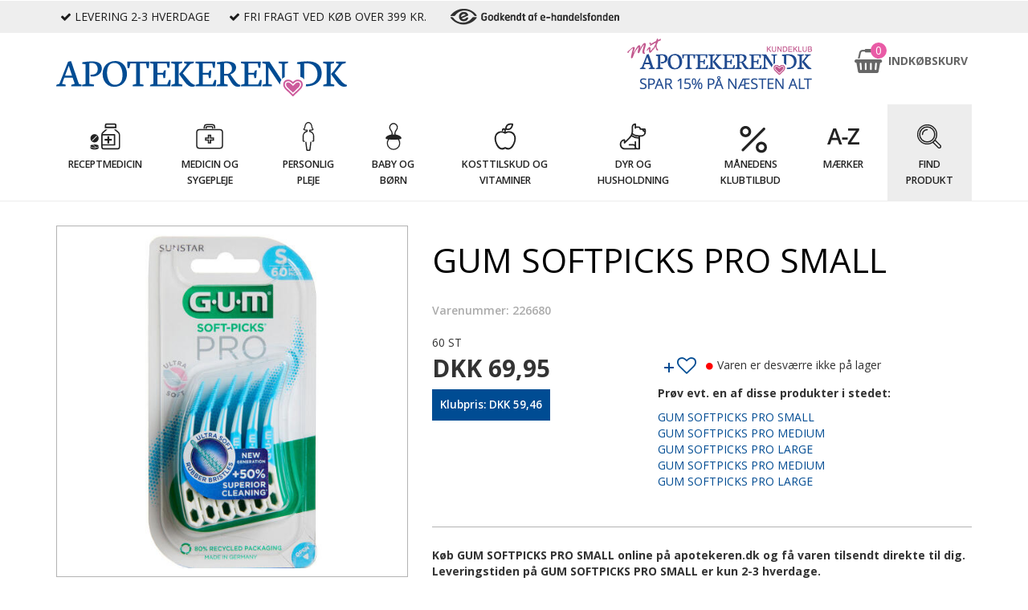

--- FILE ---
content_type: text/html; charset=utf-8
request_url: https://www.apotekeren.dk/produkter/gum-soft-picks-pro-small-60-stk/p-45078
body_size: 75546
content:

<!DOCTYPE html>
<html lang="da" class="no-js">
<head>
    <script>(function (H) { H.className = H.className.replace(/\bno-js\b/, 'js') })(document.documentElement)</script>
    <meta charset="utf-8">
    <meta name="viewport" content="width=device-width, initial-scale=1">
    <meta name="google-site-verification" content="m6vW2QePjKlMHQPLN4Kd2f8lWTd01PVekyk7nYqrlcU" />
    <meta name="format-detection" content="telephone=no">


        <!-- Google Tag Manager -->
        <script>
            window.dataLayer = window.dataLayer || [];

            (function (w, d, s, l, i) {
                w[l] = w[l] || []; w[l].push({
                    'gtm.start':
                        new Date().getTime(), event: 'gtm.js'
                }); var f = d.getElementsByTagName(s)[0],
                    j = d.createElement(s), dl = l != 'dataLayer' ? '&l=' + l : ''; j.async = true; j.src =
                        'https://www.googletagmanager.com/gtm.js?id=' + i + dl; f.parentNode.insertBefore(j, f);
            })(window, document, 'script', 'dataLayer', 'GTM-N42867');
        </script>
        <!-- End Google Tag Manager -->

    

<title>GUM SOFTPICKS PRO SMALL | apotekeren.dk | K&#248;b online nu!</title>

        <link rel="canonical" href="https://www.apotekeren.dk/produkter/gum-softpicks-pro-small/p-45078" />



<meta name="description" content="K&#248;b GUM SOFTPICKS PRO SMALL online hos apotekeren.dk og f&#229; leveret p&#229; 2-3 dage. Klik og se prisen. Bestil online nu!">

<!--Facebook Open Graph-->
<meta property="og:locale" content="da_DK" />
<meta property="og:type" content="website" />
<meta property="og:title" content="GUM SOFTPICKS PRO SMALL | apotekeren.dk | K&#248;b online nu!" />
<meta property="og:description" content="K&#248;b GUM SOFTPICKS PRO SMALL online hos apotekeren.dk og f&#229; leveret p&#229; 2-3 dage. Klik og se prisen. Bestil online nu!" />
<meta property="og:url" content="https://www.apotekeren.dk/produkter/gum-soft-picks-pro-small-60-stk/p-45078" />


<meta property="og:site_name" content="apotekeren.dk" />

    <link rel="apple-touch-icon" sizes="180x180" href="/dist/favicons/apple-touch-icon.png">
<link rel="icon" type="image/png" sizes="32x32" href="/dist/favicons/favicon-32x32.png">
<link rel="icon" type="image/png" sizes="16x16" href="/dist/favicons/favicon-16x16.png">
<link rel="manifest" href="/dist/favicons/site.webmanifest">
<link rel="mask-icon" href="/dist/favicons/safari-pinned-tab.svg" color="#5bbad5">
<link rel="shortcut icon" href="/dist/favicons/favicon.ico">
<meta name="msapplication-TileColor" content="#004c93">
<meta name="msapplication-config" content="/dist/favicons/browserconfig.xml">
<meta name="theme-color" content="#ffffff">

    <meta name="facebook-domain-verification" content="mavpuwnrdhwdodzj18344zzoco4nds" />

    <link rel="preconnect" href="//imagecache.nomeco.dk" />
    <link rel="preconnect" href="//www.googletagmanager.com" />
    <link rel="preconnect" href="//www.google-analytics.com" />
    <link rel="preconnect" href="//maxcdn.bootstrapcdn.com" />

    <link rel="dns-prefetch" href="//imagecache.nomeco.dk" />
    <link rel="dns-prefetch" href="//www.googletagmanager.com" />
    <link rel="dns-prefetch" href="//www.google-analytics.com" />
    <link rel="dns-prefetch" href="//maxcdn.bootstrapcdn.com" />

        <style type="text/css">
            /*!
 * Jasny Bootstrap v3.1.3 (http://jasny.github.io/bootstrap)
 * Copyright 2012-2014 Arnold Daniels
 * Licensed under Apache-2.0 (https://github.com/jasny/bootstrap/blob/master/LICENSE)
 */.container-smooth{max-width:1170px}@media (min-width:1px){.container-smooth{width:auto}}.btn-labeled{padding-top:0;padding-bottom:0}.btn-label{position:relative;left:-12px;display:inline-block;padding:6px 12px;background:0 0;background:rgba(0,0,0,.15);border-radius:3px 0 0 3px}.btn-label.btn-label-right{right:-12px;left:auto;border-radius:0 3px 3px 0}.btn-lg .btn-label{left:-16px;padding:10px 16px;border-radius:5px 0 0 5px}.btn-lg .btn-label.btn-label-right{right:-16px;left:auto;border-radius:0 5px 5px 0}.btn-sm .btn-label{left:-10px;padding:5px 10px;border-radius:2px 0 0 2px}.btn-sm .btn-label.btn-label-right{right:-10px;left:auto;border-radius:0 2px 2px 0}.btn-xs .btn-label{left:-5px;padding:1px 5px;border-radius:2px 0 0 2px}.btn-xs .btn-label.btn-label-right{right:-5px;left:auto;border-radius:0 2px 2px 0}.nav-tabs-bottom{border-top:1px solid #ddd;border-bottom:0}.nav-tabs-bottom>li{margin-top:-1px;margin-bottom:0}.nav-tabs-bottom>li>a{border-radius:0 0 4px 4px}.nav-tabs-bottom>li.active>a,.nav-tabs-bottom>li.active>a:focus,.nav-tabs-bottom>li.active>a:hover,.nav-tabs-bottom>li>a:focus,.nav-tabs-bottom>li>a:hover{border:1px solid #ddd;border-top-color:transparent}.nav-tabs-left{border-right:1px solid #ddd;border-bottom:0}.nav-tabs-left>li{float:none;margin-right:-1px;margin-bottom:0}.nav-tabs-left>li>a{margin-right:0;margin-bottom:2px;border-radius:4px 0 0 4px}.nav-tabs-left>li.active>a,.nav-tabs-left>li.active>a:focus,.nav-tabs-left>li.active>a:hover,.nav-tabs-left>li>a:focus,.nav-tabs-left>li>a:hover{border:1px solid #ddd;border-right-color:transparent}.row>.nav-tabs-left{position:relative;z-index:1;padding-right:0;padding-left:15px;margin-right:-1px}.row>.nav-tabs-left+.tab-content{border-left:1px solid #ddd}.nav-tabs-right{border-bottom:0;border-left:1px solid #ddd}.nav-tabs-right>li{float:none;margin-bottom:0;margin-left:-1px}.nav-tabs-right>li>a{margin-bottom:2px;margin-left:0;border-radius:0 4px 4px 0}.nav-tabs-right>li.active>a,.nav-tabs-right>li.active>a:focus,.nav-tabs-right>li.active>a:hover,.nav-tabs-right>li>a:focus,.nav-tabs-right>li>a:hover{border:1px solid #ddd;border-left-color:transparent}.row>.nav-tabs-right{padding-right:15px;padding-left:0}.navbar-offcanvas,.navmenu{width:300px;height:auto;border-style:solid;border-width:1px;border-radius:4px}.navbar-offcanvas,.navmenu-fixed-left,.navmenu-fixed-right{position:fixed;top:0;bottom:0;z-index:1050;overflow-y:auto;border-radius:0}.navbar-offcanvas.navmenu-fixed-left,.navmenu-fixed-left{right:auto;left:0;border-width:0 1px 0 0}.navbar-offcanvas,.navmenu-fixed-right{right:0;left:auto;border-width:0 0 0 1px}.navmenu-nav{margin-bottom:10px}.navmenu-nav.dropdown-menu{position:static;float:none;padding-top:0;margin:0;border:none;border-radius:0;-webkit-box-shadow:none;box-shadow:none}.navbar-offcanvas .navbar-nav{margin:0}@media (min-width:768px){.navbar-offcanvas{width:auto;border-top:0;box-shadow:none}.navbar-offcanvas.offcanvas{position:static;display:block!important;height:auto!important;padding-bottom:0;overflow:visible!important}.navbar-offcanvas .navbar-nav.navbar-left:first-child{margin-left:-15px}.navbar-offcanvas .navbar-nav.navbar-right:last-child{margin-right:-15px}.navbar-offcanvas .navmenu-brand{display:none}}.navmenu-brand{display:block;padding:10px 15px;margin:10px 0;font-size:18px;line-height:20px}.navmenu-brand:focus,.navmenu-brand:hover{text-decoration:none}.navbar-default .navbar-offcanvas,.navmenu-default{background-color:#f8f8f8;border-color:#e7e7e7}.navbar-default .navbar-offcanvas .navmenu-brand,.navmenu-default .navmenu-brand{color:#777}.navbar-default .navbar-offcanvas .navmenu-brand:focus,.navbar-default .navbar-offcanvas .navmenu-brand:hover,.navmenu-default .navmenu-brand:focus,.navmenu-default .navmenu-brand:hover{color:#5e5e5e;background-color:transparent}.navbar-default .navbar-offcanvas .navmenu-text,.navmenu-default .navmenu-text{color:#777}.navbar-default .navbar-offcanvas .navmenu-nav>.dropdown>a:focus .caret,.navbar-default .navbar-offcanvas .navmenu-nav>.dropdown>a:hover .caret,.navmenu-default .navmenu-nav>.dropdown>a:focus .caret,.navmenu-default .navmenu-nav>.dropdown>a:hover .caret{border-top-color:#333;border-bottom-color:#333}.navbar-default .navbar-offcanvas .navmenu-nav>.open>a,.navbar-default .navbar-offcanvas .navmenu-nav>.open>a:focus,.navbar-default .navbar-offcanvas .navmenu-nav>.open>a:hover,.navmenu-default .navmenu-nav>.open>a,.navmenu-default .navmenu-nav>.open>a:focus,.navmenu-default .navmenu-nav>.open>a:hover{color:#555;background-color:#e7e7e7}.navbar-default .navbar-offcanvas .navmenu-nav>.open>a .caret,.navbar-default .navbar-offcanvas .navmenu-nav>.open>a:focus .caret,.navbar-default .navbar-offcanvas .navmenu-nav>.open>a:hover .caret,.navmenu-default .navmenu-nav>.open>a .caret,.navmenu-default .navmenu-nav>.open>a:focus .caret,.navmenu-default .navmenu-nav>.open>a:hover .caret{border-top-color:#555;border-bottom-color:#555}.navbar-default .navbar-offcanvas .navmenu-nav>.dropdown>a .caret,.navmenu-default .navmenu-nav>.dropdown>a .caret{border-top-color:#777;border-bottom-color:#777}.navbar-default .navbar-offcanvas .navmenu-nav.dropdown-menu,.navmenu-default .navmenu-nav.dropdown-menu{background-color:#e7e7e7}.navbar-default .navbar-offcanvas .navmenu-nav.dropdown-menu>.divider,.navmenu-default .navmenu-nav.dropdown-menu>.divider{background-color:#f8f8f8}.navbar-default .navbar-offcanvas .navmenu-nav.dropdown-menu>.active>a,.navbar-default .navbar-offcanvas .navmenu-nav.dropdown-menu>.active>a:focus,.navbar-default .navbar-offcanvas .navmenu-nav.dropdown-menu>.active>a:hover,.navmenu-default .navmenu-nav.dropdown-menu>.active>a,.navmenu-default .navmenu-nav.dropdown-menu>.active>a:focus,.navmenu-default .navmenu-nav.dropdown-menu>.active>a:hover{background-color:#d7d7d7}.navbar-default .navbar-offcanvas .navmenu-nav>li>a,.navmenu-default .navmenu-nav>li>a{color:#777}.navbar-default .navbar-offcanvas .navmenu-nav>li>a:focus,.navbar-default .navbar-offcanvas .navmenu-nav>li>a:hover,.navmenu-default .navmenu-nav>li>a:focus,.navmenu-default .navmenu-nav>li>a:hover{color:#333;background-color:transparent}.navbar-default .navbar-offcanvas .navmenu-nav>.active>a,.navbar-default .navbar-offcanvas .navmenu-nav>.active>a:focus,.navbar-default .navbar-offcanvas .navmenu-nav>.active>a:hover,.navmenu-default .navmenu-nav>.active>a,.navmenu-default .navmenu-nav>.active>a:focus,.navmenu-default .navmenu-nav>.active>a:hover{color:#555;background-color:#e7e7e7}.navbar-default .navbar-offcanvas .navmenu-nav>.disabled>a,.navbar-default .navbar-offcanvas .navmenu-nav>.disabled>a:focus,.navbar-default .navbar-offcanvas .navmenu-nav>.disabled>a:hover,.navmenu-default .navmenu-nav>.disabled>a,.navmenu-default .navmenu-nav>.disabled>a:focus,.navmenu-default .navmenu-nav>.disabled>a:hover{color:#ccc;background-color:transparent}.navbar-inverse .navbar-offcanvas,.navmenu-inverse{background-color:#222;border-color:#080808}.navbar-inverse .navbar-offcanvas .navmenu-brand,.navmenu-inverse .navmenu-brand{color:#999}.navbar-inverse .navbar-offcanvas .navmenu-brand:focus,.navbar-inverse .navbar-offcanvas .navmenu-brand:hover,.navmenu-inverse .navmenu-brand:focus,.navmenu-inverse .navmenu-brand:hover{color:#fff;background-color:transparent}.navbar-inverse .navbar-offcanvas .navmenu-text,.navmenu-inverse .navmenu-text{color:#999}.navbar-inverse .navbar-offcanvas .navmenu-nav>.dropdown>a:focus .caret,.navbar-inverse .navbar-offcanvas .navmenu-nav>.dropdown>a:hover .caret,.navmenu-inverse .navmenu-nav>.dropdown>a:focus .caret,.navmenu-inverse .navmenu-nav>.dropdown>a:hover .caret{border-top-color:#fff;border-bottom-color:#fff}.navbar-inverse .navbar-offcanvas .navmenu-nav>.open>a,.navbar-inverse .navbar-offcanvas .navmenu-nav>.open>a:focus,.navbar-inverse .navbar-offcanvas .navmenu-nav>.open>a:hover,.navmenu-inverse .navmenu-nav>.open>a,.navmenu-inverse .navmenu-nav>.open>a:focus,.navmenu-inverse .navmenu-nav>.open>a:hover{color:#fff;background-color:#080808}.navbar-inverse .navbar-offcanvas .navmenu-nav>.open>a .caret,.navbar-inverse .navbar-offcanvas .navmenu-nav>.open>a:focus .caret,.navbar-inverse .navbar-offcanvas .navmenu-nav>.open>a:hover .caret,.navmenu-inverse .navmenu-nav>.open>a .caret,.navmenu-inverse .navmenu-nav>.open>a:focus .caret,.navmenu-inverse .navmenu-nav>.open>a:hover .caret{border-top-color:#fff;border-bottom-color:#fff}.navbar-inverse .navbar-offcanvas .navmenu-nav>.dropdown>a .caret,.navmenu-inverse .navmenu-nav>.dropdown>a .caret{border-top-color:#999;border-bottom-color:#999}.navbar-inverse .navbar-offcanvas .navmenu-nav.dropdown-menu,.navmenu-inverse .navmenu-nav.dropdown-menu{background-color:#080808}.navbar-inverse .navbar-offcanvas .navmenu-nav.dropdown-menu>.divider,.navmenu-inverse .navmenu-nav.dropdown-menu>.divider{background-color:#222}.navbar-inverse .navbar-offcanvas .navmenu-nav.dropdown-menu>.active>a,.navbar-inverse .navbar-offcanvas .navmenu-nav.dropdown-menu>.active>a:focus,.navbar-inverse .navbar-offcanvas .navmenu-nav.dropdown-menu>.active>a:hover,.navmenu-inverse .navmenu-nav.dropdown-menu>.active>a,.navmenu-inverse .navmenu-nav.dropdown-menu>.active>a:focus,.navmenu-inverse .navmenu-nav.dropdown-menu>.active>a:hover{background-color:#000}.navbar-inverse .navbar-offcanvas .navmenu-nav>li>a,.navmenu-inverse .navmenu-nav>li>a{color:#999}.navbar-inverse .navbar-offcanvas .navmenu-nav>li>a:focus,.navbar-inverse .navbar-offcanvas .navmenu-nav>li>a:hover,.navmenu-inverse .navmenu-nav>li>a:focus,.navmenu-inverse .navmenu-nav>li>a:hover{color:#fff;background-color:transparent}.navbar-inverse .navbar-offcanvas .navmenu-nav>.active>a,.navbar-inverse .navbar-offcanvas .navmenu-nav>.active>a:focus,.navbar-inverse .navbar-offcanvas .navmenu-nav>.active>a:hover,.navmenu-inverse .navmenu-nav>.active>a,.navmenu-inverse .navmenu-nav>.active>a:focus,.navmenu-inverse .navmenu-nav>.active>a:hover{color:#fff;background-color:#080808}.navbar-inverse .navbar-offcanvas .navmenu-nav>.disabled>a,.navbar-inverse .navbar-offcanvas .navmenu-nav>.disabled>a:focus,.navbar-inverse .navbar-offcanvas .navmenu-nav>.disabled>a:hover,.navmenu-inverse .navmenu-nav>.disabled>a,.navmenu-inverse .navmenu-nav>.disabled>a:focus,.navmenu-inverse .navmenu-nav>.disabled>a:hover{color:#444;background-color:transparent}.alert-fixed-bottom,.alert-fixed-top{position:fixed;left:0;z-index:1035;width:100%;margin:0;border-radius:0}@media (min-width:992px){.alert-fixed-bottom,.alert-fixed-top{left:50%;width:992px;margin-left:-496px}}.alert-fixed-top{top:0;border-width:0 0 1px 0}@media (min-width:992px){.alert-fixed-top{border-width:0 1px 1px 1px;border-bottom-right-radius:4px;border-bottom-left-radius:4px}}.alert-fixed-bottom{bottom:0;border-width:1px 0 0 0}@media (min-width:992px){.alert-fixed-bottom{border-width:1px 1px 0 1px;border-top-left-radius:4px;border-top-right-radius:4px}}.offcanvas{display:none}.offcanvas.in{display:block}@media (max-width:767px){.offcanvas-xs{display:none}.offcanvas-xs.in{display:block}}@media (max-width:991px){.offcanvas-sm{display:none}.offcanvas-sm.in{display:block}}@media (max-width:1199px){.offcanvas-md{display:none}.offcanvas-md.in{display:block}}.offcanvas-lg{display:none}.offcanvas-lg.in{display:block}.canvas-sliding{-webkit-transition:top .35s,left .35s,bottom .35s,right .35s;transition:top .35s,left .35s,bottom .35s,right .35s}.offcanvas-clone{position:absolute!important;top:auto!important;right:0!important;bottom:0!important;left:auto!important;width:0!important;height:0!important;padding:0!important;margin:0!important;overflow:hidden!important;border:none!important;opacity:0!important}.table .rowlink td:not(.rowlink-skip),.table.rowlink td:not(.rowlink-skip){cursor:pointer}.table .rowlink td:not(.rowlink-skip) a,.table.rowlink td:not(.rowlink-skip) a{font:inherit;color:inherit;text-decoration:inherit}.table-hover .rowlink tr:hover td,.table-hover.rowlink tr:hover td{background-color:#cfcfcf}.btn-file{position:relative;overflow:hidden;vertical-align:middle}.btn-file>input{position:absolute;top:0;right:0;width:100%;height:100%;margin:0;font-size:23px;cursor:pointer;opacity:0;direction:ltr}.fileinput{display:inline-block;margin-bottom:9px}.fileinput .form-control{display:inline-block;padding-top:7px;padding-bottom:5px;margin-bottom:0;vertical-align:middle;cursor:text}.fileinput .thumbnail{display:inline-block;margin-bottom:5px;overflow:hidden;text-align:center;vertical-align:middle}.fileinput .thumbnail>img{max-height:100%}.fileinput .btn{vertical-align:middle}.fileinput-exists .fileinput-new,.fileinput-new .fileinput-exists{display:none}.fileinput-inline .fileinput-controls{display:inline}.fileinput-filename{display:inline-block;overflow:hidden;vertical-align:middle}.form-control .fileinput-filename{vertical-align:bottom}.fileinput.input-group{display:table}.fileinput.input-group>*{position:relative;z-index:2}.fileinput.input-group>.btn-file{z-index:1}.fileinput-new .input-group .btn-file,.fileinput-new.input-group .btn-file{border-radius:0 4px 4px 0}.fileinput-new .input-group .btn-file.btn-sm,.fileinput-new .input-group .btn-file.btn-xs,.fileinput-new.input-group .btn-file.btn-sm,.fileinput-new.input-group .btn-file.btn-xs{border-radius:0 3px 3px 0}.fileinput-new .input-group .btn-file.btn-lg,.fileinput-new.input-group .btn-file.btn-lg{border-radius:0 6px 6px 0}.form-group.has-warning .fileinput .fileinput-preview{color:#8a6d3b}.form-group.has-warning .fileinput .thumbnail{border-color:#faebcc}.form-group.has-error .fileinput .fileinput-preview{color:#a94442}.form-group.has-error .fileinput .thumbnail{border-color:#ebccd1}.form-group.has-success .fileinput .fileinput-preview{color:#3c763d}.form-group.has-success .fileinput .thumbnail{border-color:#d6e9c6}.input-group-addon:not(:first-child){border-left:0}/*!
 * jquery-confirm v3.3.4 (http://craftpip.github.io/jquery-confirm/)
 * Author: boniface pereira
 * Website: www.craftpip.com
 * Contact: hey@craftpip.com
 *
 * Copyright 2013-2019 jquery-confirm
 * Licensed under MIT (https://github.com/craftpip/jquery-confirm/blob/master/LICENSE)
 */@-webkit-keyframes jconfirm-spin{from{-webkit-transform:rotate(0);transform:rotate(0)}to{-webkit-transform:rotate(360deg);transform:rotate(360deg)}}@keyframes jconfirm-spin{from{-webkit-transform:rotate(0);transform:rotate(0)}to{-webkit-transform:rotate(360deg);transform:rotate(360deg)}}body[class*=jconfirm-no-scroll-]{overflow:hidden!important}.jconfirm{position:fixed;top:0;left:0;right:0;bottom:0;z-index:99999999;font-family:inherit;overflow:hidden}.jconfirm .jconfirm-bg{position:fixed;top:0;left:0;right:0;bottom:0;-webkit-transition:opacity .4s;transition:opacity .4s}.jconfirm .jconfirm-bg.jconfirm-bg-h{opacity:0!important}.jconfirm .jconfirm-scrollpane{-webkit-perspective:500px;perspective:500px;-webkit-perspective-origin:center;perspective-origin:center;display:table;width:100%;height:100%}.jconfirm .jconfirm-row{display:table-row;width:100%}.jconfirm .jconfirm-cell{display:table-cell;vertical-align:middle}.jconfirm .jconfirm-holder{max-height:100%;padding:50px 0}.jconfirm .jconfirm-box-container{-webkit-transition:-webkit-transform;transition:-webkit-transform;transition:transform;transition:transform,-webkit-transform}.jconfirm .jconfirm-box-container.jconfirm-no-transition{-webkit-transition:none!important;transition:none!important}.jconfirm .jconfirm-box{background:#fff;border-radius:4px;position:relative;outline:0;padding:15px 15px 0;overflow:hidden;margin-left:auto;margin-right:auto}@-webkit-keyframes type-blue{1%,100%{border-color:#3498db}50%{border-color:#5faee3}}@keyframes type-blue{1%,100%{border-color:#3498db}50%{border-color:#5faee3}}@-webkit-keyframes type-green{1%,100%{border-color:#2ecc71}50%{border-color:#54d98c}}@keyframes type-green{1%,100%{border-color:#2ecc71}50%{border-color:#54d98c}}@-webkit-keyframes type-red{1%,100%{border-color:#e74c3c}50%{border-color:#ed7669}}@keyframes type-red{1%,100%{border-color:#e74c3c}50%{border-color:#ed7669}}@-webkit-keyframes type-orange{1%,100%{border-color:#f1c40f}50%{border-color:#f4d03f}}@keyframes type-orange{1%,100%{border-color:#f1c40f}50%{border-color:#f4d03f}}@-webkit-keyframes type-purple{1%,100%{border-color:#9b59b6}50%{border-color:#b07cc6}}@keyframes type-purple{1%,100%{border-color:#9b59b6}50%{border-color:#b07cc6}}@-webkit-keyframes type-dark{1%,100%{border-color:#34495e}50%{border-color:#46627f}}@keyframes type-dark{1%,100%{border-color:#34495e}50%{border-color:#46627f}}.jconfirm .jconfirm-box.jconfirm-type-animated{-webkit-animation-duration:2s;animation-duration:2s;-webkit-animation-iteration-count:infinite;animation-iteration-count:infinite}.jconfirm .jconfirm-box.jconfirm-type-blue{border-top:solid 7px #3498db;-webkit-animation-name:type-blue;animation-name:type-blue}.jconfirm .jconfirm-box.jconfirm-type-green{border-top:solid 7px #2ecc71;-webkit-animation-name:type-green;animation-name:type-green}.jconfirm .jconfirm-box.jconfirm-type-red{border-top:solid 7px #e74c3c;-webkit-animation-name:type-red;animation-name:type-red}.jconfirm .jconfirm-box.jconfirm-type-orange{border-top:solid 7px #f1c40f;-webkit-animation-name:type-orange;animation-name:type-orange}.jconfirm .jconfirm-box.jconfirm-type-purple{border-top:solid 7px #9b59b6;-webkit-animation-name:type-purple;animation-name:type-purple}.jconfirm .jconfirm-box.jconfirm-type-dark{border-top:solid 7px #34495e;-webkit-animation-name:type-dark;animation-name:type-dark}.jconfirm .jconfirm-box.loading{height:120px}.jconfirm .jconfirm-box.loading:before{content:'';position:absolute;left:0;background:#fff;right:0;top:0;bottom:0;border-radius:10px;z-index:1}.jconfirm .jconfirm-box.loading:after{opacity:.6;content:'';height:30px;width:30px;border:solid 3px transparent;position:absolute;left:50%;margin-left:-15px;border-radius:50%;-webkit-animation:jconfirm-spin 1s infinite linear;animation:jconfirm-spin 1s infinite linear;border-bottom-color:#1e90ff;top:50%;margin-top:-15px;z-index:2}.jconfirm .jconfirm-box div.jconfirm-closeIcon{height:20px;width:20px;position:absolute;top:10px;right:10px;cursor:pointer;opacity:.6;text-align:center;font-size:27px!important;line-height:14px!important;display:none;z-index:1}.jconfirm .jconfirm-box div.jconfirm-closeIcon:empty{display:none}.jconfirm .jconfirm-box div.jconfirm-closeIcon .fa{font-size:16px}.jconfirm .jconfirm-box div.jconfirm-closeIcon .glyphicon{font-size:16px}.jconfirm .jconfirm-box div.jconfirm-closeIcon .zmdi{font-size:16px}.jconfirm .jconfirm-box div.jconfirm-closeIcon:hover{opacity:1}.jconfirm .jconfirm-box div.jconfirm-title-c{display:block;font-size:22px;line-height:20px;-webkit-user-select:none;-moz-user-select:none;-ms-user-select:none;user-select:none;cursor:default;padding-bottom:15px}.jconfirm .jconfirm-box div.jconfirm-title-c.jconfirm-hand{cursor:move}.jconfirm .jconfirm-box div.jconfirm-title-c .jconfirm-icon-c{font-size:inherit;display:inline-block;vertical-align:middle}.jconfirm .jconfirm-box div.jconfirm-title-c .jconfirm-icon-c i{vertical-align:middle}.jconfirm .jconfirm-box div.jconfirm-title-c .jconfirm-icon-c:empty{display:none}.jconfirm .jconfirm-box div.jconfirm-title-c .jconfirm-title{-webkit-user-select:none;-moz-user-select:none;-ms-user-select:none;user-select:none;font-size:inherit;font-family:inherit;display:inline-block;vertical-align:middle}.jconfirm .jconfirm-box div.jconfirm-title-c .jconfirm-title:empty{display:none}.jconfirm .jconfirm-box div.jconfirm-content-pane{margin-bottom:15px;height:auto;-webkit-transition:height .4s ease-in;transition:height .4s ease-in;display:inline-block;width:100%;position:relative;overflow-x:hidden;overflow-y:auto}.jconfirm .jconfirm-box div.jconfirm-content-pane.no-scroll{overflow-y:hidden}.jconfirm .jconfirm-box div.jconfirm-content-pane::-webkit-scrollbar{width:3px}.jconfirm .jconfirm-box div.jconfirm-content-pane::-webkit-scrollbar-track{background:rgba(0,0,0,.1)}.jconfirm .jconfirm-box div.jconfirm-content-pane::-webkit-scrollbar-thumb{background:#666;border-radius:3px}.jconfirm .jconfirm-box div.jconfirm-content-pane .jconfirm-content{overflow:auto}.jconfirm .jconfirm-box div.jconfirm-content-pane .jconfirm-content img{max-width:100%;height:auto}.jconfirm .jconfirm-box div.jconfirm-content-pane .jconfirm-content:empty{display:none}.jconfirm .jconfirm-box .jconfirm-buttons{padding-bottom:11px}.jconfirm .jconfirm-box .jconfirm-buttons>button{margin-bottom:4px;margin-left:2px;margin-right:2px}.jconfirm .jconfirm-box .jconfirm-buttons button{display:inline-block;padding:6px 12px;font-size:14px;font-weight:400;line-height:1.42857143;text-align:center;white-space:nowrap;vertical-align:middle;-ms-touch-action:manipulation;touch-action:manipulation;cursor:pointer;-webkit-user-select:none;-moz-user-select:none;-ms-user-select:none;user-select:none;border-radius:4px;min-height:1em;-webkit-transition:opacity .1s ease,background-color .1s ease,color .1s ease,background .1s ease,-webkit-box-shadow .1s ease;transition:opacity .1s ease,background-color .1s ease,color .1s ease,background .1s ease,-webkit-box-shadow .1s ease;transition:opacity .1s ease,background-color .1s ease,color .1s ease,box-shadow .1s ease,background .1s ease;transition:opacity .1s ease,background-color .1s ease,color .1s ease,box-shadow .1s ease,background .1s ease,-webkit-box-shadow .1s ease;-webkit-tap-highlight-color:transparent;border:0;background-image:none}.jconfirm .jconfirm-box .jconfirm-buttons button.btn-blue{background-color:#3498db;color:#fff;text-shadow:none;-webkit-transition:background .2s;transition:background .2s}.jconfirm .jconfirm-box .jconfirm-buttons button.btn-blue:hover{background-color:#2980b9;color:#fff}.jconfirm .jconfirm-box .jconfirm-buttons button.btn-green{background-color:#2ecc71;color:#fff;text-shadow:none;-webkit-transition:background .2s;transition:background .2s}.jconfirm .jconfirm-box .jconfirm-buttons button.btn-green:hover{background-color:#27ae60;color:#fff}.jconfirm .jconfirm-box .jconfirm-buttons button.btn-red{background-color:#e74c3c;color:#fff;text-shadow:none;-webkit-transition:background .2s;transition:background .2s}.jconfirm .jconfirm-box .jconfirm-buttons button.btn-red:hover{background-color:#c0392b;color:#fff}.jconfirm .jconfirm-box .jconfirm-buttons button.btn-orange{background-color:#f1c40f;color:#fff;text-shadow:none;-webkit-transition:background .2s;transition:background .2s}.jconfirm .jconfirm-box .jconfirm-buttons button.btn-orange:hover{background-color:#f39c12;color:#fff}.jconfirm .jconfirm-box .jconfirm-buttons button.btn-default{background-color:#ecf0f1;color:#000;text-shadow:none;-webkit-transition:background .2s;transition:background .2s}.jconfirm .jconfirm-box .jconfirm-buttons button.btn-default:hover{background-color:#bdc3c7;color:#000}.jconfirm .jconfirm-box .jconfirm-buttons button.btn-purple{background-color:#9b59b6;color:#fff;text-shadow:none;-webkit-transition:background .2s;transition:background .2s}.jconfirm .jconfirm-box .jconfirm-buttons button.btn-purple:hover{background-color:#8e44ad;color:#fff}.jconfirm .jconfirm-box .jconfirm-buttons button.btn-dark{background-color:#34495e;color:#fff;text-shadow:none;-webkit-transition:background .2s;transition:background .2s}.jconfirm .jconfirm-box .jconfirm-buttons button.btn-dark:hover{background-color:#2c3e50;color:#fff}.jconfirm .jconfirm-box.jconfirm-type-red .jconfirm-title-c .jconfirm-icon-c{color:#e74c3c!important}.jconfirm .jconfirm-box.jconfirm-type-blue .jconfirm-title-c .jconfirm-icon-c{color:#3498db!important}.jconfirm .jconfirm-box.jconfirm-type-green .jconfirm-title-c .jconfirm-icon-c{color:#2ecc71!important}.jconfirm .jconfirm-box.jconfirm-type-purple .jconfirm-title-c .jconfirm-icon-c{color:#9b59b6!important}.jconfirm .jconfirm-box.jconfirm-type-orange .jconfirm-title-c .jconfirm-icon-c{color:#f1c40f!important}.jconfirm .jconfirm-box.jconfirm-type-dark .jconfirm-title-c .jconfirm-icon-c{color:#34495e!important}.jconfirm .jconfirm-clear{clear:both}.jconfirm.jconfirm-rtl{direction:rtl}.jconfirm.jconfirm-rtl div.jconfirm-closeIcon{left:5px;right:auto}.jconfirm.jconfirm-light .jconfirm-bg,.jconfirm.jconfirm-white .jconfirm-bg{background-color:#444;opacity:.2}.jconfirm.jconfirm-light .jconfirm-box,.jconfirm.jconfirm-white .jconfirm-box{-webkit-box-shadow:0 2px 6px rgba(0,0,0,.2);box-shadow:0 2px 6px rgba(0,0,0,.2);border-radius:5px}.jconfirm.jconfirm-light .jconfirm-box .jconfirm-title-c .jconfirm-icon-c,.jconfirm.jconfirm-white .jconfirm-box .jconfirm-title-c .jconfirm-icon-c{margin-right:8px;margin-left:0}.jconfirm.jconfirm-light .jconfirm-box .jconfirm-buttons,.jconfirm.jconfirm-white .jconfirm-box .jconfirm-buttons{float:right}.jconfirm.jconfirm-light .jconfirm-box .jconfirm-buttons button,.jconfirm.jconfirm-white .jconfirm-box .jconfirm-buttons button{text-transform:uppercase;font-size:14px;font-weight:700;text-shadow:none}.jconfirm.jconfirm-light .jconfirm-box .jconfirm-buttons button.btn-default,.jconfirm.jconfirm-white .jconfirm-box .jconfirm-buttons button.btn-default{-webkit-box-shadow:none;box-shadow:none;color:#333}.jconfirm.jconfirm-light .jconfirm-box .jconfirm-buttons button.btn-default:hover,.jconfirm.jconfirm-white .jconfirm-box .jconfirm-buttons button.btn-default:hover{background:#ddd}.jconfirm.jconfirm-light.jconfirm-rtl .jconfirm-title-c .jconfirm-icon-c,.jconfirm.jconfirm-white.jconfirm-rtl .jconfirm-title-c .jconfirm-icon-c{margin-left:8px;margin-right:0}.jconfirm.jconfirm-black .jconfirm-bg,.jconfirm.jconfirm-dark .jconfirm-bg{background-color:#2f4f4f;opacity:.4}.jconfirm.jconfirm-black .jconfirm-box,.jconfirm.jconfirm-dark .jconfirm-box{-webkit-box-shadow:0 2px 6px rgba(0,0,0,.2);box-shadow:0 2px 6px rgba(0,0,0,.2);background:#444;border-radius:5px;color:#fff}.jconfirm.jconfirm-black .jconfirm-box .jconfirm-title-c .jconfirm-icon-c,.jconfirm.jconfirm-dark .jconfirm-box .jconfirm-title-c .jconfirm-icon-c{margin-right:8px;margin-left:0}.jconfirm.jconfirm-black .jconfirm-box .jconfirm-buttons,.jconfirm.jconfirm-dark .jconfirm-box .jconfirm-buttons{float:right}.jconfirm.jconfirm-black .jconfirm-box .jconfirm-buttons button,.jconfirm.jconfirm-dark .jconfirm-box .jconfirm-buttons button{border:0;background-image:none;text-transform:uppercase;font-size:14px;font-weight:700;text-shadow:none;-webkit-transition:background .1s;transition:background .1s;color:#fff}.jconfirm.jconfirm-black .jconfirm-box .jconfirm-buttons button.btn-default,.jconfirm.jconfirm-dark .jconfirm-box .jconfirm-buttons button.btn-default{-webkit-box-shadow:none;box-shadow:none;color:#fff;background:0}.jconfirm.jconfirm-black .jconfirm-box .jconfirm-buttons button.btn-default:hover,.jconfirm.jconfirm-dark .jconfirm-box .jconfirm-buttons button.btn-default:hover{background:#666}.jconfirm.jconfirm-black.jconfirm-rtl .jconfirm-title-c .jconfirm-icon-c,.jconfirm.jconfirm-dark.jconfirm-rtl .jconfirm-title-c .jconfirm-icon-c{margin-left:8px;margin-right:0}.jconfirm .jconfirm-box.hilight.jconfirm-hilight-shake{-webkit-animation:shake .82s cubic-bezier(.36,.07,.19,.97) both;animation:shake .82s cubic-bezier(.36,.07,.19,.97) both;-webkit-transform:translate3d(0,0,0);transform:translate3d(0,0,0)}.jconfirm .jconfirm-box.hilight.jconfirm-hilight-glow{-webkit-animation:glow .82s cubic-bezier(.36,.07,.19,.97) both;animation:glow .82s cubic-bezier(.36,.07,.19,.97) both;-webkit-transform:translate3d(0,0,0);transform:translate3d(0,0,0)}@-webkit-keyframes shake{10%,90%{-webkit-transform:translate3d(-2px,0,0);transform:translate3d(-2px,0,0)}20%,80%{-webkit-transform:translate3d(4px,0,0);transform:translate3d(4px,0,0)}30%,50%,70%{-webkit-transform:translate3d(-8px,0,0);transform:translate3d(-8px,0,0)}40%,60%{-webkit-transform:translate3d(8px,0,0);transform:translate3d(8px,0,0)}}@keyframes shake{10%,90%{-webkit-transform:translate3d(-2px,0,0);transform:translate3d(-2px,0,0)}20%,80%{-webkit-transform:translate3d(4px,0,0);transform:translate3d(4px,0,0)}30%,50%,70%{-webkit-transform:translate3d(-8px,0,0);transform:translate3d(-8px,0,0)}40%,60%{-webkit-transform:translate3d(8px,0,0);transform:translate3d(8px,0,0)}}@-webkit-keyframes glow{0%,100%{-webkit-box-shadow:0 0 0 red;box-shadow:0 0 0 red}50%{-webkit-box-shadow:0 0 30px red;box-shadow:0 0 30px red}}@keyframes glow{0%,100%{-webkit-box-shadow:0 0 0 red;box-shadow:0 0 0 red}50%{-webkit-box-shadow:0 0 30px red;box-shadow:0 0 30px red}}.jconfirm{-webkit-perspective:400px;perspective:400px}.jconfirm .jconfirm-box{opacity:1;-webkit-transition-property:all;transition-property:all}.jconfirm .jconfirm-box.jconfirm-animation-bottom,.jconfirm .jconfirm-box.jconfirm-animation-left,.jconfirm .jconfirm-box.jconfirm-animation-none,.jconfirm .jconfirm-box.jconfirm-animation-opacity,.jconfirm .jconfirm-box.jconfirm-animation-right,.jconfirm .jconfirm-box.jconfirm-animation-rotate,.jconfirm .jconfirm-box.jconfirm-animation-rotatex,.jconfirm .jconfirm-box.jconfirm-animation-rotatey,.jconfirm .jconfirm-box.jconfirm-animation-scale,.jconfirm .jconfirm-box.jconfirm-animation-scalex,.jconfirm .jconfirm-box.jconfirm-animation-scaley,.jconfirm .jconfirm-box.jconfirm-animation-top,.jconfirm .jconfirm-box.jconfirm-animation-zoom{opacity:0}.jconfirm .jconfirm-box.jconfirm-animation-rotate{-webkit-transform:rotate(90deg);transform:rotate(90deg)}.jconfirm .jconfirm-box.jconfirm-animation-rotatex{-webkit-transform:rotateX(90deg);transform:rotateX(90deg);-webkit-transform-origin:center;transform-origin:center}.jconfirm .jconfirm-box.jconfirm-animation-rotatexr{-webkit-transform:rotateX(-90deg);transform:rotateX(-90deg);-webkit-transform-origin:center;transform-origin:center}.jconfirm .jconfirm-box.jconfirm-animation-rotatey{-webkit-transform:rotatey(90deg);transform:rotatey(90deg);-webkit-transform-origin:center;transform-origin:center}.jconfirm .jconfirm-box.jconfirm-animation-rotateyr{-webkit-transform:rotatey(-90deg);transform:rotatey(-90deg);-webkit-transform-origin:center;transform-origin:center}.jconfirm .jconfirm-box.jconfirm-animation-scaley{-webkit-transform:scaley(1.5);transform:scaley(1.5);-webkit-transform-origin:center;transform-origin:center}.jconfirm .jconfirm-box.jconfirm-animation-scalex{-webkit-transform:scalex(1.5);transform:scalex(1.5);-webkit-transform-origin:center;transform-origin:center}.jconfirm .jconfirm-box.jconfirm-animation-top{-webkit-transform:translate(0,-100px);transform:translate(0,-100px)}.jconfirm .jconfirm-box.jconfirm-animation-left{-webkit-transform:translate(-100px,0);transform:translate(-100px,0)}.jconfirm .jconfirm-box.jconfirm-animation-right{-webkit-transform:translate(100px,0);transform:translate(100px,0)}.jconfirm .jconfirm-box.jconfirm-animation-bottom{-webkit-transform:translate(0,100px);transform:translate(0,100px)}.jconfirm .jconfirm-box.jconfirm-animation-zoom{-webkit-transform:scale(1.2);transform:scale(1.2)}.jconfirm .jconfirm-box.jconfirm-animation-scale{-webkit-transform:scale(.5);transform:scale(.5)}.jconfirm .jconfirm-box.jconfirm-animation-none{visibility:hidden}.jconfirm.jconfirm-supervan .jconfirm-bg{background-color:rgba(54,70,93,.95)}.jconfirm.jconfirm-supervan .jconfirm-box{background-color:transparent}.jconfirm.jconfirm-supervan .jconfirm-box.jconfirm-type-blue{border:0}.jconfirm.jconfirm-supervan .jconfirm-box.jconfirm-type-green{border:0}.jconfirm.jconfirm-supervan .jconfirm-box.jconfirm-type-red{border:0}.jconfirm.jconfirm-supervan .jconfirm-box.jconfirm-type-orange{border:0}.jconfirm.jconfirm-supervan .jconfirm-box.jconfirm-type-purple{border:0}.jconfirm.jconfirm-supervan .jconfirm-box.jconfirm-type-dark{border:0}.jconfirm.jconfirm-supervan .jconfirm-box div.jconfirm-closeIcon{color:#fff}.jconfirm.jconfirm-supervan .jconfirm-box div.jconfirm-title-c{text-align:center;color:#fff;font-size:28px;font-weight:400}.jconfirm.jconfirm-supervan .jconfirm-box div.jconfirm-title-c>*{padding-bottom:25px}.jconfirm.jconfirm-supervan .jconfirm-box div.jconfirm-title-c .jconfirm-icon-c{margin-right:8px;margin-left:0}.jconfirm.jconfirm-supervan .jconfirm-box div.jconfirm-content-pane{margin-bottom:25px}.jconfirm.jconfirm-supervan .jconfirm-box div.jconfirm-content{text-align:center;color:#fff}.jconfirm.jconfirm-supervan .jconfirm-box .jconfirm-buttons{text-align:center}.jconfirm.jconfirm-supervan .jconfirm-box .jconfirm-buttons button{font-size:16px;border-radius:2px;background:#303f53;text-shadow:none;border:0;color:#fff;padding:10px;min-width:100px}.jconfirm.jconfirm-supervan.jconfirm-rtl .jconfirm-box div.jconfirm-title-c .jconfirm-icon-c{margin-left:8px;margin-right:0}.jconfirm.jconfirm-material .jconfirm-bg{background-color:rgba(0,0,0,.67)}.jconfirm.jconfirm-material .jconfirm-box{background-color:#fff;-webkit-box-shadow:0 7px 8px -4px rgba(0,0,0,.2),0 13px 19px 2px rgba(0,0,0,.14),0 5px 24px 4px rgba(0,0,0,.12);box-shadow:0 7px 8px -4px rgba(0,0,0,.2),0 13px 19px 2px rgba(0,0,0,.14),0 5px 24px 4px rgba(0,0,0,.12);padding:30px 25px 10px 25px}.jconfirm.jconfirm-material .jconfirm-box .jconfirm-title-c .jconfirm-icon-c{margin-right:8px;margin-left:0}.jconfirm.jconfirm-material .jconfirm-box div.jconfirm-closeIcon{color:rgba(0,0,0,.87)}.jconfirm.jconfirm-material .jconfirm-box div.jconfirm-title-c{color:rgba(0,0,0,.87);font-size:22px;font-weight:700}.jconfirm.jconfirm-material .jconfirm-box div.jconfirm-content{color:rgba(0,0,0,.87)}.jconfirm.jconfirm-material .jconfirm-box .jconfirm-buttons{text-align:right}.jconfirm.jconfirm-material .jconfirm-box .jconfirm-buttons button{text-transform:uppercase;font-weight:500}.jconfirm.jconfirm-material.jconfirm-rtl .jconfirm-title-c .jconfirm-icon-c{margin-left:8px;margin-right:0}.jconfirm.jconfirm-bootstrap .jconfirm-bg{background-color:rgba(0,0,0,.21)}.jconfirm.jconfirm-bootstrap .jconfirm-box{background-color:#fff;-webkit-box-shadow:0 3px 8px 0 rgba(0,0,0,.2);box-shadow:0 3px 8px 0 rgba(0,0,0,.2);border:solid 1px rgba(0,0,0,.4);padding:15px 0 0}.jconfirm.jconfirm-bootstrap .jconfirm-box .jconfirm-title-c .jconfirm-icon-c{margin-right:8px;margin-left:0}.jconfirm.jconfirm-bootstrap .jconfirm-box div.jconfirm-closeIcon{color:rgba(0,0,0,.87)}.jconfirm.jconfirm-bootstrap .jconfirm-box div.jconfirm-title-c{color:rgba(0,0,0,.87);font-size:22px;font-weight:700;padding-left:15px;padding-right:15px}.jconfirm.jconfirm-bootstrap .jconfirm-box div.jconfirm-content{color:rgba(0,0,0,.87);padding:0 15px}.jconfirm.jconfirm-bootstrap .jconfirm-box .jconfirm-buttons{text-align:right;padding:10px;margin:-5px 0 0;border-top:solid 1px #ddd;overflow:hidden;border-radius:0 0 4px 4px}.jconfirm.jconfirm-bootstrap .jconfirm-box .jconfirm-buttons button{font-weight:500}.jconfirm.jconfirm-bootstrap.jconfirm-rtl .jconfirm-title-c .jconfirm-icon-c{margin-left:8px;margin-right:0}.jconfirm.jconfirm-modern .jconfirm-bg{background-color:#708090;opacity:.6}.jconfirm.jconfirm-modern .jconfirm-box{background-color:#fff;-webkit-box-shadow:0 7px 8px -4px rgba(0,0,0,.2),0 13px 19px 2px rgba(0,0,0,.14),0 5px 24px 4px rgba(0,0,0,.12);box-shadow:0 7px 8px -4px rgba(0,0,0,.2),0 13px 19px 2px rgba(0,0,0,.14),0 5px 24px 4px rgba(0,0,0,.12);padding:30px 30px 15px}.jconfirm.jconfirm-modern .jconfirm-box div.jconfirm-closeIcon{color:rgba(0,0,0,.87);top:15px;right:15px}.jconfirm.jconfirm-modern .jconfirm-box div.jconfirm-title-c{color:rgba(0,0,0,.87);font-size:24px;font-weight:700;text-align:center;margin-bottom:10px}.jconfirm.jconfirm-modern .jconfirm-box div.jconfirm-title-c .jconfirm-icon-c{-webkit-transition:-webkit-transform .5s;transition:-webkit-transform .5s;transition:transform .5s;transition:transform .5s,-webkit-transform .5s;-webkit-transform:scale(0);transform:scale(0);display:block;margin-right:0;margin-left:0;margin-bottom:10px;font-size:69px;color:#aaa}.jconfirm.jconfirm-modern .jconfirm-box div.jconfirm-content{text-align:center;font-size:15px;color:#777;margin-bottom:25px}.jconfirm.jconfirm-modern .jconfirm-box .jconfirm-buttons{text-align:center}.jconfirm.jconfirm-modern .jconfirm-box .jconfirm-buttons button{font-weight:700;text-transform:uppercase;-webkit-transition:background .1s;transition:background .1s;padding:10px 20px}.jconfirm.jconfirm-modern .jconfirm-box .jconfirm-buttons button+button{margin-left:4px}.jconfirm.jconfirm-modern.jconfirm-open .jconfirm-box .jconfirm-title-c .jconfirm-icon-c{-webkit-transform:scale(1);transform:scale(1)}.owl-carousel{display:none;width:100%;-webkit-tap-highlight-color:transparent;position:relative;z-index:1}.owl-carousel .owl-stage{position:relative;-ms-touch-action:pan-Y;touch-action:manipulation;-moz-backface-visibility:hidden}.owl-carousel .owl-stage:after{content:".";display:block;clear:both;visibility:hidden;line-height:0;height:0}.owl-carousel .owl-stage-outer{position:relative;overflow:hidden;-webkit-transform:translate3d(0,0,0)}.owl-carousel .owl-item,.owl-carousel .owl-wrapper{-webkit-backface-visibility:hidden;-moz-backface-visibility:hidden;-ms-backface-visibility:hidden;-webkit-transform:translate3d(0,0,0);-moz-transform:translate3d(0,0,0);-ms-transform:translate3d(0,0,0)}.owl-carousel .owl-item{position:relative;min-height:1px;float:left;-webkit-backface-visibility:hidden;-webkit-tap-highlight-color:transparent;-webkit-touch-callout:none}.owl-carousel .owl-item img{display:block;width:100%}.owl-carousel .owl-dots.disabled,.owl-carousel .owl-nav.disabled{display:none}.owl-carousel .owl-dot,.owl-carousel .owl-nav .owl-next,.owl-carousel .owl-nav .owl-prev{cursor:pointer;-webkit-user-select:none;-khtml-user-select:none;-moz-user-select:none;-ms-user-select:none;user-select:none}.owl-carousel .owl-nav button.owl-next,.owl-carousel .owl-nav button.owl-prev,.owl-carousel button.owl-dot{background:0 0;color:inherit;border:none;padding:0!important;font:inherit}.owl-carousel.owl-loaded{display:block}.owl-carousel.owl-loading{opacity:0;display:block}.owl-carousel.owl-hidden{opacity:0}.owl-carousel.owl-refresh .owl-item{visibility:hidden}.owl-carousel.owl-drag .owl-item{-ms-touch-action:pan-y;touch-action:pan-y;-webkit-user-select:none;-moz-user-select:none;-ms-user-select:none;user-select:none}.owl-carousel.owl-grab{cursor:move;cursor:grab}.owl-carousel.owl-rtl{direction:rtl}.owl-carousel.owl-rtl .owl-item{float:right}.no-js .owl-carousel{display:block}.owl-carousel .animated{animation-duration:1s;animation-fill-mode:both}.owl-carousel .owl-animated-in{z-index:0}.owl-carousel .owl-animated-out{z-index:1}.owl-carousel .fadeOut{animation-name:fadeOut}@keyframes fadeOut{0%{opacity:1}100%{opacity:0}}.owl-height{transition:height .5s ease-in-out}.owl-carousel .owl-item .owl-lazy{opacity:0;transition:opacity .4s ease}.owl-carousel .owl-item .owl-lazy:not([src]),.owl-carousel .owl-item .owl-lazy[src^=""]{max-height:0}.owl-carousel .owl-item img.owl-lazy{transform-style:preserve-3d}.owl-carousel .owl-video-wrapper{position:relative;height:100%;background:#000}.owl-carousel .owl-video-play-icon{position:absolute;height:80px;width:80px;left:50%;top:50%;margin-left:-40px;margin-top:-40px;background:url(owl.video.play.png) no-repeat;cursor:pointer;z-index:1;-webkit-backface-visibility:hidden;transition:transform .1s ease}.owl-carousel .owl-video-play-icon:hover{-ms-transform:scale(1.3,1.3);transform:scale(1.3,1.3)}.owl-carousel .owl-video-playing .owl-video-play-icon,.owl-carousel .owl-video-playing .owl-video-tn{display:none}.owl-carousel .owl-video-tn{opacity:0;height:100%;background-position:center center;background-repeat:no-repeat;background-size:contain;transition:opacity .4s ease}.owl-carousel .owl-video-frame{position:relative;z-index:1;height:100%;width:100%}/*!
 * Bootstrap v3.3.6 (http://getbootstrap.com)
 * Copyright 2011-2015 Twitter, Inc.
 * Licensed under MIT (https://github.com/twbs/bootstrap/blob/master/LICENSE)
 *//*! normalize.css v3.0.3 | MIT License | github.com/necolas/normalize.css */html{font-family:sans-serif;-ms-text-size-adjust:100%;-webkit-text-size-adjust:100%}body{margin:0}article,aside,details,figcaption,figure,footer,header,hgroup,main,menu,nav,section,summary{display:block}audio,canvas,progress,video{display:inline-block;vertical-align:baseline}audio:not([controls]){display:none;height:0}[hidden],template{display:none}a{background-color:transparent}a:active,a:hover{outline:0}abbr[title]{border-bottom:none;text-decoration:underline;text-decoration:underline dotted}b,strong{font-weight:700}dfn{font-style:italic}.letter-current-index,h1{font-size:2em;margin:.67em 0}mark{background:#ff0;color:#000}small{font-size:80%}sub,sup{font-size:75%;line-height:0;position:relative;vertical-align:baseline}sup{top:-.5em}sub{bottom:-.25em}img{border:0}svg:not(:root){overflow:hidden}figure{margin:1em 40px}hr{box-sizing:content-box;height:0}pre{overflow:auto}code,kbd,pre,samp{font-family:monospace,monospace;font-size:1em}button,input,optgroup,select,textarea{color:inherit;font:inherit;margin:0}button{overflow:visible}button,select{text-transform:none}button,html input[type=button],input[type=reset],input[type=submit]{-webkit-appearance:button;cursor:pointer}button[disabled],html input[disabled]{cursor:default}button::-moz-focus-inner,input::-moz-focus-inner{border:0;padding:0}input{line-height:normal}input[type=checkbox],input[type=radio]{box-sizing:border-box;padding:0}input[type=number]::-webkit-inner-spin-button,input[type=number]::-webkit-outer-spin-button{height:auto}input[type=search]{-webkit-appearance:textfield;box-sizing:content-box}input[type=search]::-webkit-search-cancel-button,input[type=search]::-webkit-search-decoration{-webkit-appearance:none}fieldset{border:1px solid silver;margin:0 2px;padding:.35em .625em .75em}legend{border:0;padding:0}textarea{overflow:auto}optgroup{font-weight:700}table{border-collapse:collapse;border-spacing:0}td,th{padding:0}*{-webkit-box-sizing:border-box;-moz-box-sizing:border-box;box-sizing:border-box}:after,:before{-webkit-box-sizing:border-box;-moz-box-sizing:border-box;box-sizing:border-box}html{font-size:10px;-webkit-tap-highlight-color:transparent}body{font-family:'Open Sans',sans-serif;font-size:14px;line-height:1.42857143;color:#333;background-color:#fff}button,input,select,textarea{font-family:inherit;font-size:inherit;line-height:inherit}a{color:#004c93;text-decoration:none}a:focus,a:hover{color:#002446;text-decoration:underline}a:focus{outline:5px auto -webkit-focus-ring-color;outline-offset:-2px}figure{margin:0}img{vertical-align:middle}.img-responsive{display:block;max-width:100%;height:auto}.img-rounded{border-radius:0}.img-thumbnail{padding:4px;line-height:1.42857143;background-color:#fff;border:1px solid #ddd;border-radius:0;-webkit-transition:all .2s ease-in-out;-o-transition:all .2s ease-in-out;transition:all .2s ease-in-out;display:inline-block;max-width:100%;height:auto}.img-circle{border-radius:50%}hr{margin-top:20px;margin-bottom:20px;border:0;border-top:1px solid #eee}.sr-only{position:absolute;width:1px;height:1px;padding:0;margin:-1px;overflow:hidden;clip:rect(0,0,0,0);border:0}.sr-only-focusable:active,.sr-only-focusable:focus{position:static;width:auto;height:auto;margin:0;overflow:visible;clip:auto}[role=button]{cursor:pointer}.advice-box h3,.h1,.h2,.h3,.h4,.h5,.h6,.letter-current-index,h1,h2,h3,h4,h5,h6{font-family:'Open Sans',sans-serif;font-weight:400;line-height:1.1;color:#000}.h1 .small,.h1 small,.h2 .small,.h2 small,.h3 .small,.h3 small,.h4 .small,.h4 small,.h5 .small,.h5 small,.h6 .small,.h6 small,h1 .small,h1 small,h2 .small,h2 small,h3 .small,h3 small,h4 .small,h4 small,h5 .small,h5 small,h6 .small,h6 small{font-weight:400;line-height:1;color:#777}.advice-box h3,.h1,.h2,.h3,.letter-current-index,h1,h2,h3{margin-top:20px;margin-bottom:10px}.h1 .small,.h1 small,.h2 .small,.h2 small,.h3 .small,.h3 small,h1 .small,h1 small,h2 .small,h2 small,h3 .small,h3 small{font-size:65%}.h4,.h5,.h6,h4,h5,h6{margin-top:10px;margin-bottom:10px}.h4 .small,.h4 small,.h5 .small,.h5 small,.h6 .small,.h6 small,h4 .small,h4 small,h5 .small,h5 small,h6 .small,h6 small{font-size:75%}.h1,.letter-current-index,h1{font-size:42px}.advice-box h3,.h2,h2{font-size:30px}.h3,h3{font-size:18px}.h4,h4{font-size:18px}.h5,h5{font-size:14px}.h6,h6{font-size:12px}p{margin:0 0 10px}.lead{margin-bottom:20px;font-size:16px;font-weight:300;line-height:1.4}@media (min-width:768px){.lead{font-size:21px}}.small,small{font-size:85%}.mark,mark{padding:.2em;background-color:#fcf8e3}.text-left{text-align:left}.text-right{text-align:right}.text-center{text-align:center}.text-justify{text-align:justify}.text-nowrap{white-space:nowrap}.text-lowercase{text-transform:lowercase}.text-uppercase{text-transform:uppercase}.text-capitalize{text-transform:capitalize}.text-muted{color:#777}.text-primary{color:#004c93}a.text-primary:focus,a.text-primary:hover{color:#003260}.text-success{color:#3c763d}a.text-success:focus,a.text-success:hover{color:#2b542c}.text-info{color:#31708f}a.text-info:focus,a.text-info:hover{color:#245269}.text-warning{color:#8a6d3b}a.text-warning:focus,a.text-warning:hover{color:#66512c}#newsletter-container .newsletter-signup .help-block.field-validation-error.text-danger,.text-danger{color:#a94442}a.text-danger:focus,a.text-danger:hover{color:#843534}.bg-primary{color:#fff;background-color:#004c93}a.bg-primary:focus,a.bg-primary:hover{background-color:#003260}.bg-success{background-color:#dff0d8}a.bg-success:focus,a.bg-success:hover{background-color:#c1e2b3}.bg-info{background-color:#d9edf7}a.bg-info:focus,a.bg-info:hover{background-color:#afd9ee}.bg-warning{background-color:#fcf8e3}a.bg-warning:focus,a.bg-warning:hover{background-color:#f7ecb5}.bg-danger{background-color:#f2dede}a.bg-danger:focus,a.bg-danger:hover{background-color:#e4b9b9}.page-header{padding-bottom:9px;margin:40px 0 20px;border-bottom:1px solid #eee}ol,ul{margin-top:0;margin-bottom:10px}ol ol,ol ul,ul ol,ul ul{margin-bottom:0}.list-unstyled{padding-left:0;list-style:none}.list-inline{padding-left:0;list-style:none;margin-left:-5px}.list-inline>li{display:inline-block;padding-right:5px;padding-left:5px}dl{margin-top:0;margin-bottom:20px}dd,dt{line-height:1.42857143}dt{font-weight:700}dd{margin-left:0}@media (min-width:992px){.dl-horizontal dt{float:left;width:160px;clear:left;text-align:right;overflow:hidden;text-overflow:ellipsis;white-space:nowrap}.dl-horizontal dd{margin-left:180px}}abbr[data-original-title],abbr[title]{cursor:help}.initialism{font-size:90%;text-transform:uppercase}blockquote{padding:10px 20px;margin:0 0 20px;font-size:17.5px;border-left:5px solid #eee}blockquote ol:last-child,blockquote p:last-child,blockquote ul:last-child{margin-bottom:0}blockquote .small,blockquote footer,blockquote small{display:block;font-size:80%;line-height:1.42857143;color:#777}blockquote .small:before,blockquote footer:before,blockquote small:before{content:"\2014 \00A0"}.blockquote-reverse,blockquote.pull-right{padding-right:15px;padding-left:0;text-align:right;border-right:5px solid #eee;border-left:0}.blockquote-reverse .small:before,.blockquote-reverse footer:before,.blockquote-reverse small:before,blockquote.pull-right .small:before,blockquote.pull-right footer:before,blockquote.pull-right small:before{content:""}.blockquote-reverse .small:after,.blockquote-reverse footer:after,.blockquote-reverse small:after,blockquote.pull-right .small:after,blockquote.pull-right footer:after,blockquote.pull-right small:after{content:"\00A0 \2014"}address{margin-bottom:20px;font-style:normal;line-height:1.42857143}.boxed,.container{padding-right:15px;padding-left:15px;margin-right:auto;margin-left:auto}@media (min-width:768px){.boxed,.container{width:750px}}@media (min-width:992px){.boxed,.container{width:970px}}@media (min-width:1200px){.boxed,.container{width:1170px}}.container-fluid{padding-right:15px;padding-left:15px;margin-right:auto;margin-left:auto}.row{margin-right:-15px;margin-left:-15px}.row-no-gutters{margin-right:0;margin-left:0}.row-no-gutters [class*=col-]{padding-right:0;padding-left:0}.col-lg-1,.col-lg-10,.col-lg-2,.col-lg-3,.col-lg-4,.col-lg-5,.col-lg-6,.col-lg-7,.col-lg-8,.col-lg-9,.col-md-1,.col-md-10,.col-md-2,.col-md-3,.col-md-4,.col-md-5,.col-md-6,.col-md-7,.col-md-8,.col-md-9,.col-sm-1,.col-sm-10,.col-sm-2,.col-sm-3,.col-sm-4,.col-sm-5,.col-sm-6,.col-sm-7,.col-sm-8,.col-sm-9,.col-xs-1,.col-xs-10,.col-xs-2,.col-xs-3,.col-xs-4,.col-xs-5,.col-xs-6,.col-xs-7,.col-xs-8,.col-xs-9{position:relative;min-height:1px;padding-right:15px;padding-left:15px}.col-xs-1,.col-xs-10,.col-xs-2,.col-xs-3,.col-xs-4,.col-xs-5,.col-xs-6,.col-xs-7,.col-xs-8,.col-xs-9{float:left}.col-xs-10{width:100%}.col-xs-9{width:90%}.col-xs-8{width:80%}.col-xs-7{width:70%}.col-xs-6{width:60%}.col-xs-5{width:50%}.col-xs-4{width:40%}.col-xs-3{width:30%}.col-xs-2{width:20%}.col-xs-1{width:10%}.col-xs-pull-10{right:100%}.col-xs-pull-9{right:90%}.col-xs-pull-8{right:80%}.col-xs-pull-7{right:70%}.col-xs-pull-6{right:60%}.col-xs-pull-5{right:50%}.col-xs-pull-4{right:40%}.col-xs-pull-3{right:30%}.col-xs-pull-2{right:20%}.col-xs-pull-1{right:10%}.col-xs-pull-0{right:auto}.col-xs-push-10{left:100%}.col-xs-push-9{left:90%}.col-xs-push-8{left:80%}.col-xs-push-7{left:70%}.col-xs-push-6{left:60%}.col-xs-push-5{left:50%}.col-xs-push-4{left:40%}.col-xs-push-3{left:30%}.col-xs-push-2{left:20%}.col-xs-push-1{left:10%}.col-xs-push-0{left:auto}.col-xs-offset-10{margin-left:100%}.col-xs-offset-9{margin-left:90%}.col-xs-offset-8{margin-left:80%}.col-xs-offset-7{margin-left:70%}.col-xs-offset-6{margin-left:60%}.col-xs-offset-5{margin-left:50%}.col-xs-offset-4{margin-left:40%}.col-xs-offset-3{margin-left:30%}.col-xs-offset-2{margin-left:20%}.col-xs-offset-1{margin-left:10%}.col-xs-offset-0{margin-left:0}@media (min-width:768px){.col-sm-1,.col-sm-10,.col-sm-2,.col-sm-3,.col-sm-4,.col-sm-5,.col-sm-6,.col-sm-7,.col-sm-8,.col-sm-9{float:left}.col-sm-10{width:100%}.col-sm-9{width:90%}.col-sm-8{width:80%}.col-sm-7{width:70%}.col-sm-6{width:60%}.col-sm-5{width:50%}.col-sm-4{width:40%}.col-sm-3{width:30%}.col-sm-2{width:20%}.col-sm-1{width:10%}.col-sm-pull-10{right:100%}.col-sm-pull-9{right:90%}.col-sm-pull-8{right:80%}.col-sm-pull-7{right:70%}.col-sm-pull-6{right:60%}.col-sm-pull-5{right:50%}.col-sm-pull-4{right:40%}.col-sm-pull-3{right:30%}.col-sm-pull-2{right:20%}.col-sm-pull-1{right:10%}.col-sm-pull-0{right:auto}.col-sm-push-10{left:100%}.col-sm-push-9{left:90%}.col-sm-push-8{left:80%}.col-sm-push-7{left:70%}.col-sm-push-6{left:60%}.col-sm-push-5{left:50%}.col-sm-push-4{left:40%}.col-sm-push-3{left:30%}.col-sm-push-2{left:20%}.col-sm-push-1{left:10%}.col-sm-push-0{left:auto}.col-sm-offset-10{margin-left:100%}.col-sm-offset-9{margin-left:90%}.col-sm-offset-8{margin-left:80%}.col-sm-offset-7{margin-left:70%}.col-sm-offset-6{margin-left:60%}.col-sm-offset-5{margin-left:50%}.col-sm-offset-4{margin-left:40%}.col-sm-offset-3{margin-left:30%}.col-sm-offset-2{margin-left:20%}.col-sm-offset-1{margin-left:10%}.col-sm-offset-0{margin-left:0}}@media (min-width:992px){.col-md-1,.col-md-10,.col-md-2,.col-md-3,.col-md-4,.col-md-5,.col-md-6,.col-md-7,.col-md-8,.col-md-9{float:left}.col-md-10{width:100%}.col-md-9{width:90%}.col-md-8{width:80%}.col-md-7{width:70%}.col-md-6{width:60%}.col-md-5{width:50%}.col-md-4{width:40%}.col-md-3{width:30%}.col-md-2{width:20%}.col-md-1{width:10%}.col-md-pull-10{right:100%}.col-md-pull-9{right:90%}.col-md-pull-8{right:80%}.col-md-pull-7{right:70%}.col-md-pull-6{right:60%}.col-md-pull-5{right:50%}.col-md-pull-4{right:40%}.col-md-pull-3{right:30%}.col-md-pull-2{right:20%}.col-md-pull-1{right:10%}.col-md-pull-0{right:auto}.col-md-push-10{left:100%}.col-md-push-9{left:90%}.col-md-push-8{left:80%}.col-md-push-7{left:70%}.col-md-push-6{left:60%}.col-md-push-5{left:50%}.col-md-push-4{left:40%}.col-md-push-3{left:30%}.col-md-push-2{left:20%}.col-md-push-1{left:10%}.col-md-push-0{left:auto}.col-md-offset-10{margin-left:100%}.col-md-offset-9{margin-left:90%}.col-md-offset-8{margin-left:80%}.col-md-offset-7{margin-left:70%}.col-md-offset-6{margin-left:60%}.col-md-offset-5{margin-left:50%}.col-md-offset-4{margin-left:40%}.col-md-offset-3{margin-left:30%}.col-md-offset-2{margin-left:20%}.col-md-offset-1{margin-left:10%}.col-md-offset-0{margin-left:0}}@media (min-width:1200px){.col-lg-1,.col-lg-10,.col-lg-2,.col-lg-3,.col-lg-4,.col-lg-5,.col-lg-6,.col-lg-7,.col-lg-8,.col-lg-9{float:left}.col-lg-10{width:100%}.col-lg-9{width:90%}.col-lg-8{width:80%}.col-lg-7{width:70%}.col-lg-6{width:60%}.col-lg-5{width:50%}.col-lg-4{width:40%}.col-lg-3{width:30%}.col-lg-2{width:20%}.col-lg-1{width:10%}.col-lg-pull-10{right:100%}.col-lg-pull-9{right:90%}.col-lg-pull-8{right:80%}.col-lg-pull-7{right:70%}.col-lg-pull-6{right:60%}.col-lg-pull-5{right:50%}.col-lg-pull-4{right:40%}.col-lg-pull-3{right:30%}.col-lg-pull-2{right:20%}.col-lg-pull-1{right:10%}.col-lg-pull-0{right:auto}.col-lg-push-10{left:100%}.col-lg-push-9{left:90%}.col-lg-push-8{left:80%}.col-lg-push-7{left:70%}.col-lg-push-6{left:60%}.col-lg-push-5{left:50%}.col-lg-push-4{left:40%}.col-lg-push-3{left:30%}.col-lg-push-2{left:20%}.col-lg-push-1{left:10%}.col-lg-push-0{left:auto}.col-lg-offset-10{margin-left:100%}.col-lg-offset-9{margin-left:90%}.col-lg-offset-8{margin-left:80%}.col-lg-offset-7{margin-left:70%}.col-lg-offset-6{margin-left:60%}.col-lg-offset-5{margin-left:50%}.col-lg-offset-4{margin-left:40%}.col-lg-offset-3{margin-left:30%}.col-lg-offset-2{margin-left:20%}.col-lg-offset-1{margin-left:10%}.col-lg-offset-0{margin-left:0}}table{background-color:transparent}table col[class*=col-]{position:static;display:table-column;float:none}table td[class*=col-],table th[class*=col-]{position:static;display:table-cell;float:none}caption{padding-top:8px;padding-bottom:8px;color:#777;text-align:left}th{text-align:left}.table{width:100%;max-width:100%;margin-bottom:20px}.table>tbody>tr>td,.table>tbody>tr>th,.table>tfoot>tr>td,.table>tfoot>tr>th,.table>thead>tr>td,.table>thead>tr>th{padding:8px;line-height:1.42857143;vertical-align:top;border-top:1px solid #ddd}.table>thead>tr>th{vertical-align:bottom;border-bottom:2px solid #ddd}.table>caption+thead>tr:first-child>td,.table>caption+thead>tr:first-child>th,.table>colgroup+thead>tr:first-child>td,.table>colgroup+thead>tr:first-child>th,.table>thead:first-child>tr:first-child>td,.table>thead:first-child>tr:first-child>th{border-top:0}.table>tbody+tbody{border-top:2px solid #ddd}.table .table{background-color:#fff}.table-condensed>tbody>tr>td,.table-condensed>tbody>tr>th,.table-condensed>tfoot>tr>td,.table-condensed>tfoot>tr>th,.table-condensed>thead>tr>td,.table-condensed>thead>tr>th{padding:5px}.table-bordered{border:1px solid #ddd}.table-bordered>tbody>tr>td,.table-bordered>tbody>tr>th,.table-bordered>tfoot>tr>td,.table-bordered>tfoot>tr>th,.table-bordered>thead>tr>td,.table-bordered>thead>tr>th{border:1px solid #ddd}.table-bordered>thead>tr>td,.table-bordered>thead>tr>th{border-bottom-width:2px}.table-striped>tbody>tr:nth-of-type(odd){background-color:#f9f9f9}.table-hover>tbody>tr:hover{background-color:#f5f5f5}.table>tbody>tr.active>td,.table>tbody>tr.active>th,.table>tbody>tr>td.active,.table>tbody>tr>th.active,.table>tfoot>tr.active>td,.table>tfoot>tr.active>th,.table>tfoot>tr>td.active,.table>tfoot>tr>th.active,.table>thead>tr.active>td,.table>thead>tr.active>th,.table>thead>tr>td.active,.table>thead>tr>th.active{background-color:#f5f5f5}.table-hover>tbody>tr.active:hover>td,.table-hover>tbody>tr.active:hover>th,.table-hover>tbody>tr:hover>.active,.table-hover>tbody>tr>td.active:hover,.table-hover>tbody>tr>th.active:hover{background-color:#e8e8e8}.table>tbody>tr.success>td,.table>tbody>tr.success>th,.table>tbody>tr>td.success,.table>tbody>tr>th.success,.table>tfoot>tr.success>td,.table>tfoot>tr.success>th,.table>tfoot>tr>td.success,.table>tfoot>tr>th.success,.table>thead>tr.success>td,.table>thead>tr.success>th,.table>thead>tr>td.success,.table>thead>tr>th.success{background-color:#dff0d8}.table-hover>tbody>tr.success:hover>td,.table-hover>tbody>tr.success:hover>th,.table-hover>tbody>tr:hover>.success,.table-hover>tbody>tr>td.success:hover,.table-hover>tbody>tr>th.success:hover{background-color:#d0e9c6}.table>tbody>tr.info>td,.table>tbody>tr.info>th,.table>tbody>tr>td.info,.table>tbody>tr>th.info,.table>tfoot>tr.info>td,.table>tfoot>tr.info>th,.table>tfoot>tr>td.info,.table>tfoot>tr>th.info,.table>thead>tr.info>td,.table>thead>tr.info>th,.table>thead>tr>td.info,.table>thead>tr>th.info{background-color:#d9edf7}.table-hover>tbody>tr.info:hover>td,.table-hover>tbody>tr.info:hover>th,.table-hover>tbody>tr:hover>.info,.table-hover>tbody>tr>td.info:hover,.table-hover>tbody>tr>th.info:hover{background-color:#c4e3f3}.table>tbody>tr.warning>td,.table>tbody>tr.warning>th,.table>tbody>tr>td.warning,.table>tbody>tr>th.warning,.table>tfoot>tr.warning>td,.table>tfoot>tr.warning>th,.table>tfoot>tr>td.warning,.table>tfoot>tr>th.warning,.table>thead>tr.warning>td,.table>thead>tr.warning>th,.table>thead>tr>td.warning,.table>thead>tr>th.warning{background-color:#fcf8e3}.table-hover>tbody>tr.warning:hover>td,.table-hover>tbody>tr.warning:hover>th,.table-hover>tbody>tr:hover>.warning,.table-hover>tbody>tr>td.warning:hover,.table-hover>tbody>tr>th.warning:hover{background-color:#faf2cc}.table>tbody>tr.danger>td,.table>tbody>tr.danger>th,.table>tbody>tr>td.danger,.table>tbody>tr>th.danger,.table>tfoot>tr.danger>td,.table>tfoot>tr.danger>th,.table>tfoot>tr>td.danger,.table>tfoot>tr>th.danger,.table>thead>tr.danger>td,.table>thead>tr.danger>th,.table>thead>tr>td.danger,.table>thead>tr>th.danger{background-color:#f2dede}.table-hover>tbody>tr.danger:hover>td,.table-hover>tbody>tr.danger:hover>th,.table-hover>tbody>tr:hover>.danger,.table-hover>tbody>tr>td.danger:hover,.table-hover>tbody>tr>th.danger:hover{background-color:#ebcccc}.table-responsive{min-height:.01%;overflow-x:auto}@media screen and (max-width:767px){.table-responsive{width:100%;margin-bottom:15px;overflow-y:hidden;-ms-overflow-style:-ms-autohiding-scrollbar;border:1px solid #ddd}.table-responsive>.table{margin-bottom:0}.table-responsive>.table>tbody>tr>td,.table-responsive>.table>tbody>tr>th,.table-responsive>.table>tfoot>tr>td,.table-responsive>.table>tfoot>tr>th,.table-responsive>.table>thead>tr>td,.table-responsive>.table>thead>tr>th{white-space:nowrap}.table-responsive>.table-bordered{border:0}.table-responsive>.table-bordered>tbody>tr>td:first-child,.table-responsive>.table-bordered>tbody>tr>th:first-child,.table-responsive>.table-bordered>tfoot>tr>td:first-child,.table-responsive>.table-bordered>tfoot>tr>th:first-child,.table-responsive>.table-bordered>thead>tr>td:first-child,.table-responsive>.table-bordered>thead>tr>th:first-child{border-left:0}.table-responsive>.table-bordered>tbody>tr>td:last-child,.table-responsive>.table-bordered>tbody>tr>th:last-child,.table-responsive>.table-bordered>tfoot>tr>td:last-child,.table-responsive>.table-bordered>tfoot>tr>th:last-child,.table-responsive>.table-bordered>thead>tr>td:last-child,.table-responsive>.table-bordered>thead>tr>th:last-child{border-right:0}.table-responsive>.table-bordered>tbody>tr:last-child>td,.table-responsive>.table-bordered>tbody>tr:last-child>th,.table-responsive>.table-bordered>tfoot>tr:last-child>td,.table-responsive>.table-bordered>tfoot>tr:last-child>th{border-bottom:0}}fieldset{min-width:0;padding:0;margin:0;border:0}legend{display:block;width:100%;padding:0;margin-bottom:20px;font-size:21px;line-height:inherit;color:#333;border:0;border-bottom:1px solid #e5e5e5}label{display:inline-block;max-width:100%;margin-bottom:5px;font-weight:700}input[type=search]{-webkit-box-sizing:border-box;-moz-box-sizing:border-box;box-sizing:border-box;-webkit-appearance:none;appearance:none}input[type=checkbox],input[type=radio]{margin:4px 0 0;line-height:normal}fieldset[disabled] input[type=checkbox],fieldset[disabled] input[type=radio],input[type=checkbox].disabled,input[type=checkbox][disabled],input[type=radio].disabled,input[type=radio][disabled]{cursor:not-allowed}input[type=file]{display:block}input[type=range]{display:block;width:100%}select[multiple],select[size]{height:auto}input[type=checkbox]:focus,input[type=file]:focus,input[type=radio]:focus{outline:5px auto -webkit-focus-ring-color;outline-offset:-2px}output{display:block;padding-top:7px;font-size:14px;line-height:1.42857143;color:#555}.contour .contourFieldSet .contourField input.datepickerfield,.contour .contourFieldSet .contourField input.text,.contour .contourFieldSet .contourField textarea,.form-control{display:block;width:100%;height:34px;padding:6px 12px;font-size:14px;line-height:1.42857143;color:#555;background-color:#fff;background-image:none;border:1px solid #ccc;border-radius:0;-webkit-box-shadow:inset 0 1px 1px rgba(0,0,0,.075);box-shadow:inset 0 1px 1px rgba(0,0,0,.075);-webkit-transition:border-color ease-in-out .15s,box-shadow ease-in-out .15s;-o-transition:border-color ease-in-out .15s,box-shadow ease-in-out .15s;transition:border-color ease-in-out .15s,box-shadow ease-in-out .15s}.contour .contourFieldSet .contourField input.datepickerfield:focus,.contour .contourFieldSet .contourField input.text:focus,.contour .contourFieldSet .contourField textarea:focus,.form-control:focus{border-color:#66afe9;outline:0;-webkit-box-shadow:inset 0 1px 1px rgba(0,0,0,.075),0 0 8px rgba(102,175,233,.6);box-shadow:inset 0 1px 1px rgba(0,0,0,.075),0 0 8px rgba(102,175,233,.6)}.form-control::-moz-placeholder{color:#999;opacity:1}.form-control:-ms-input-placeholder{color:#999}.form-control::-webkit-input-placeholder{color:#999}.form-control::-webkit-input-placeholder{color:#ccc}.form-control:-moz-placeholder{color:#ccc}.form-control::-moz-placeholder{color:#ccc}.form-control:-ms-input-placeholder{color:#ccc}.form-control::-ms-expand{background-color:transparent;border:0}.form-control[disabled],.form-control[readonly],fieldset[disabled] .form-control{background-color:#eee;opacity:1}.form-control[disabled],fieldset[disabled] .form-control{cursor:not-allowed}textarea.form-control{height:auto}@media screen and (-webkit-min-device-pixel-ratio:0){input[type=date].form-control,input[type=datetime-local].form-control,input[type=month].form-control,input[type=time].form-control{line-height:34px}.input-group-sm input[type=date],.input-group-sm input[type=datetime-local],.input-group-sm input[type=month],.input-group-sm input[type=time],input[type=date].input-sm,input[type=datetime-local].input-sm,input[type=month].input-sm,input[type=time].input-sm{line-height:30px}.input-group-lg input[type=date],.input-group-lg input[type=datetime-local],.input-group-lg input[type=month],.input-group-lg input[type=time],input[type=date].input-lg,input[type=datetime-local].input-lg,input[type=month].input-lg,input[type=time].input-lg{line-height:46px}}.form-group{margin-bottom:15px}.checkbox,.radio{position:relative;display:block;margin-top:10px;margin-bottom:10px}.checkbox.disabled label,.radio.disabled label,fieldset[disabled] .checkbox label,fieldset[disabled] .radio label{cursor:not-allowed}.checkbox label,.radio label{min-height:20px;padding-left:20px;margin-bottom:0;font-weight:400;cursor:pointer}.checkbox input[type=checkbox],.checkbox-inline input[type=checkbox],.radio input[type=radio],.radio-inline input[type=radio]{position:absolute;margin-left:-20px}.checkbox+.checkbox,.radio+.radio{margin-top:-5px}.checkbox-inline,.radio-inline{position:relative;display:inline-block;padding-left:20px;margin-bottom:0;font-weight:400;vertical-align:middle;cursor:pointer}.checkbox-inline.disabled,.radio-inline.disabled,fieldset[disabled] .checkbox-inline,fieldset[disabled] .radio-inline{cursor:not-allowed}.checkbox-inline+.checkbox-inline,.radio-inline+.radio-inline{margin-top:0;margin-left:10px}.form-control-static{min-height:34px;padding-top:7px;padding-bottom:7px;margin-bottom:0}.form-control-static.input-lg,.form-control-static.input-sm{padding-right:0;padding-left:0}.input-sm{height:30px;padding:5px 10px;font-size:12px;line-height:1.5;border-radius:0}select.input-sm{height:30px;line-height:30px}select[multiple].input-sm,textarea.input-sm{height:auto}.form-group-sm .form-control{height:30px;padding:5px 10px;font-size:12px;line-height:1.5;border-radius:0}.form-group-sm select.form-control{height:30px;line-height:30px}.form-group-sm select[multiple].form-control,.form-group-sm textarea.form-control{height:auto}.form-group-sm .form-control-static{height:30px;min-height:32px;padding:6px 10px;font-size:12px;line-height:1.5}.input-lg{height:46px;padding:10px 16px;font-size:18px;line-height:1.3333333;border-radius:0}select.input-lg{height:46px;line-height:46px}select[multiple].input-lg,textarea.input-lg{height:auto}.form-group-lg .form-control{height:46px;padding:10px 16px;font-size:18px;line-height:1.3333333;border-radius:0}.form-group-lg select.form-control{height:46px;line-height:46px}.form-group-lg select[multiple].form-control,.form-group-lg textarea.form-control{height:auto}.form-group-lg .form-control-static{height:46px;min-height:38px;padding:11px 16px;font-size:18px;line-height:1.3333333}.has-feedback{position:relative}.has-feedback .form-control{padding-right:42.5px}.form-control-feedback{position:absolute;top:0;right:0;z-index:2;display:block;width:34px;height:34px;line-height:34px;text-align:center;pointer-events:none}.form-group-lg .form-control+.form-control-feedback,.input-group-lg+.form-control-feedback,.input-lg+.form-control-feedback{width:46px;height:46px;line-height:46px}.form-group-sm .form-control+.form-control-feedback,.input-group-sm+.form-control-feedback,.input-sm+.form-control-feedback{width:30px;height:30px;line-height:30px}.has-success .checkbox,.has-success .checkbox-inline,.has-success .control-label,.has-success .help-block,.has-success .radio,.has-success .radio-inline,.has-success.checkbox label,.has-success.checkbox-inline label,.has-success.radio label,.has-success.radio-inline label{color:#3c763d}.has-success .form-control{border-color:#3c763d;-webkit-box-shadow:inset 0 1px 1px rgba(0,0,0,.075);box-shadow:inset 0 1px 1px rgba(0,0,0,.075)}.has-success .form-control:focus{border-color:#2b542c;-webkit-box-shadow:inset 0 1px 1px rgba(0,0,0,.075),0 0 6px #67b168;box-shadow:inset 0 1px 1px rgba(0,0,0,.075),0 0 6px #67b168}.has-success .input-group-addon{color:#3c763d;background-color:#dff0d8;border-color:#3c763d}.has-success .form-control-feedback{color:#3c763d}.has-warning .checkbox,.has-warning .checkbox-inline,.has-warning .control-label,.has-warning .help-block,.has-warning .radio,.has-warning .radio-inline,.has-warning.checkbox label,.has-warning.checkbox-inline label,.has-warning.radio label,.has-warning.radio-inline label{color:#8a6d3b}.has-warning .form-control{border-color:#8a6d3b;-webkit-box-shadow:inset 0 1px 1px rgba(0,0,0,.075);box-shadow:inset 0 1px 1px rgba(0,0,0,.075)}.has-warning .form-control:focus{border-color:#66512c;-webkit-box-shadow:inset 0 1px 1px rgba(0,0,0,.075),0 0 6px #c0a16b;box-shadow:inset 0 1px 1px rgba(0,0,0,.075),0 0 6px #c0a16b}.has-warning .input-group-addon{color:#8a6d3b;background-color:#fcf8e3;border-color:#8a6d3b}.has-warning .form-control-feedback{color:#8a6d3b}.has-error .checkbox,.has-error .checkbox-inline,.has-error .control-label,.has-error .help-block,.has-error .radio,.has-error .radio-inline,.has-error.checkbox label,.has-error.checkbox-inline label,.has-error.radio label,.has-error.radio-inline label{color:#a94442}.contour .contourFieldSet .contourField input.datepickerfield.input-validation-error,.contour .contourFieldSet .contourField input.text.input-validation-error,.contour .contourFieldSet .contourField textarea.input-validation-error,.has-error .form-control{border-color:#a94442;-webkit-box-shadow:inset 0 1px 1px rgba(0,0,0,.075);box-shadow:inset 0 1px 1px rgba(0,0,0,.075)}.has-error .form-control:focus{border-color:#843534;-webkit-box-shadow:inset 0 1px 1px rgba(0,0,0,.075),0 0 6px #ce8483;box-shadow:inset 0 1px 1px rgba(0,0,0,.075),0 0 6px #ce8483}.has-error .input-group-addon{color:#a94442;background-color:#f2dede;border-color:#a94442}.has-error .form-control-feedback{color:#a94442}.has-feedback label~.form-control-feedback{top:25px}.has-feedback label.sr-only~.form-control-feedback{top:0}.help-block{display:block;margin-top:5px;margin-bottom:10px;color:#737373}@media (min-width:768px){.form-inline .form-group{display:inline-block;margin-bottom:0;vertical-align:middle}.form-inline .form-control{display:inline-block;width:auto;vertical-align:middle}.form-inline .form-control-static{display:inline-block}.form-inline .input-group{display:inline-table;vertical-align:middle}.form-inline .input-group .form-control,.form-inline .input-group .input-group-addon,.form-inline .input-group .input-group-btn{width:auto}.form-inline .input-group>.form-control{width:100%}.form-inline .control-label{margin-bottom:0;vertical-align:middle}.form-inline .checkbox,.form-inline .radio{display:inline-block;margin-top:0;margin-bottom:0;vertical-align:middle}.form-inline .checkbox label,.form-inline .radio label{padding-left:0}.form-inline .checkbox input[type=checkbox],.form-inline .radio input[type=radio]{position:relative;margin-left:0}.form-inline .has-feedback .form-control-feedback{top:0}}.form-horizontal .checkbox,.form-horizontal .checkbox-inline,.form-horizontal .radio,.form-horizontal .radio-inline{padding-top:7px;margin-top:0;margin-bottom:0}.form-horizontal .checkbox,.form-horizontal .radio{min-height:27px}.form-horizontal .form-group{margin-right:-15px;margin-left:-15px}@media (min-width:768px){.form-horizontal .control-label{padding-top:7px;margin-bottom:0;text-align:right}}.form-horizontal .has-feedback .form-control-feedback{right:15px}@media (min-width:768px){.form-horizontal .form-group-lg .control-label{padding-top:11px;font-size:18px}}@media (min-width:768px){.form-horizontal .form-group-sm .control-label{padding-top:6px;font-size:12px}}.btn,.pagination-wrapper .pagination .page-number .number.current{display:inline-block;margin-bottom:0;font-weight:600;text-align:center;white-space:nowrap;vertical-align:middle;touch-action:manipulation;cursor:pointer;background-image:none;border:1px solid transparent;padding:6px 12px;font-size:14px;line-height:1.42857143;border-radius:0;-webkit-user-select:none;-moz-user-select:none;-ms-user-select:none;user-select:none}.btn.active.focus,.btn.active:focus,.btn.focus,.btn:active.focus,.btn:active:focus,.btn:focus{outline:5px auto -webkit-focus-ring-color;outline-offset:-2px}.btn.focus,.btn:focus,.btn:hover{color:#333;text-decoration:none}.btn.active,.btn:active{background-image:none;outline:0;-webkit-box-shadow:inset 0 3px 5px rgba(0,0,0,.125);box-shadow:inset 0 3px 5px rgba(0,0,0,.125)}.btn.disabled,.btn[disabled],fieldset[disabled] .btn{cursor:not-allowed;opacity:.65;-webkit-box-shadow:none;box-shadow:none}a.btn.disabled,fieldset[disabled] a.btn{pointer-events:none}.btn-default,.pagination-wrapper .pagination .page-number .number.current{color:#333;background-color:#fff;border-color:#ccc}.btn-default.focus,.btn-default:focus{color:#333;background-color:#e6e6e6;border-color:#8c8c8c}.btn-default:hover{color:#333;background-color:#e6e6e6;border-color:#adadad}.btn-default.active,.btn-default:active,.open>.dropdown-toggle.btn-default{color:#333;background-color:#e6e6e6;background-image:none;border-color:#adadad}.btn-default.active.focus,.btn-default.active:focus,.btn-default.active:hover,.btn-default:active.focus,.btn-default:active:focus,.btn-default:active:hover,.open>.dropdown-toggle.btn-default.focus,.open>.dropdown-toggle.btn-default:focus,.open>.dropdown-toggle.btn-default:hover{color:#333;background-color:#d4d4d4;border-color:#8c8c8c}.btn-default.disabled.focus,.btn-default.disabled:focus,.btn-default.disabled:hover,.btn-default[disabled].focus,.btn-default[disabled]:focus,.btn-default[disabled]:hover,fieldset[disabled] .btn-default.focus,fieldset[disabled] .btn-default:focus,fieldset[disabled] .btn-default:hover{background-color:#fff;border-color:#ccc}.btn-default .badge{color:#fff;background-color:#333}.btn-primary,.contour .btn.primary{color:#fff;background-color:#004c93;border-color:#004c93}.btn-primary.focus,.btn-primary:focus,.contour .btn.primary:focus{color:#fff;background-color:#003260;border-color:#000a13}.btn-primary:hover,.contour .btn.primary:hover{color:#fff;background-color:#003260;border-color:#002c56}.btn-primary.active,.btn-primary:active,.open>.dropdown-toggle.btn-primary{color:#fff;background-color:#003260;background-image:none;border-color:#002c56}.btn-primary.active.focus,.btn-primary.active:focus,.btn-primary.active:hover,.btn-primary:active.focus,.btn-primary:active:focus,.btn-primary:active:hover,.open>.dropdown-toggle.btn-primary.focus,.open>.dropdown-toggle.btn-primary:focus,.open>.dropdown-toggle.btn-primary:hover{color:#fff;background-color:#001f3c;border-color:#000a13}.btn-primary.disabled.focus,.btn-primary.disabled:focus,.btn-primary.disabled:hover,.btn-primary[disabled].focus,.btn-primary[disabled]:focus,.btn-primary[disabled]:hover,fieldset[disabled] .btn-primary.focus,fieldset[disabled] .btn-primary:focus,fieldset[disabled] .btn-primary:hover{background-color:#004c93;border-color:#004c93}.btn-primary .badge{color:#004c93;background-color:#fff}.btn-success{color:#fff;background-color:#5cb85c;border-color:#5cb85c}.btn-success.focus,.btn-success:focus{color:#fff;background-color:#449d44;border-color:#2d672d}.btn-success:hover{color:#fff;background-color:#449d44;border-color:#419641}.btn-success.active,.btn-success:active,.open>.dropdown-toggle.btn-success{color:#fff;background-color:#449d44;background-image:none;border-color:#419641}.btn-success.active.focus,.btn-success.active:focus,.btn-success.active:hover,.btn-success:active.focus,.btn-success:active:focus,.btn-success:active:hover,.open>.dropdown-toggle.btn-success.focus,.open>.dropdown-toggle.btn-success:focus,.open>.dropdown-toggle.btn-success:hover{color:#fff;background-color:#398439;border-color:#2d672d}.btn-success.disabled.focus,.btn-success.disabled:focus,.btn-success.disabled:hover,.btn-success[disabled].focus,.btn-success[disabled]:focus,.btn-success[disabled]:hover,fieldset[disabled] .btn-success.focus,fieldset[disabled] .btn-success:focus,fieldset[disabled] .btn-success:hover{background-color:#5cb85c;border-color:#5cb85c}.btn-success .badge{color:#5cb85c;background-color:#fff}.btn-info{color:#fff;background-color:#8ac1e9;border-color:#8ac1e9}.btn-info.focus,.btn-info:focus{color:#fff;background-color:#5faae1;border-color:#2787cd}.btn-info:hover{color:#fff;background-color:#5faae1;border-color:#56a6df}.btn-info.active,.btn-info:active,.open>.dropdown-toggle.btn-info{color:#fff;background-color:#5faae1;background-image:none;border-color:#56a6df}.btn-info.active.focus,.btn-info.active:focus,.btn-info.active:hover,.btn-info:active.focus,.btn-info:active:focus,.btn-info:active:hover,.open>.dropdown-toggle.btn-info.focus,.open>.dropdown-toggle.btn-info:focus,.open>.dropdown-toggle.btn-info:hover{color:#fff;background-color:#419adb;border-color:#2787cd}.btn-info.disabled.focus,.btn-info.disabled:focus,.btn-info.disabled:hover,.btn-info[disabled].focus,.btn-info[disabled]:focus,.btn-info[disabled]:hover,fieldset[disabled] .btn-info.focus,fieldset[disabled] .btn-info:focus,fieldset[disabled] .btn-info:hover{background-color:#8ac1e9;border-color:#8ac1e9}.btn-info .badge{color:#8ac1e9;background-color:#fff}.btn-warning{color:#fff;background-color:#f0ad4e;border-color:#f0ad4e}.btn-warning.focus,.btn-warning:focus{color:#fff;background-color:#ec971f;border-color:#b06d0f}.btn-warning:hover{color:#fff;background-color:#ec971f;border-color:#eb9316}.btn-warning.active,.btn-warning:active,.open>.dropdown-toggle.btn-warning{color:#fff;background-color:#ec971f;background-image:none;border-color:#eb9316}.btn-warning.active.focus,.btn-warning.active:focus,.btn-warning.active:hover,.btn-warning:active.focus,.btn-warning:active:focus,.btn-warning:active:hover,.open>.dropdown-toggle.btn-warning.focus,.open>.dropdown-toggle.btn-warning:focus,.open>.dropdown-toggle.btn-warning:hover{color:#fff;background-color:#d58512;border-color:#b06d0f}.btn-warning.disabled.focus,.btn-warning.disabled:focus,.btn-warning.disabled:hover,.btn-warning[disabled].focus,.btn-warning[disabled]:focus,.btn-warning[disabled]:hover,fieldset[disabled] .btn-warning.focus,fieldset[disabled] .btn-warning:focus,fieldset[disabled] .btn-warning:hover{background-color:#f0ad4e;border-color:#f0ad4e}.btn-warning .badge{color:#f0ad4e;background-color:#fff}.btn-danger{color:#fff;background-color:#d9534f;border-color:#d9534f}.btn-danger.focus,.btn-danger:focus{color:#fff;background-color:#c9302c;border-color:#8b211e}.btn-danger:hover{color:#fff;background-color:#c9302c;border-color:#c12e2a}.btn-danger.active,.btn-danger:active,.open>.dropdown-toggle.btn-danger{color:#fff;background-color:#c9302c;background-image:none;border-color:#c12e2a}.btn-danger.active.focus,.btn-danger.active:focus,.btn-danger.active:hover,.btn-danger:active.focus,.btn-danger:active:focus,.btn-danger:active:hover,.open>.dropdown-toggle.btn-danger.focus,.open>.dropdown-toggle.btn-danger:focus,.open>.dropdown-toggle.btn-danger:hover{color:#fff;background-color:#ac2925;border-color:#8b211e}.btn-danger.disabled.focus,.btn-danger.disabled:focus,.btn-danger.disabled:hover,.btn-danger[disabled].focus,.btn-danger[disabled]:focus,.btn-danger[disabled]:hover,fieldset[disabled] .btn-danger.focus,fieldset[disabled] .btn-danger:focus,fieldset[disabled] .btn-danger:hover{background-color:#d9534f;border-color:#d9534f}.btn-danger .badge{color:#d9534f;background-color:#fff}.btn-link{font-weight:400;color:#004c93;border-radius:0}.btn-link,.btn-link.active,.btn-link:active,.btn-link[disabled],fieldset[disabled] .btn-link{background-color:transparent;-webkit-box-shadow:none;box-shadow:none}.btn-link,.btn-link:active,.btn-link:focus,.btn-link:hover{border-color:transparent}.btn-link:focus,.btn-link:hover{color:#002446;text-decoration:underline;background-color:transparent}.btn-link[disabled]:focus,.btn-link[disabled]:hover,fieldset[disabled] .btn-link:focus,fieldset[disabled] .btn-link:hover{color:#777;text-decoration:none}.btn-group-lg>.btn,.btn-lg{padding:10px 16px;font-size:18px;line-height:1.3333333;border-radius:0}.btn-group-sm>.btn,.btn-sm{padding:5px 10px;font-size:12px;line-height:1.5;border-radius:0}.btn-group-xs>.btn,.btn-xs{padding:1px 5px;font-size:12px;line-height:1.5;border-radius:0}.btn-block{display:block;width:100%}.btn-block+.btn-block{margin-top:5px}input[type=button].btn-block,input[type=reset].btn-block,input[type=submit].btn-block{width:100%}.fade{opacity:0;-webkit-transition:opacity .15s linear;-o-transition:opacity .15s linear;transition:opacity .15s linear}.fade.in{opacity:1}.collapse{display:none}.collapse.in{display:block}tr.collapse.in{display:table-row}tbody.collapse.in{display:table-row-group}.collapsing{position:relative;height:0;overflow:hidden;-webkit-transition-property:height,visibility;transition-property:height,visibility;-webkit-transition-duration:.35s;transition-duration:.35s;-webkit-transition-timing-function:ease;transition-timing-function:ease}.caret{display:inline-block;width:0;height:0;margin-left:2px;vertical-align:middle;border-top:4px dashed;border-right:4px solid transparent;border-left:4px solid transparent}.dropdown,.dropup{position:relative}.dropdown-toggle:focus{outline:0}.dropdown-menu{position:absolute;top:100%;left:0;z-index:1000;display:none;float:left;min-width:160px;padding:5px 0;margin:2px 0 0;font-size:14px;text-align:left;list-style:none;background-color:#fff;background-clip:padding-box;border:1px solid transparent;border-radius:0;-webkit-box-shadow:0 6px 12px rgba(0,0,0,.175);box-shadow:0 6px 12px rgba(0,0,0,.175)}.dropdown-menu.pull-right{right:0;left:auto}.dropdown-menu .divider{height:1px;margin:9px 0;overflow:hidden;background-color:#fff}.dropdown-menu>li>a{display:block;padding:3px 20px;clear:both;font-weight:400;line-height:1.42857143;color:#222;white-space:nowrap}.dropdown-menu>li>a:focus,.dropdown-menu>li>a:hover{color:#004c93;text-decoration:none;background-color:transparent}.dropdown-menu>.active>a,.dropdown-menu>.active>a:focus,.dropdown-menu>.active>a:hover{color:#004c93;text-decoration:none;background-color:transparent;outline:0}.dropdown-menu>.disabled>a,.dropdown-menu>.disabled>a:focus,.dropdown-menu>.disabled>a:hover{color:#777}.dropdown-menu>.disabled>a:focus,.dropdown-menu>.disabled>a:hover{text-decoration:none;cursor:not-allowed;background-color:transparent;background-image:none}.open>.dropdown-menu{display:block}.open>a{outline:0}.dropdown-menu-right{right:0;left:auto}.dropdown-menu-left{right:auto;left:0}.dropdown-header{display:block;padding:3px 20px;font-size:12px;line-height:1.42857143;color:#777;white-space:nowrap}.dropdown-backdrop{position:fixed;top:0;right:0;bottom:0;left:0;z-index:990}.pull-right>.dropdown-menu{right:0;left:auto}.dropup .caret,.navbar-fixed-bottom .dropdown .caret{content:"";border-top:0;border-bottom:4px dashed}.dropup .dropdown-menu,.navbar-fixed-bottom .dropdown .dropdown-menu{top:auto;bottom:100%;margin-bottom:2px}@media (min-width:992px){.navbar-right .dropdown-menu{right:0;left:auto}.navbar-right .dropdown-menu-left{right:auto;left:0}}.btn-group,.btn-group-vertical{position:relative;display:inline-block;vertical-align:middle}.btn-group-vertical>.btn,.btn-group>.btn{position:relative;float:left}.btn-group-vertical>.btn.active,.btn-group-vertical>.btn:active,.btn-group-vertical>.btn:focus,.btn-group-vertical>.btn:hover,.btn-group>.btn.active,.btn-group>.btn:active,.btn-group>.btn:focus,.btn-group>.btn:hover{z-index:2}.btn-group .btn+.btn,.btn-group .btn+.btn-group,.btn-group .btn-group+.btn,.btn-group .btn-group+.btn-group{margin-left:-1px}.btn-toolbar{margin-left:-5px}.btn-toolbar .btn,.btn-toolbar .btn-group,.btn-toolbar .input-group{float:left}.btn-toolbar>.btn,.btn-toolbar>.btn-group,.btn-toolbar>.input-group{margin-left:5px}.btn-group>.btn:not(:first-child):not(:last-child):not(.dropdown-toggle){border-radius:0}.btn-group>.btn:first-child{margin-left:0}.btn-group>.btn:first-child:not(:last-child):not(.dropdown-toggle){border-top-right-radius:0;border-bottom-right-radius:0}.btn-group>.btn:last-child:not(:first-child),.btn-group>.dropdown-toggle:not(:first-child){border-top-left-radius:0;border-bottom-left-radius:0}.btn-group>.btn-group{float:left}.btn-group>.btn-group:not(:first-child):not(:last-child)>.btn{border-radius:0}.btn-group>.btn-group:first-child:not(:last-child)>.btn:last-child,.btn-group>.btn-group:first-child:not(:last-child)>.dropdown-toggle{border-top-right-radius:0;border-bottom-right-radius:0}.btn-group>.btn-group:last-child:not(:first-child)>.btn:first-child{border-top-left-radius:0;border-bottom-left-radius:0}.btn-group .dropdown-toggle:active,.btn-group.open .dropdown-toggle{outline:0}.btn-group>.btn+.dropdown-toggle{padding-right:8px;padding-left:8px}.btn-group>.btn-lg+.dropdown-toggle{padding-right:12px;padding-left:12px}.btn-group.open .dropdown-toggle{-webkit-box-shadow:inset 0 3px 5px rgba(0,0,0,.125);box-shadow:inset 0 3px 5px rgba(0,0,0,.125)}.btn-group.open .dropdown-toggle.btn-link{-webkit-box-shadow:none;box-shadow:none}.btn .caret{margin-left:0}.btn-lg .caret{border-width:5px 5px 0;border-bottom-width:0}.dropup .btn-lg .caret{border-width:0 5px 5px}.btn-group-vertical>.btn,.btn-group-vertical>.btn-group,.btn-group-vertical>.btn-group>.btn{display:block;float:none;width:100%;max-width:100%}.btn-group-vertical>.btn-group>.btn{float:none}.btn-group-vertical>.btn+.btn,.btn-group-vertical>.btn+.btn-group,.btn-group-vertical>.btn-group+.btn,.btn-group-vertical>.btn-group+.btn-group{margin-top:-1px;margin-left:0}.btn-group-vertical>.btn:not(:first-child):not(:last-child){border-radius:0}.btn-group-vertical>.btn:first-child:not(:last-child){border-top-left-radius:0;border-top-right-radius:0;border-bottom-right-radius:0;border-bottom-left-radius:0}.btn-group-vertical>.btn:last-child:not(:first-child){border-top-left-radius:0;border-top-right-radius:0;border-bottom-right-radius:0;border-bottom-left-radius:0}.btn-group-vertical>.btn-group:not(:first-child):not(:last-child)>.btn{border-radius:0}.btn-group-vertical>.btn-group:first-child:not(:last-child)>.btn:last-child,.btn-group-vertical>.btn-group:first-child:not(:last-child)>.dropdown-toggle{border-bottom-right-radius:0;border-bottom-left-radius:0}.btn-group-vertical>.btn-group:last-child:not(:first-child)>.btn:first-child{border-top-left-radius:0;border-top-right-radius:0}.btn-group-justified{display:table;width:100%;table-layout:fixed;border-collapse:separate}.btn-group-justified>.btn,.btn-group-justified>.btn-group{display:table-cell;float:none;width:1%}.btn-group-justified>.btn-group .btn{width:100%}.btn-group-justified>.btn-group .dropdown-menu{left:auto}[data-toggle=buttons]>.btn input[type=checkbox],[data-toggle=buttons]>.btn input[type=radio],[data-toggle=buttons]>.btn-group>.btn input[type=checkbox],[data-toggle=buttons]>.btn-group>.btn input[type=radio]{position:absolute;clip:rect(0,0,0,0);pointer-events:none}.input-group{position:relative;display:table;border-collapse:separate}.input-group[class*=col-]{float:none;padding-right:0;padding-left:0}.input-group .form-control{position:relative;z-index:2;float:left;width:100%;margin-bottom:0}.input-group .form-control:focus{z-index:3}.input-group-lg>.form-control,.input-group-lg>.input-group-addon,.input-group-lg>.input-group-btn>.btn{height:46px;padding:10px 16px;font-size:18px;line-height:1.3333333;border-radius:0}select.input-group-lg>.form-control,select.input-group-lg>.input-group-addon,select.input-group-lg>.input-group-btn>.btn{height:46px;line-height:46px}select[multiple].input-group-lg>.form-control,select[multiple].input-group-lg>.input-group-addon,select[multiple].input-group-lg>.input-group-btn>.btn,textarea.input-group-lg>.form-control,textarea.input-group-lg>.input-group-addon,textarea.input-group-lg>.input-group-btn>.btn{height:auto}.input-group-sm>.form-control,.input-group-sm>.input-group-addon,.input-group-sm>.input-group-btn>.btn{height:30px;padding:5px 10px;font-size:12px;line-height:1.5;border-radius:0}select.input-group-sm>.form-control,select.input-group-sm>.input-group-addon,select.input-group-sm>.input-group-btn>.btn{height:30px;line-height:30px}select[multiple].input-group-sm>.form-control,select[multiple].input-group-sm>.input-group-addon,select[multiple].input-group-sm>.input-group-btn>.btn,textarea.input-group-sm>.form-control,textarea.input-group-sm>.input-group-addon,textarea.input-group-sm>.input-group-btn>.btn{height:auto}.input-group .form-control,.input-group-addon,.input-group-btn{display:table-cell}.input-group .form-control:not(:first-child):not(:last-child),.input-group-addon:not(:first-child):not(:last-child),.input-group-btn:not(:first-child):not(:last-child){border-radius:0}.input-group-addon,.input-group-btn{width:1%;white-space:nowrap;vertical-align:middle}.input-group-addon{padding:6px 12px;font-size:14px;font-weight:400;line-height:1;color:#555;text-align:center;background-color:#eee;border:1px solid #ccc;border-radius:0}.input-group-addon.input-sm{padding:5px 10px;font-size:12px;border-radius:0}.input-group-addon.input-lg{padding:10px 16px;font-size:18px;border-radius:0}.input-group-addon input[type=checkbox],.input-group-addon input[type=radio]{margin-top:0}.input-group .form-control:first-child,.input-group-addon:first-child,.input-group-btn:first-child>.btn,.input-group-btn:first-child>.btn-group>.btn,.input-group-btn:first-child>.dropdown-toggle,.input-group-btn:last-child>.btn-group:not(:last-child)>.btn,.input-group-btn:last-child>.btn:not(:last-child):not(.dropdown-toggle){border-top-right-radius:0;border-bottom-right-radius:0}.input-group-addon:first-child{border-right:0}.input-group .form-control:last-child,.input-group-addon:last-child,.input-group-btn:first-child>.btn-group:not(:first-child)>.btn,.input-group-btn:first-child>.btn:not(:first-child),.input-group-btn:last-child>.btn,.input-group-btn:last-child>.btn-group>.btn,.input-group-btn:last-child>.dropdown-toggle{border-top-left-radius:0;border-bottom-left-radius:0}.input-group-addon:last-child{border-left:0}.input-group-btn{position:relative;font-size:0;white-space:nowrap}.input-group-btn>.btn{position:relative}.input-group-btn>.btn+.btn{margin-left:-1px}.input-group-btn>.btn:active,.input-group-btn>.btn:focus,.input-group-btn>.btn:hover{z-index:2}.input-group-btn:first-child>.btn,.input-group-btn:first-child>.btn-group{margin-right:-1px}.input-group-btn:last-child>.btn,.input-group-btn:last-child>.btn-group{z-index:2;margin-left:-1px}.nav{padding-left:0;margin-bottom:0;list-style:none}.nav>li{position:relative;display:block}.nav>li>a{position:relative;display:block;padding:10px 15px}.nav>li>a:focus,.nav>li>a:hover{text-decoration:none;background-color:#eee}.nav>li.disabled>a{color:#777}.nav>li.disabled>a:focus,.nav>li.disabled>a:hover{color:#777;text-decoration:none;cursor:not-allowed;background-color:transparent}.nav .open>a,.nav .open>a:focus,.nav .open>a:hover{background-color:#eee;border-color:#004c93}.nav .nav-divider{height:1px;margin:9px 0;overflow:hidden;background-color:#e5e5e5}.nav>li>a>img{max-width:none}.nav-tabs{border-bottom:1px solid #ddd}.nav-tabs>li{float:left;margin-bottom:-1px}.nav-tabs>li>a{margin-right:2px;line-height:1.42857143;border:1px solid transparent;border-radius:0}.nav-tabs>li>a:hover{border-color:#eee #eee #ddd}.nav-tabs>li.active>a,.nav-tabs>li.active>a:focus,.nav-tabs>li.active>a:hover{color:#555;cursor:default;background-color:#fff;border:1px solid #ddd;border-bottom-color:transparent}.nav-tabs.nav-justified{width:100%;border-bottom:0}.nav-tabs.nav-justified>li{float:none}.nav-tabs.nav-justified>li>a{margin-bottom:5px;text-align:center}.nav-tabs.nav-justified>.dropdown .dropdown-menu{top:auto;left:auto}@media (min-width:768px){.nav-tabs.nav-justified>li{display:table-cell;width:1%}.nav-tabs.nav-justified>li>a{margin-bottom:0}}.nav-tabs.nav-justified>li>a{margin-right:0;border-radius:0}.nav-tabs.nav-justified>.active>a,.nav-tabs.nav-justified>.active>a:focus,.nav-tabs.nav-justified>.active>a:hover{border:1px solid #ddd}@media (min-width:768px){.nav-tabs.nav-justified>li>a{border-bottom:1px solid #ddd;border-radius:0}.nav-tabs.nav-justified>.active>a,.nav-tabs.nav-justified>.active>a:focus,.nav-tabs.nav-justified>.active>a:hover{border-bottom-color:#fff}}.nav-pills>li{float:left}.nav-pills>li>a{border-radius:0}.nav-pills>li+li{margin-left:2px}.nav-pills>li.active>a,.nav-pills>li.active>a:focus,.nav-pills>li.active>a:hover{color:#fff;background-color:#004c93}.nav-stacked>li{float:none}.nav-stacked>li+li{margin-top:2px;margin-left:0}.nav-justified{width:100%}.nav-justified>li{float:none}.nav-justified>li>a{margin-bottom:5px;text-align:center}.nav-justified>.dropdown .dropdown-menu{top:auto;left:auto}@media (min-width:768px){.nav-justified>li{display:table-cell;width:1%}.nav-justified>li>a{margin-bottom:0}}.nav-tabs-justified{border-bottom:0}.nav-tabs-justified>li>a{margin-right:0;border-radius:0}.nav-tabs-justified>.active>a,.nav-tabs-justified>.active>a:focus,.nav-tabs-justified>.active>a:hover{border:1px solid #ddd}@media (min-width:768px){.nav-tabs-justified>li>a{border-bottom:1px solid #ddd;border-radius:0}.nav-tabs-justified>.active>a,.nav-tabs-justified>.active>a:focus,.nav-tabs-justified>.active>a:hover{border-bottom-color:#fff}}.tab-content>.tab-pane{display:none}.tab-content>.active{display:block}.nav-tabs .dropdown-menu{margin-top:-1px;border-top-left-radius:0;border-top-right-radius:0}.navbar{position:relative;min-height:50px;margin-bottom:20px;border:1px solid transparent}@media (min-width:992px){.navbar{border-radius:0}}@media (min-width:992px){.navbar-header{float:left}}.navbar-collapse{padding-right:15px;padding-left:15px;overflow-x:visible;border-top:1px solid transparent;box-shadow:inset 0 1px 0 rgba(255,255,255,.1);-webkit-overflow-scrolling:touch}.navbar-collapse.in{overflow-y:auto}@media (min-width:992px){.navbar-collapse{width:auto;border-top:0;box-shadow:none}.navbar-collapse.collapse{display:block!important;height:auto!important;padding-bottom:0;overflow:visible!important}.navbar-collapse.in{overflow-y:visible}.navbar-fixed-bottom .navbar-collapse,.navbar-fixed-top .navbar-collapse,.navbar-static-top .navbar-collapse{padding-right:0;padding-left:0}}.navbar-fixed-bottom,.navbar-fixed-top{position:fixed;right:0;left:0;z-index:1030}.navbar-fixed-bottom .navbar-collapse,.navbar-fixed-top .navbar-collapse{max-height:340px}@media (max-device-width:480px) and (orientation:landscape){.navbar-fixed-bottom .navbar-collapse,.navbar-fixed-top .navbar-collapse{max-height:200px}}@media (min-width:992px){.navbar-fixed-bottom,.navbar-fixed-top{border-radius:0}}.navbar-fixed-top{top:0;border-width:0 0 1px}.navbar-fixed-bottom{bottom:0;margin-bottom:0;border-width:1px 0 0}.container-fluid>.navbar-collapse,.container-fluid>.navbar-header,.container>.navbar-collapse,.container>.navbar-header{margin-right:-15px;margin-left:-15px}@media (min-width:992px){.container-fluid>.navbar-collapse,.container-fluid>.navbar-header,.container>.navbar-collapse,.container>.navbar-header{margin-right:0;margin-left:0}}.navbar-static-top{z-index:1000;border-width:0 0 1px}@media (min-width:992px){.navbar-static-top{border-radius:0}}.navbar-brand{float:left;height:50px;padding:15px 15px;font-size:18px;line-height:20px}.navbar-brand:focus,.navbar-brand:hover{text-decoration:none}.navbar-brand>img{display:block}@media (min-width:992px){.navbar>.container .navbar-brand,.navbar>.container-fluid .navbar-brand{margin-left:-15px}}.navbar-toggle{position:relative;float:right;padding:9px 10px;margin-right:15px;margin-top:8px;margin-bottom:8px;background-color:transparent;background-image:none;border:1px solid transparent;border-radius:0}.navbar-toggle:focus{outline:0}.navbar-toggle .icon-bar{display:block;width:22px;height:2px;border-radius:1px}.navbar-toggle .icon-bar+.icon-bar{margin-top:4px}@media (min-width:992px){.navbar-toggle{display:none}}.navbar-nav{margin:7.5px -15px}.navbar-nav>li>a{padding-top:10px;padding-bottom:10px;line-height:20px}@media (max-width:991px){.navbar-nav .open .dropdown-menu{position:static;float:none;width:auto;margin-top:0;background-color:transparent;border:0;box-shadow:none}.navbar-nav .open .dropdown-menu .dropdown-header,.navbar-nav .open .dropdown-menu>li>a{padding:5px 15px 5px 25px}.navbar-nav .open .dropdown-menu>li>a{line-height:20px}.navbar-nav .open .dropdown-menu>li>a:focus,.navbar-nav .open .dropdown-menu>li>a:hover{background-image:none}}@media (min-width:992px){.navbar-nav{float:left;margin:0}.navbar-nav>li{float:left}.navbar-nav>li>a{padding-top:15px;padding-bottom:15px}}.navbar-form{padding:10px 15px;margin-right:-15px;margin-left:-15px;border-top:1px solid transparent;border-bottom:1px solid transparent;-webkit-box-shadow:inset 0 1px 0 rgba(255,255,255,.1),0 1px 0 rgba(255,255,255,.1);box-shadow:inset 0 1px 0 rgba(255,255,255,.1),0 1px 0 rgba(255,255,255,.1);margin-top:8px;margin-bottom:8px}@media (min-width:768px){.navbar-form .form-group{display:inline-block;margin-bottom:0;vertical-align:middle}.navbar-form .form-control{display:inline-block;width:auto;vertical-align:middle}.navbar-form .form-control-static{display:inline-block}.navbar-form .input-group{display:inline-table;vertical-align:middle}.navbar-form .input-group .form-control,.navbar-form .input-group .input-group-addon,.navbar-form .input-group .input-group-btn{width:auto}.navbar-form .input-group>.form-control{width:100%}.navbar-form .control-label{margin-bottom:0;vertical-align:middle}.navbar-form .checkbox,.navbar-form .radio{display:inline-block;margin-top:0;margin-bottom:0;vertical-align:middle}.navbar-form .checkbox label,.navbar-form .radio label{padding-left:0}.navbar-form .checkbox input[type=checkbox],.navbar-form .radio input[type=radio]{position:relative;margin-left:0}.navbar-form .has-feedback .form-control-feedback{top:0}}@media (max-width:991px){.navbar-form .form-group{margin-bottom:5px}.navbar-form .form-group:last-child{margin-bottom:0}}@media (min-width:992px){.navbar-form{width:auto;padding-top:0;padding-bottom:0;margin-right:0;margin-left:0;border:0;-webkit-box-shadow:none;box-shadow:none}}.navbar-nav>li>.dropdown-menu{margin-top:0;border-top-left-radius:0;border-top-right-radius:0}.navbar-fixed-bottom .navbar-nav>li>.dropdown-menu{margin-bottom:0;border-top-left-radius:0;border-top-right-radius:0;border-bottom-right-radius:0;border-bottom-left-radius:0}.navbar-btn{margin-top:8px;margin-bottom:8px}.navbar-btn.btn-sm{margin-top:10px;margin-bottom:10px}.navbar-btn.btn-xs{margin-top:14px;margin-bottom:14px}.navbar-text{margin-top:15px;margin-bottom:15px}@media (min-width:992px){.navbar-text{float:left;margin-right:15px;margin-left:15px}}@media (min-width:992px){.navbar-left{float:left!important}.navbar-right{float:right!important;margin-right:-15px}.navbar-right~.navbar-right{margin-right:0}}.navbar-default{background-color:#fff;border-color:transparent}.navbar-default .navbar-brand{color:#222}.navbar-default .navbar-brand:focus,.navbar-default .navbar-brand:hover{color:#080808;background-color:transparent}.navbar-default .navbar-text{color:#222}.navbar-default .navbar-nav>li>a{color:#222}.navbar-default .navbar-nav>li>a:focus,.navbar-default .navbar-nav>li>a:hover{color:#444;background-color:transparent}.navbar-default .navbar-nav>.active>a,.navbar-default .navbar-nav>.active>a:focus,.navbar-default .navbar-nav>.active>a:hover{color:#fff;background-color:transparent}.navbar-default .navbar-nav>.disabled>a,.navbar-default .navbar-nav>.disabled>a:focus,.navbar-default .navbar-nav>.disabled>a:hover{color:#ccc;background-color:transparent}.navbar-default .navbar-nav>.open>a,.navbar-default .navbar-nav>.open>a:focus,.navbar-default .navbar-nav>.open>a:hover{color:#fff;background-color:transparent}@media (max-width:991px){.navbar-default .navbar-nav .open .dropdown-menu>li>a{color:#222}.navbar-default .navbar-nav .open .dropdown-menu>li>a:focus,.navbar-default .navbar-nav .open .dropdown-menu>li>a:hover{color:#444;background-color:transparent}.navbar-default .navbar-nav .open .dropdown-menu>.active>a,.navbar-default .navbar-nav .open .dropdown-menu>.active>a:focus,.navbar-default .navbar-nav .open .dropdown-menu>.active>a:hover{color:#fff;background-color:transparent}.navbar-default .navbar-nav .open .dropdown-menu>.disabled>a,.navbar-default .navbar-nav .open .dropdown-menu>.disabled>a:focus,.navbar-default .navbar-nav .open .dropdown-menu>.disabled>a:hover{color:#ccc;background-color:transparent}}.navbar-default .navbar-toggle{border-color:transparent}.navbar-default .navbar-toggle:focus,.navbar-default .navbar-toggle:hover{background-color:#222}.navbar-default .navbar-toggle .icon-bar{background-color:#222}.navbar-default .navbar-collapse,.navbar-default .navbar-form{border-color:transparent}.navbar-default .navbar-link{color:#222}.navbar-default .navbar-link:hover{color:#444}.navbar-default .btn-link{color:#222}.navbar-default .btn-link:focus,.navbar-default .btn-link:hover{color:#444}.navbar-default .btn-link[disabled]:focus,.navbar-default .btn-link[disabled]:hover,fieldset[disabled] .navbar-default .btn-link:focus,fieldset[disabled] .navbar-default .btn-link:hover{color:#ccc}.navbar-inverse{background-color:#222;border-color:#080808}.navbar-inverse .navbar-brand{color:#9d9d9d}.navbar-inverse .navbar-brand:focus,.navbar-inverse .navbar-brand:hover{color:#fff;background-color:transparent}.navbar-inverse .navbar-text{color:#9d9d9d}.navbar-inverse .navbar-nav>li>a{color:#9d9d9d}.navbar-inverse .navbar-nav>li>a:focus,.navbar-inverse .navbar-nav>li>a:hover{color:#fff;background-color:transparent}.navbar-inverse .navbar-nav>.active>a,.navbar-inverse .navbar-nav>.active>a:focus,.navbar-inverse .navbar-nav>.active>a:hover{color:#fff;background-color:#080808}.navbar-inverse .navbar-nav>.disabled>a,.navbar-inverse .navbar-nav>.disabled>a:focus,.navbar-inverse .navbar-nav>.disabled>a:hover{color:#444;background-color:transparent}.navbar-inverse .navbar-nav>.open>a,.navbar-inverse .navbar-nav>.open>a:focus,.navbar-inverse .navbar-nav>.open>a:hover{color:#fff;background-color:#080808}@media (max-width:991px){.navbar-inverse .navbar-nav .open .dropdown-menu>.dropdown-header{border-color:#080808}.navbar-inverse .navbar-nav .open .dropdown-menu .divider{background-color:#080808}.navbar-inverse .navbar-nav .open .dropdown-menu>li>a{color:#9d9d9d}.navbar-inverse .navbar-nav .open .dropdown-menu>li>a:focus,.navbar-inverse .navbar-nav .open .dropdown-menu>li>a:hover{color:#fff;background-color:transparent}.navbar-inverse .navbar-nav .open .dropdown-menu>.active>a,.navbar-inverse .navbar-nav .open .dropdown-menu>.active>a:focus,.navbar-inverse .navbar-nav .open .dropdown-menu>.active>a:hover{color:#fff;background-color:#080808}.navbar-inverse .navbar-nav .open .dropdown-menu>.disabled>a,.navbar-inverse .navbar-nav .open .dropdown-menu>.disabled>a:focus,.navbar-inverse .navbar-nav .open .dropdown-menu>.disabled>a:hover{color:#444;background-color:transparent}}.navbar-inverse .navbar-toggle{border-color:#333}.navbar-inverse .navbar-toggle:focus,.navbar-inverse .navbar-toggle:hover{background-color:#333}.navbar-inverse .navbar-toggle .icon-bar{background-color:#fff}.navbar-inverse .navbar-collapse,.navbar-inverse .navbar-form{border-color:#101010}.navbar-inverse .navbar-link{color:#9d9d9d}.navbar-inverse .navbar-link:hover{color:#fff}.navbar-inverse .btn-link{color:#9d9d9d}.navbar-inverse .btn-link:focus,.navbar-inverse .btn-link:hover{color:#fff}.navbar-inverse .btn-link[disabled]:focus,.navbar-inverse .btn-link[disabled]:hover,fieldset[disabled] .navbar-inverse .btn-link:focus,fieldset[disabled] .navbar-inverse .btn-link:hover{color:#444}.label{display:inline;padding:.2em .6em .3em;font-size:75%;font-weight:700;line-height:1;color:#fff;text-align:center;white-space:nowrap;vertical-align:baseline;border-radius:.25em}a.label:focus,a.label:hover{color:#fff;text-decoration:none;cursor:pointer}.label:empty{display:none}.btn .label{position:relative;top:-1px}.label-default{background-color:#777}.label-default[href]:focus,.label-default[href]:hover{background-color:#5e5e5e}.label-primary{background-color:#004c93}.label-primary[href]:focus,.label-primary[href]:hover{background-color:#003260}.label-success{background-color:#5cb85c}.label-success[href]:focus,.label-success[href]:hover{background-color:#449d44}.label-info{background-color:#8ac1e9}.label-info[href]:focus,.label-info[href]:hover{background-color:#5faae1}.label-warning{background-color:#f0ad4e}.label-warning[href]:focus,.label-warning[href]:hover{background-color:#ec971f}.label-danger{background-color:#d9534f}.label-danger[href]:focus,.label-danger[href]:hover{background-color:#c9302c}.alert{padding:15px;margin-bottom:20px;border:1px solid transparent;border-radius:0}.alert h4{margin-top:0;color:inherit}.alert .alert-link{font-weight:700}.alert>p,.alert>ul{margin-bottom:0}.alert>p+p{margin-top:5px}.alert-dismissable,.alert-dismissible{padding-right:35px}.alert-dismissable .close,.alert-dismissible .close{position:relative;top:-2px;right:-21px;color:inherit}.alert-success{color:#3c763d;background-color:#dff0d8;border-color:#d6e9c6}.alert-success hr{border-top-color:#c9e2b3}.alert-success .alert-link{color:#2b542c}.alert-info{color:#31708f;background-color:#d9edf7;border-color:#bce8f1}.alert-info hr{border-top-color:#a6e1ec}.alert-info .alert-link{color:#245269}.alert-warning{color:#8a6d3b;background-color:#fcf8e3;border-color:#faebcc}.alert-warning hr{border-top-color:#f7e1b5}.alert-warning .alert-link{color:#66512c}.alert-danger{color:#a94442;background-color:#f2dede;border-color:#ebccd1}.alert-danger hr{border-top-color:#e4b9c0}.alert-danger .alert-link{color:#843534}.panel{margin-bottom:20px;background-color:#fff;border:1px solid transparent;border-radius:0;-webkit-box-shadow:0 1px 1px rgba(0,0,0,.05);box-shadow:0 1px 1px rgba(0,0,0,.05)}.panel-body{padding:15px}.panel-heading{padding:10px 15px;border-bottom:1px solid transparent;border-top-left-radius:-1px;border-top-right-radius:-1px}.panel-heading>.dropdown .dropdown-toggle{color:inherit}.panel-title{margin-top:0;margin-bottom:0;font-size:16px;color:inherit}.panel-title>.small,.panel-title>.small>a,.panel-title>a,.panel-title>small,.panel-title>small>a{color:inherit}.panel-footer{padding:10px 15px;background-color:#f5f5f5;border-top:1px solid #ddd;border-bottom-right-radius:-1px;border-bottom-left-radius:-1px}.panel>.list-group,.panel>.panel-collapse>.list-group{margin-bottom:0}.panel>.list-group .list-group-item,.panel>.panel-collapse>.list-group .list-group-item{border-width:1px 0;border-radius:0}.panel>.list-group:first-child .list-group-item:first-child,.panel>.panel-collapse>.list-group:first-child .list-group-item:first-child{border-top:0;border-top-left-radius:-1px;border-top-right-radius:-1px}.panel>.list-group:last-child .list-group-item:last-child,.panel>.panel-collapse>.list-group:last-child .list-group-item:last-child{border-bottom:0;border-bottom-right-radius:-1px;border-bottom-left-radius:-1px}.panel>.panel-heading+.panel-collapse>.list-group .list-group-item:first-child{border-top-left-radius:0;border-top-right-radius:0}.panel-heading+.list-group .list-group-item:first-child{border-top-width:0}.list-group+.panel-footer{border-top-width:0}.panel>.panel-collapse>.table,.panel>.table,.panel>.table-responsive>.table{margin-bottom:0}.panel>.panel-collapse>.table caption,.panel>.table caption,.panel>.table-responsive>.table caption{padding-right:15px;padding-left:15px}.panel>.table-responsive:first-child>.table:first-child,.panel>.table:first-child{border-top-left-radius:-1px;border-top-right-radius:-1px}.panel>.table-responsive:first-child>.table:first-child>tbody:first-child>tr:first-child,.panel>.table-responsive:first-child>.table:first-child>thead:first-child>tr:first-child,.panel>.table:first-child>tbody:first-child>tr:first-child,.panel>.table:first-child>thead:first-child>tr:first-child{border-top-left-radius:-1px;border-top-right-radius:-1px}.panel>.table-responsive:first-child>.table:first-child>tbody:first-child>tr:first-child td:first-child,.panel>.table-responsive:first-child>.table:first-child>tbody:first-child>tr:first-child th:first-child,.panel>.table-responsive:first-child>.table:first-child>thead:first-child>tr:first-child td:first-child,.panel>.table-responsive:first-child>.table:first-child>thead:first-child>tr:first-child th:first-child,.panel>.table:first-child>tbody:first-child>tr:first-child td:first-child,.panel>.table:first-child>tbody:first-child>tr:first-child th:first-child,.panel>.table:first-child>thead:first-child>tr:first-child td:first-child,.panel>.table:first-child>thead:first-child>tr:first-child th:first-child{border-top-left-radius:-1px}.panel>.table-responsive:first-child>.table:first-child>tbody:first-child>tr:first-child td:last-child,.panel>.table-responsive:first-child>.table:first-child>tbody:first-child>tr:first-child th:last-child,.panel>.table-responsive:first-child>.table:first-child>thead:first-child>tr:first-child td:last-child,.panel>.table-responsive:first-child>.table:first-child>thead:first-child>tr:first-child th:last-child,.panel>.table:first-child>tbody:first-child>tr:first-child td:last-child,.panel>.table:first-child>tbody:first-child>tr:first-child th:last-child,.panel>.table:first-child>thead:first-child>tr:first-child td:last-child,.panel>.table:first-child>thead:first-child>tr:first-child th:last-child{border-top-right-radius:-1px}.panel>.table-responsive:last-child>.table:last-child,.panel>.table:last-child{border-bottom-right-radius:-1px;border-bottom-left-radius:-1px}.panel>.table-responsive:last-child>.table:last-child>tbody:last-child>tr:last-child,.panel>.table-responsive:last-child>.table:last-child>tfoot:last-child>tr:last-child,.panel>.table:last-child>tbody:last-child>tr:last-child,.panel>.table:last-child>tfoot:last-child>tr:last-child{border-bottom-right-radius:-1px;border-bottom-left-radius:-1px}.panel>.table-responsive:last-child>.table:last-child>tbody:last-child>tr:last-child td:first-child,.panel>.table-responsive:last-child>.table:last-child>tbody:last-child>tr:last-child th:first-child,.panel>.table-responsive:last-child>.table:last-child>tfoot:last-child>tr:last-child td:first-child,.panel>.table-responsive:last-child>.table:last-child>tfoot:last-child>tr:last-child th:first-child,.panel>.table:last-child>tbody:last-child>tr:last-child td:first-child,.panel>.table:last-child>tbody:last-child>tr:last-child th:first-child,.panel>.table:last-child>tfoot:last-child>tr:last-child td:first-child,.panel>.table:last-child>tfoot:last-child>tr:last-child th:first-child{border-bottom-left-radius:-1px}.panel>.table-responsive:last-child>.table:last-child>tbody:last-child>tr:last-child td:last-child,.panel>.table-responsive:last-child>.table:last-child>tbody:last-child>tr:last-child th:last-child,.panel>.table-responsive:last-child>.table:last-child>tfoot:last-child>tr:last-child td:last-child,.panel>.table-responsive:last-child>.table:last-child>tfoot:last-child>tr:last-child th:last-child,.panel>.table:last-child>tbody:last-child>tr:last-child td:last-child,.panel>.table:last-child>tbody:last-child>tr:last-child th:last-child,.panel>.table:last-child>tfoot:last-child>tr:last-child td:last-child,.panel>.table:last-child>tfoot:last-child>tr:last-child th:last-child{border-bottom-right-radius:-1px}.panel>.panel-body+.table,.panel>.panel-body+.table-responsive,.panel>.table+.panel-body,.panel>.table-responsive+.panel-body{border-top:1px solid #ddd}.panel>.table>tbody:first-child>tr:first-child td,.panel>.table>tbody:first-child>tr:first-child th{border-top:0}.panel>.table-bordered,.panel>.table-responsive>.table-bordered{border:0}.panel>.table-bordered>tbody>tr>td:first-child,.panel>.table-bordered>tbody>tr>th:first-child,.panel>.table-bordered>tfoot>tr>td:first-child,.panel>.table-bordered>tfoot>tr>th:first-child,.panel>.table-bordered>thead>tr>td:first-child,.panel>.table-bordered>thead>tr>th:first-child,.panel>.table-responsive>.table-bordered>tbody>tr>td:first-child,.panel>.table-responsive>.table-bordered>tbody>tr>th:first-child,.panel>.table-responsive>.table-bordered>tfoot>tr>td:first-child,.panel>.table-responsive>.table-bordered>tfoot>tr>th:first-child,.panel>.table-responsive>.table-bordered>thead>tr>td:first-child,.panel>.table-responsive>.table-bordered>thead>tr>th:first-child{border-left:0}.panel>.table-bordered>tbody>tr>td:last-child,.panel>.table-bordered>tbody>tr>th:last-child,.panel>.table-bordered>tfoot>tr>td:last-child,.panel>.table-bordered>tfoot>tr>th:last-child,.panel>.table-bordered>thead>tr>td:last-child,.panel>.table-bordered>thead>tr>th:last-child,.panel>.table-responsive>.table-bordered>tbody>tr>td:last-child,.panel>.table-responsive>.table-bordered>tbody>tr>th:last-child,.panel>.table-responsive>.table-bordered>tfoot>tr>td:last-child,.panel>.table-responsive>.table-bordered>tfoot>tr>th:last-child,.panel>.table-responsive>.table-bordered>thead>tr>td:last-child,.panel>.table-responsive>.table-bordered>thead>tr>th:last-child{border-right:0}.panel>.table-bordered>tbody>tr:first-child>td,.panel>.table-bordered>tbody>tr:first-child>th,.panel>.table-bordered>thead>tr:first-child>td,.panel>.table-bordered>thead>tr:first-child>th,.panel>.table-responsive>.table-bordered>tbody>tr:first-child>td,.panel>.table-responsive>.table-bordered>tbody>tr:first-child>th,.panel>.table-responsive>.table-bordered>thead>tr:first-child>td,.panel>.table-responsive>.table-bordered>thead>tr:first-child>th{border-bottom:0}.panel>.table-bordered>tbody>tr:last-child>td,.panel>.table-bordered>tbody>tr:last-child>th,.panel>.table-bordered>tfoot>tr:last-child>td,.panel>.table-bordered>tfoot>tr:last-child>th,.panel>.table-responsive>.table-bordered>tbody>tr:last-child>td,.panel>.table-responsive>.table-bordered>tbody>tr:last-child>th,.panel>.table-responsive>.table-bordered>tfoot>tr:last-child>td,.panel>.table-responsive>.table-bordered>tfoot>tr:last-child>th{border-bottom:0}.panel>.table-responsive{margin-bottom:0;border:0}.panel-group{margin-bottom:20px}.panel-group .panel{margin-bottom:0;border-radius:0}.panel-group .panel+.panel{margin-top:5px}.panel-group .panel-heading{border-bottom:0}.panel-group .panel-heading+.panel-collapse>.list-group,.panel-group .panel-heading+.panel-collapse>.panel-body{border-top:1px solid #ddd}.panel-group .panel-footer{border-top:0}.panel-group .panel-footer+.panel-collapse .panel-body{border-bottom:1px solid #ddd}.panel-default{border-color:#ddd}.panel-default>.panel-heading{color:#333;background-color:#f5f5f5;border-color:#ddd}.panel-default>.panel-heading+.panel-collapse>.panel-body{border-top-color:#ddd}.panel-default>.panel-heading .badge{color:#f5f5f5;background-color:#333}.panel-default>.panel-footer+.panel-collapse>.panel-body{border-bottom-color:#ddd}.panel-primary{border-color:#004c93}.panel-primary>.panel-heading{color:#fff;background-color:#004c93;border-color:#004c93}.panel-primary>.panel-heading+.panel-collapse>.panel-body{border-top-color:#004c93}.panel-primary>.panel-heading .badge{color:#004c93;background-color:#fff}.panel-primary>.panel-footer+.panel-collapse>.panel-body{border-bottom-color:#004c93}.panel-success{border-color:#d6e9c6}.panel-success>.panel-heading{color:#3c763d;background-color:#dff0d8;border-color:#d6e9c6}.panel-success>.panel-heading+.panel-collapse>.panel-body{border-top-color:#d6e9c6}.panel-success>.panel-heading .badge{color:#dff0d8;background-color:#3c763d}.panel-success>.panel-footer+.panel-collapse>.panel-body{border-bottom-color:#d6e9c6}.panel-info{border-color:#bce8f1}.panel-info>.panel-heading{color:#31708f;background-color:#d9edf7;border-color:#bce8f1}.panel-info>.panel-heading+.panel-collapse>.panel-body{border-top-color:#bce8f1}.panel-info>.panel-heading .badge{color:#d9edf7;background-color:#31708f}.panel-info>.panel-footer+.panel-collapse>.panel-body{border-bottom-color:#bce8f1}.panel-warning{border-color:#faebcc}.panel-warning>.panel-heading{color:#8a6d3b;background-color:#fcf8e3;border-color:#faebcc}.panel-warning>.panel-heading+.panel-collapse>.panel-body{border-top-color:#faebcc}.panel-warning>.panel-heading .badge{color:#fcf8e3;background-color:#8a6d3b}.panel-warning>.panel-footer+.panel-collapse>.panel-body{border-bottom-color:#faebcc}.panel-danger{border-color:#ebccd1}.panel-danger>.panel-heading{color:#a94442;background-color:#f2dede;border-color:#ebccd1}.panel-danger>.panel-heading+.panel-collapse>.panel-body{border-top-color:#ebccd1}.panel-danger>.panel-heading .badge{color:#f2dede;background-color:#a94442}.panel-danger>.panel-footer+.panel-collapse>.panel-body{border-bottom-color:#ebccd1}.embed-responsive{position:relative;display:block;height:0;padding:0;overflow:hidden}.embed-responsive .embed-responsive-item,.embed-responsive embed,.embed-responsive iframe,.embed-responsive object,.embed-responsive video{position:absolute;top:0;bottom:0;left:0;width:100%;height:100%;border:0}.embed-responsive-16by9{padding-bottom:56.25%}.embed-responsive-4by3{padding-bottom:75%}.close{float:right;font-size:21px;font-weight:700;line-height:1;color:#000;text-shadow:0 1px 0 #fff;opacity:.2}.close:focus,.close:hover{color:#000;text-decoration:none;cursor:pointer;opacity:.5}button.close{padding:0;cursor:pointer;background:0 0;border:0;-webkit-appearance:none;appearance:none}.modal-open{overflow:hidden}.modal{position:fixed;top:0;right:0;bottom:0;left:0;z-index:1050;display:none;overflow:hidden;-webkit-overflow-scrolling:touch;outline:0}.modal.fade .modal-dialog{-webkit-transform:translate(0,-25%);-ms-transform:translate(0,-25%);-o-transform:translate(0,-25%);transform:translate(0,-25%);-webkit-transition:-webkit-transform .3s ease-out;-moz-transition:-moz-transform .3s ease-out;-o-transition:-o-transform .3s ease-out;transition:transform .3s ease-out}.modal.in .modal-dialog{-webkit-transform:translate(0,0);-ms-transform:translate(0,0);-o-transform:translate(0,0);transform:translate(0,0)}.modal-open .modal{overflow-x:hidden;overflow-y:auto}.modal-dialog{position:relative;width:auto;margin:10px}.modal-content{position:relative;background-color:#fff;background-clip:padding-box;border:1px solid #999;border:1px solid rgba(0,0,0,.2);border-radius:0;-webkit-box-shadow:0 3px 9px rgba(0,0,0,.5);box-shadow:0 3px 9px rgba(0,0,0,.5);outline:0}.modal-backdrop{position:fixed;top:0;right:0;bottom:0;left:0;z-index:1040;background-color:#000}.modal-backdrop.fade{opacity:0}.modal-backdrop.in{opacity:.5}.modal-header{padding:15px;border-bottom:1px solid #e5e5e5}.modal-header .close{margin-top:-2px}.modal-title{margin:0;line-height:1.42857143}.modal-body{position:relative;padding:15px}.modal-footer{padding:15px;text-align:right;border-top:1px solid #e5e5e5}.modal-footer .btn+.btn{margin-bottom:0;margin-left:5px}.modal-footer .btn-group .btn+.btn{margin-left:-1px}.modal-footer .btn-block+.btn-block{margin-left:0}.modal-scrollbar-measure{position:absolute;top:-9999px;width:50px;height:50px;overflow:scroll}@media (min-width:768px){.modal-dialog{width:600px;margin:30px auto}.modal-content{-webkit-box-shadow:0 5px 15px rgba(0,0,0,.5);box-shadow:0 5px 15px rgba(0,0,0,.5)}.modal-sm{width:300px}}@media (min-width:992px){.modal-lg{width:900px}}.tooltip{position:absolute;z-index:1070;display:block;font-family:'Open Sans',sans-serif;font-style:normal;font-weight:400;line-height:1.42857143;line-break:auto;text-align:left;text-align:start;text-decoration:none;text-shadow:none;text-transform:none;letter-spacing:normal;word-break:normal;word-spacing:normal;word-wrap:normal;white-space:normal;font-size:12px;opacity:0}.tooltip.in{opacity:.9}.tooltip.top{padding:5px 0;margin-top:-3px}.tooltip.right{padding:0 5px;margin-left:3px}.tooltip.bottom{padding:5px 0;margin-top:3px}.tooltip.left{padding:0 5px;margin-left:-3px}.tooltip.top .tooltip-arrow{bottom:0;left:50%;margin-left:-5px;border-width:5px 5px 0;border-top-color:#000}.tooltip.top-left .tooltip-arrow{right:5px;bottom:0;margin-bottom:-5px;border-width:5px 5px 0;border-top-color:#000}.tooltip.top-right .tooltip-arrow{bottom:0;left:5px;margin-bottom:-5px;border-width:5px 5px 0;border-top-color:#000}.tooltip.right .tooltip-arrow{top:50%;left:0;margin-top:-5px;border-width:5px 5px 5px 0;border-right-color:#000}.tooltip.left .tooltip-arrow{top:50%;right:0;margin-top:-5px;border-width:5px 0 5px 5px;border-left-color:#000}.tooltip.bottom .tooltip-arrow{top:0;left:50%;margin-left:-5px;border-width:0 5px 5px;border-bottom-color:#000}.tooltip.bottom-left .tooltip-arrow{top:0;right:5px;margin-top:-5px;border-width:0 5px 5px;border-bottom-color:#000}.tooltip.bottom-right .tooltip-arrow{top:0;left:5px;margin-top:-5px;border-width:0 5px 5px;border-bottom-color:#000}.tooltip-inner{max-width:200px;padding:3px 8px;color:#fff;text-align:center;background-color:#000;border-radius:0}.tooltip-arrow{position:absolute;width:0;height:0;border-color:transparent;border-style:solid}.boxed:after,.boxed:before,.btn-group-vertical>.btn-group:after,.btn-group-vertical>.btn-group:before,.btn-toolbar:after,.btn-toolbar:before,.clearfix:after,.clearfix:before,.container-fluid:after,.container-fluid:before,.container:after,.container:before,.dl-horizontal dd:after,.dl-horizontal dd:before,.form-horizontal .form-group:after,.form-horizontal .form-group:before,.modal-footer:after,.modal-footer:before,.modal-header:after,.modal-header:before,.nav:after,.nav:before,.navbar-collapse:after,.navbar-collapse:before,.navbar-header:after,.navbar-header:before,.navbar:after,.navbar:before,.panel-body:after,.panel-body:before,.row:after,.row:before{display:table;content:" "}.boxed:after,.btn-group-vertical>.btn-group:after,.btn-toolbar:after,.clearfix:after,.container-fluid:after,.container:after,.dl-horizontal dd:after,.form-horizontal .form-group:after,.modal-footer:after,.modal-header:after,.nav:after,.navbar-collapse:after,.navbar-header:after,.navbar:after,.panel-body:after,.row:after{clear:both}.center-block{display:block;margin-right:auto;margin-left:auto}.pull-right{float:right!important}.pull-left{float:left!important}.hide{display:none!important}.show{display:block!important}.invisible{visibility:hidden}.text-hide{font:0/0 a;color:transparent;text-shadow:none;background-color:transparent;border:0}.hidden{display:none!important}.affix{position:fixed}@-ms-viewport{width:device-width}.section.hideondesktop,.visible-lg,.visible-md,.visible-sm,.visible-xs{display:none!important}.visible-lg-block,.visible-lg-inline,.visible-lg-inline-block,.visible-md-block,.visible-md-inline,.visible-md-inline-block,.visible-sm-block,.visible-sm-inline,.visible-sm-inline-block,.visible-xs-block,.visible-xs-inline,.visible-xs-inline-block{display:none!important}@media (max-width:767px){.section.hideondesktop,.visible-xs{display:block!important}table.visible-xs{display:table!important}tr.visible-xs{display:table-row!important}td.visible-xs,th.visible-xs{display:table-cell!important}}@media (max-width:767px){.visible-xs-block{display:block!important}}@media (max-width:767px){.visible-xs-inline{display:inline!important}}@media (max-width:767px){.visible-xs-inline-block{display:inline-block!important}}@media (min-width:768px) and (max-width:991px){.visible-sm{display:block!important}table.visible-sm{display:table!important}tr.visible-sm{display:table-row!important}td.visible-sm,th.visible-sm{display:table-cell!important}}@media (min-width:768px) and (max-width:991px){.visible-sm-block{display:block!important}}@media (min-width:768px) and (max-width:991px){.visible-sm-inline{display:inline!important}}@media (min-width:768px) and (max-width:991px){.visible-sm-inline-block{display:inline-block!important}}@media (min-width:992px) and (max-width:1199px){.visible-md{display:block!important}table.visible-md{display:table!important}tr.visible-md{display:table-row!important}td.visible-md,th.visible-md{display:table-cell!important}}@media (min-width:992px) and (max-width:1199px){.visible-md-block{display:block!important}}@media (min-width:992px) and (max-width:1199px){.visible-md-inline{display:inline!important}}@media (min-width:992px) and (max-width:1199px){.visible-md-inline-block{display:inline-block!important}}@media (min-width:1200px){.visible-lg{display:block!important}table.visible-lg{display:table!important}tr.visible-lg{display:table-row!important}td.visible-lg,th.visible-lg{display:table-cell!important}}@media (min-width:1200px){.visible-lg-block{display:block!important}}@media (min-width:1200px){.visible-lg-inline{display:inline!important}}@media (min-width:1200px){.visible-lg-inline-block{display:inline-block!important}}@media (max-width:767px){.hidden-xs,.section.hideonmobile{display:none!important}}@media (min-width:768px) and (max-width:991px){.hidden-sm{display:none!important}}@media (min-width:992px) and (max-width:1199px){.hidden-md{display:none!important}}@media (min-width:1200px){.hidden-lg{display:none!important}}.visible-print{display:none!important}@media print{.visible-print{display:block!important}table.visible-print{display:table!important}tr.visible-print{display:table-row!important}td.visible-print,th.visible-print{display:table-cell!important}}.visible-print-block{display:none!important}@media print{.visible-print-block{display:block!important}}.visible-print-inline{display:none!important}@media print{.visible-print-inline{display:inline!important}}.visible-print-inline-block{display:none!important}@media print{.visible-print-inline-block{display:inline-block!important}}@media print{.hidden-print{display:none!important}}@media (min-width:1500px){.boxed,.container{width:1430px}}@media (min-width:1500px){.col-xl-1,.col-xl-10,.col-xl-2,.col-xl-3,.col-xl-4,.col-xl-5,.col-xl-6,.col-xl-7,.col-xl-8,.col-xl-9{float:left}.col-xl-10{width:100%}.col-xl-9{width:90%}.col-xl-8{width:80%}.col-xl-7{width:70%}.col-xl-6{width:60%}.col-xl-5{width:50%}.col-xl-4{width:40%}.col-xl-3{width:30%}.col-xl-2{width:20%}.col-xl-1{width:10%}.col-xl-pull-10{right:100%}.col-xl-pull-9{right:90%}.col-xl-pull-8{right:80%}.col-xl-pull-7{right:70%}.col-xl-pull-6{right:60%}.col-xl-pull-5{right:50%}.col-xl-pull-4{right:40%}.col-xl-pull-3{right:30%}.col-xl-pull-2{right:20%}.col-xl-pull-1{right:10%}.col-xl-pull-0{right:auto}.col-xl-push-10{left:100%}.col-xl-push-9{left:90%}.col-xl-push-8{left:80%}.col-xl-push-7{left:70%}.col-xl-push-6{left:60%}.col-xl-push-5{left:50%}.col-xl-push-4{left:40%}.col-xl-push-3{left:30%}.col-xl-push-2{left:20%}.col-xl-push-1{left:10%}.col-xl-push-0{left:auto}.col-xl-offset-10{margin-left:100%}.col-xl-offset-9{margin-left:90%}.col-xl-offset-8{margin-left:80%}.col-xl-offset-7{margin-left:70%}.col-xl-offset-6{margin-left:60%}.col-xl-offset-5{margin-left:50%}.col-xl-offset-4{margin-left:40%}.col-xl-offset-3{margin-left:30%}.col-xl-offset-2{margin-left:20%}.col-xl-offset-1{margin-left:10%}.col-xl-offset-0{margin-left:0}}.col-xl-1,.col-xl-10,.col-xl-2,.col-xl-3,.col-xl-4,.col-xl-5,.col-xl-6,.col-xl-7,.col-xl-8,.col-xl-9{position:relative;min-height:1px;padding-left:15px;padding-right:15px}@media (min-width:1500px){.visible-xl{display:block!important}table.visible-xl{display:table!important}tr.visible-xl{display:table-row!important}td.visible-xl,th.visible-xl{display:table-cell!important}}@media (min-width:1500px){.visible-xl-block{display:block!important}}@media (min-width:1500px){.visible-xl-inline{display:inline!important}}@media (min-width:1500px){.visible-xl-inline-block{display:inline-block!important}}@media (min-width:1500px){.hidden-xl{display:none!important}}body{-webkit-backface-visibility:hidden}@-webkit-keyframes flash{0%,100%,50%{opacity:1}25%,75%{opacity:0}}@-moz-keyframes flash{0%,100%,50%{opacity:1}25%,75%{opacity:0}}@-o-keyframes flash{0%,100%,50%{opacity:1}25%,75%{opacity:0}}@keyframes flash{0%,100%,50%{opacity:1}25%,75%{opacity:0}}.flash{-webkit-animation-name:flash;-moz-animation-name:flash;-o-animation-name:flash;animation-name:flash}.animated{-webkit-animation-delay:0s;-moz-animation-delay:0s;-o-animation-delay:0s;animation-delay:0s;-webkit-animation-duration:1s;-moz-animation-duration:1s;-o-animation-duration:1s;animation-duration:1s;-webkit-animation-fill-mode:both;-moz-animation-fill-mode:both;-o-animation-fill-mode:both;animation-fill-mode:both}.flash{-webkit-animation-name:flash;-moz-animation-name:flash;-o-animation-name:flash;animation-name:flash}.spinner{width:40px;height:40px;position:relative;margin:100px auto}.double-bounce1,.double-bounce2{width:100%;height:100%;border-radius:50%;background-color:#004c93;opacity:.6;position:absolute;top:0;left:0;-webkit-animation:sk-bounce 2s infinite ease-in-out;animation:sk-bounce 2s infinite ease-in-out}.double-bounce2{-webkit-animation-delay:-1s;animation-delay:-1s}@-webkit-keyframes sk-bounce{0%,100%{-webkit-transform:scale(0)}50%{-webkit-transform:scale(1)}}@keyframes sk-bounce{0%,100%{transform:scale(0);-webkit-transform:scale(0)}50%{transform:scale(1);-webkit-transform:scale(1)}}.circular{animation:rotate 2s linear infinite;height:50px;left:50%;position:absolute;top:50%;transition:all .2s ease;transform:translate(-50%,-50%) rotate(360deg);width:50px;z-index:4}.circular .path{stroke-dasharray:1,500;stroke-dashoffset:0;animation:dash 1.5s ease-in-out infinite,color 6s ease-in-out infinite;stroke-linecap:round;stroke:#004c93}.circular.white .path{stroke:#fff}@keyframes rotate{0%{transform:translate(-50%,-50%) rotate(0)}100%{transform:translate(-50%,-50%) rotate(360deg)}}@keyframes dash{0%{stroke-dasharray:1,200;stroke-dashoffset:0}50%{stroke-dasharray:89,200;stroke-dashoffset:-35}100%{stroke-dasharray:89,200;stroke-dashoffset:-124}}.btn,.pagination-wrapper .pagination .page-number .number.current{border-radius:2px;padding:6px 14px;transition:all .25s ease-in-out}.btn>i{font-size:12px;min-width:14px}.btn.btn-default{border-color:#b3b3b3}.btn.btn-pink{background-color:#e95ba6;color:#fff}.btn.btn-pink:hover{background-color:#ec71b2}.btn.btn-outline{border:1px solid;background:0 0}.btn.btn-outline.text-white{border-color:#fff}.btn.btn-outline.text-lightgrey{border-color:#ededed}.btn.btn-outline.text-grey{border-color:grey}.btn.btn-outline.focus,.btn.btn-outline:active,.btn.btn-outline:hover{color:inherit;background:rgba(255,255,255,.15)}.btn.btn-inverse{background-color:#333;color:#fff}.btn.btn-inverse:hover{background-color:#404040}.btn.btn-large{font-size:16px;padding:10px 15px}.btn.btn-large>i{font-size:16px}.btn.btn-wide{min-width:220px}.btn.add-to-basket .fa{display:inline-block;font-size:1em;margin-right:8px;min-width:16px}.btn.btn-remove{font-size:20px;text-decoration:none}@font-face{font-family:Pharma;src:url(/dist/fonts/Pharma.eot);src:local('☺'),url(/dist/fonts/Pharma.woff) format('woff'),url(/dist/fonts/Pharma.ttf) format('truetype'),url(/dist/fonts/Pharma.svg) format('svg');font-weight:400;font-style:normal}form fieldset legend{padding-bottom:5px}.form-box{padding:20px;margin-bottom:15px;border:1px solid #ededed}#contact-form h4{display:inline-block}#contact-form .form-logo{display:inline-block}.contour .contourFieldSet>legend{padding-bottom:10px}.contour .contourFieldSet .contourField textarea{height:200px}.required label{font-weight:700}.required label:after{content:' *';display:inline}.section{position:relative;padding:30px 0}.section.p-tb{padding:30px 0}.section.p-t{padding:30px 0 0 0}.section.p-b{padding:0 0 30px 0}.section.p-0{padding:0}.section.altbg{background:#f7f7f7}.section.pullup{margin-top:-120px}.section>.container-fluid{padding:0}div:not(.section)+div.section{padding:10px 0 30px 0}.section.full>.container-fluid{margin:0;padding:0;overflow:hidden}@media (max-width:767px){.section{padding:20px 0}.section.p-tb{padding:20px 0}.section.p-t{padding:20px 0 0 0}.section.p-b{padding:0 0 20px 0}.section.p-0{padding:0}.section.pullup{margin-top:0}div:not(.section)+div.section{padding:20px 0 20px 0}}.teaser-large{font-size:24px}.teaser-medium{font-size:20px}.teaser-small{font-size:16px}.corner-ribbon{width:340px;background:#004c93;color:#fff;position:absolute;text-align:center;text-transform:uppercase;line-height:40px;letter-spacing:1px;font-size:1.75rem;font-weight:600;cursor:default;user-select:none;pointer-events:none;transform:rotate(-45deg);z-index:1}.corner-ribbon,.corner-ribbon.corner-ribbon-sm{top:10px;left:-140px}.corner-ribbon.corner-ribbon-xs{font-size:1.25rem;top:10px;left:-145px;line-height:24px}.corner-ribbon.corner-ribbon-md{font-size:2.2rem;top:25px;left:-120px;line-height:50px}.corner-ribbon.corner-ribbon-lg{font-size:2.75rem;top:30px;left:-115px;line-height:60px}@media screen and (min-width:992px){.corner-ribbon.corner-ribbon-xl{font-size:4.75rem;top:25px;left:-50px;line-height:80px}}.corner-ribbon.shadow{box-shadow:0 0 3px rgba(0,0,0,.3)}.corner-ribbon.top-left{top:10px;left:-140px;transform:rotate(-45deg)}.corner-ribbon.top-right{top:10px;right:-140px;left:auto;transform:rotate(45deg)}.corner-ribbon.top-right.corner-ribbon-xs{top:10px;right:-145px}.corner-ribbon.top-right.corner-ribbon-md{top:25px;right:-120px}.corner-ribbon.top-right.corner-ribbon-lg{top:30px;right:-115px}@media screen and (min-width:992px){.corner-ribbon.top-right.corner-ribbon-xl{top:45px;right:-80px}}.corner-ribbon.bottom-left{top:auto;bottom:10px;left:-140px;transform:rotate(45deg)}.corner-ribbon.bottom-left.corner-ribbon-xs{bottom:10px;left:-145px}.corner-ribbon.bottom-left.corner-ribbon-md{bottom:25px;left:-120px}.corner-ribbon.bottom-left.corner-ribbon-lg{bottom:30px;left:-115px}@media screen and (min-width:992px){.corner-ribbon.bottom-left.corner-ribbon-xl{bottom:45px;left:-80px}}.corner-ribbon.bottom-right{top:auto;right:-140px;bottom:10px;left:auto;transform:rotate(-45deg)}.corner-ribbon.bottom-right.corner-ribbon-xs{right:-145px;bottom:10px}.corner-ribbon.bottom-right.corner-ribbon-md{right:-120px;bottom:25px}.corner-ribbon.bottom-right.corner-ribbon-lg{right:-115px;bottom:30px}@media screen and (min-width:992px){.corner-ribbon.bottom-right.corner-ribbon-xl{right:-80px;bottom:45px}}.icon-circle{color:#fff;border-radius:50%;width:50px;height:50px;display:flex;align-content:center;align-items:center;justify-content:center}.icon-circle svg{fill:currentColor}.list-socials{text-transform:uppercase}.list-socials .icon-social{background:#000;border-radius:50%;color:#fff;font-size:1.25em;display:flex;justify-content:center;align-items:center;line-height:32px;width:32px;height:32px}.list-socials>li{margin-bottom:15px}.list-socials>li>a{color:#333;font-weight:600;display:flex;align-items:center}.list-socials>li>a .icon-social{margin-right:10px}.advice-box h3,.letter-current-index,h1,h2,h3,h4,h5,h6{text-transform:none}a{color:#004c93;-webkit-transition:all .2s ease-in-out;-o-transition:all .2s ease-in-out;transition:all .2s ease-in-out}@media screen and (max-width:767px){.letter-current-index,h1{font-size:2.75rem}.advice-box h3,h2{font-size:2.5rem}}.h2{font-size:2.5rem}@media screen and (max-width:767px){body{font-size:16px}.h2{font-size:2rem}}.banner .banner-inner .banner-text.text-black,.banner .banner-inner .banner-text.text-black h3,.campaign-box .campaign-box-inner .campaign-text.text-black,.campaign-box .campaign-box-inner .campaign-text.text-black h3,.text-black{color:#000}.banner .banner-inner .banner-text.text-white,.banner .banner-inner .banner-text.text-white h3,.campaign-box .campaign-box-inner .campaign-text.text-white,.campaign-box .campaign-box-inner .campaign-text.text-white h3,.text-white{color:#fff}.text-lightgrey{color:#ededed}.text-grey{color:grey}.text-medgrey{color:#b3b3b3}.text-blue{color:#004c93}.banner .banner-inner .banner-text.text-darkgrey,.banner .banner-inner .banner-text.text-darkgrey h3,.campaign-box .campaign-box-inner .campaign-text.text-darkgrey,.campaign-box .campaign-box-inner .campaign-text.text-darkgrey h3,.text-darkgrey{color:#333}.theme-black{background-color:#000}.theme-white{background-color:#fff}.theme-green{background-color:#94bb20}.theme-blue{background-color:#004c93}.theme-lightgrey{background-color:#ededed}.theme-medgrey{background-color:#b3b3b3}.theme-grey{background-color:grey}.theme-darkgrey{background-color:#333}.link-black,.link-black:hover{color:#000}.light{font-weight:300}.normal{font-weight:400}.semi-bold{font-weight:600}.bold{font-weight:700}.no-underline{text-decoration:none}.underline{text-decoration:underline}.strikethrough{text-decoration:line-through}.margin-top{margin-top:15px}.margin-bottom{margin-bottom:15px}.margin-left{margin-left:15px}.margin-right{margin-right:15px}.border-top{border-top:1px solid #b3b3b3}.border-bottom{border-bottom:1px solid #b3b3b3}.border-both{border-top:1px solid #b3b3b3;border-bottom:1px solid #b3b3b3}.btn-rounded,.input-rounded{border-radius:5px}.equal{display:flex;flex-wrap:wrap}.flip-x{transform:scaleX(-1)}.flip-y{transform:scaleY(-1)}.flip-xy{transform:scaleX(-1) scaleY(-1)}.flex{display:flex}.flex-100{display:flex;flex:0 0 100%}.flex-center{justify-content:center}.row-flex{display:flex;flex-wrap:wrap}.row-flex>.col-flex{display:flex;flex-direction:column}.row-flex:after,.row-flex:before{content:normal}.m-0{margin:0!important}.m-1{margin:.25rem!important}.m-2{margin:.5rem!important}.m-3{margin:1rem!important}.m-4{margin:1.5rem!important}.m-5{margin:3rem!important}.mt-0{margin-top:0!important}.mr-0{margin-right:0!important}.mb-0{margin-bottom:0!important}.ml-0{margin-left:0!important}.mx-0{margin-left:0!important;margin-right:0!important}.my-0{margin-top:0!important;margin-bottom:0!important}.mt-1{margin-top:.25rem!important}.mr-1{margin-right:.25rem!important}.mb-1{margin-bottom:.25rem!important}.ml-1{margin-left:.25rem!important}.mx-1{margin-left:.25rem!important;margin-right:.25rem!important}.my-1{margin-top:.25rem!important;margin-bottom:.25rem!important}.mt-2{margin-top:.5rem!important}.mr-2{margin-right:.5rem!important}.mb-2{margin-bottom:.5rem!important}.ml-2{margin-left:.5rem!important}.mx-2{margin-right:.5rem!important;margin-left:.5rem!important}.my-2{margin-top:.5rem!important;margin-bottom:.5rem!important}.mt-3{margin-top:1rem!important}.mr-3{margin-right:1rem!important}.mb-3{margin-bottom:1rem!important}.ml-3{margin-left:1rem!important}.mx-3{margin-right:1rem!important;margin-left:1rem!important}.my-3{margin-bottom:1rem!important;margin-top:1rem!important}.mt-4{margin-top:1.5rem!important}.mr-4{margin-right:1.5rem!important}.mb-4{margin-bottom:1.5rem!important}.ml-4{margin-left:1.5rem!important}.mx-4{margin-right:1.5rem!important;margin-left:1.5rem!important}.my-4{margin-top:1.5rem!important;margin-bottom:1.5rem!important}.mt-5{margin-top:3rem!important}.mr-5{margin-right:3rem!important}.mb-5{margin-bottom:3rem!important}.ml-5{margin-left:3rem!important}.mx-5{margin-right:3rem!important;margin-left:3rem!important}.my-5{margin-top:3rem!important;margin-bottom:3rem!important}.mt-auto{margin-top:auto!important}.mr-auto{margin-right:auto!important}.mb-auto{margin-bottom:auto!important}.ml-auto{margin-left:auto!important}.mx-auto{margin-right:auto!important;margin-left:auto!important}.my-auto{margin-bottom:auto!important;margin-top:auto!important}.p-0{padding:0!important}.p-1{padding:.25rem!important}.p-2{padding:.5rem!important}.p-3{padding:1rem!important}.p-4{padding:1.5rem!important}.p-5{padding:3rem!important}.pt-0{padding-top:0!important}.pr-0{padding-right:0!important}.pb-0{padding-bottom:0!important}.pl-0{padding-left:0!important}.px-0{padding-left:0!important;padding-right:0!important}.py-0{padding-top:0!important;padding-bottom:0!important}.pt-1{padding-top:.25rem!important}.pr-1{padding-right:.25rem!important}.pb-1{padding-bottom:.25rem!important}.pl-1{padding-left:.25rem!important}.px-1{padding-left:.25rem!important;padding-right:.25rem!important}.py-1{padding-top:.25rem!important;padding-bottom:.25rem!important}.pt-2{padding-top:.5rem!important}.pr-2{padding-right:.5rem!important}.pb-2{padding-bottom:.5rem!important}.pl-2{padding-left:.5rem!important}.px-2{padding-right:.5rem!important;padding-left:.5rem!important}.py-2{padding-top:.5rem!important;padding-bottom:.5rem!important}.pt-3{padding-top:1rem!important}.pr-3{padding-right:1rem!important}.pb-3{padding-bottom:1rem!important}.pl-3{padding-left:1rem!important}.py-3{padding-bottom:1rem!important;padding-top:1rem!important}.px-3{padding-right:1rem!important;padding-left:1rem!important}.pt-4{padding-top:1.5rem!important}.pr-4{padding-right:1.5rem!important}.pb-4{padding-bottom:1.5rem!important}.pl-4{padding-left:1.5rem!important}.px-4{padding-right:1.5rem!important;padding-left:1.5rem!important}.py-4{padding-top:1.5rem!important;padding-bottom:1.5rem!important}.pt-5{padding-top:3rem!important}.pr-5{padding-right:3rem!important}.pb-5{padding-bottom:3rem!important}.pl-5{padding-left:3rem!important}.px-5{padding-right:3rem!important;padding-left:3rem!important}.py-5{padding-top:3rem!important;padding-bottom:3rem!important}body,html{height:100%;width:100%}table{font-size:14px}svg:not(:root){overflow:hidden}.column{padding:0}.navmenu{z-index:1}.canvas{position:relative;left:0;right:auto;z-index:2;min-height:100%;background:#fff}.canvas.canvas-slid>.site:before,.canvas.canvas-sliding>.site:before{content:"";background:rgba(255,255,255,.7);left:0;top:0;right:0;bottom:0;position:absolute;z-index:1010}.site{display:flex;flex-direction:column;height:100%;border-top:1px solid #fff}.site-footer,.site-header{flex:none}.site-content{margin-top:0}.site-content .site-content-inner{background:#fff;padding-top:30px}.site-content .site-content-inner>.section:first-child{padding-top:0}.site-content .page-content{padding-top:0;background:#fff;border-bottom-left-radius:4px;border-bottom-right-radius:4px;min-height:300px}.site-content::after{content:'\00a0';display:block;height:0;visibility:hidden}body.nav-open{overflow:hidden}.boxed{padding:0;background:#fff;box-shadow:0 0 5px rgba(0,0,0,.25)}.modal .loader{position:absolute;top:0;left:0;right:0;bottom:0;position:relative;top:50%;-webkit-transform:translateY(-50%);-ms-transform:translateY(-50%);transform:translateY(-50%)}@-ms-viewport{width:auto}iframe{max-width:100%;border:none}.modal .modal-dialog{min-height:250px}.mini-cart{position:relative}.shopping-cart{margin:20px 0;float:right;font-size:14px;background:#fff;border:1px solid #999;width:380px;border-radius:3px;padding:20px;position:absolute;right:0;z-index:1001}.shopping-cart.sticky{position:fixed;top:40px}.shopping-cart #loader{width:60px;height:60px;margin:auto;color:#004c93}.shopping-cart .shopping-cart-inner{position:relative}.shopping-cart .shopping-cart-header{border-bottom:1px solid #e8e8e8;padding-bottom:15px}.shopping-cart .shopping-cart-header .cart-icon{font-size:20px}.shopping-cart .shopping-cart-header .badge{margin-left:5px}.shopping-cart .shopping-cart-header .shopping-cart-total{float:right}.shopping-cart .shopping-cart-footer{border-top:1px solid #e8e8e8;padding-top:15px}.shopping-cart .shopping-cart-footer .shopping-cart-discount,.shopping-cart .shopping-cart-footer .shopping-cart-shipping,.shopping-cart .shopping-cart-footer .shopping-cart-total{display:flex;font-size:14px}.shopping-cart .shopping-cart-footer .shopping-cart-discount span,.shopping-cart .shopping-cart-footer .shopping-cart-shipping span,.shopping-cart .shopping-cart-footer .shopping-cart-total span{flex:0 0 50%}.shopping-cart .shopping-cart-footer .shopping-cart-discount span.total-price,.shopping-cart .shopping-cart-footer .shopping-cart-shipping span.total-price,.shopping-cart .shopping-cart-footer .shopping-cart-total span.total-price{text-align:right}.shopping-cart .shopping-cart-footer .shopping-cart-total{font-size:18px;font-weight:700}.shopping-cart .shopping-cart-footer .shopping-cart-incl-vat{text-align:right}.shopping-cart .shopping-cart-footer .shopping-cart-actions{padding-top:15px}.shopping-cart .shopping-cart-items{padding-top:10px;overflow-y:scroll;position:relative;max-height:54vh}.shopping-cart .shopping-cart-items li.shopping-cart-item{margin-bottom:18px;position:relative;padding-right:20px;display:flex}.shopping-cart .shopping-cart-items li.shopping-cart-item.deleted{display:none;visibility:hidden}.shopping-cart .shopping-cart-items li.shopping-cart-item .col{flex:1 1 auto}.shopping-cart .shopping-cart-items li.shopping-cart-item .col:first-child{flex-grow:0}.shopping-cart .shopping-cart-items li.shopping-cart-item img{float:left;margin-right:12px;max-width:60px;max-height:60px}.shopping-cart .shopping-cart-items li.shopping-cart-item .item-name{display:block;font-size:1.45rem;padding-top:5px}.shopping-cart .shopping-cart-items li.shopping-cart-item .item-price{margin-right:8px}.shopping-cart .shopping-cart-items li.shopping-cart-item .total-price{float:right;font-size:14px}.shopping-cart .shopping-cart-items li.shopping-cart-item .btn.line-remove{padding:0;width:20px;position:absolute;top:0;right:0}.shopping-cart .shopping-cart-items li.shopping-cart-item .adnl-info{font-size:1.25rem}.shopping-cart .shopping-cart-items li.shopping-cart-item .adnl-info .label-gift,.shopping-cart .shopping-cart-items li.shopping-cart-item .adnl-info .label-prescription{display:inline-block;font-size:1.1rem;padding:2px 3px;margin-top:3px}.shopping-cart .shopping-cart-items li.shopping-cart-item .adnl-info .label-gift{background-color:#e95ba6;color:#fff}.shopping-cart .shopping-cart-items li.shopping-cart-item .adnl-info .label-prescription{background-color:#f0ad4e;color:#fff}#navbar-main.affix{top:0;left:0;right:0;z-index:100;box-shadow:0 1px 2px 0 rgba(0,0,0,.2)}#navbar-main.affix nav.navbar{border:none}nav.navbar{border-bottom:1px solid #ededed;-webkit-transition:box-shadow .25s;-o-transition:box-shadow .25s;transition:box-shadow .25s}nav.navbar .navbar-collapse,nav.navbar>.container{position:relative}nav.navbar li{display:flex;flex-wrap:wrap;font-weight:600;font-family:'Open Sans',sans-serif;text-transform:uppercase}nav.navbar li>a .fa-home{font-size:18px}nav.navbar li>a>span{display:block}nav.navbar li .subnav-trigger{border:0;background:0 0;width:20px;height:20px;align-self:center;padding:0}@media screen and (min-width:768px){nav.navbar li .subnav-trigger{display:none}}nav.navbar li .dropdown-menu{padding:10px 0}nav.navbar li .dropdown-menu li a{padding:8px 20px;flex:1 1 auto}@media screen and (min-width:992px){nav.navbar li.menu-item-level-1.dropdown{position:static}nav.navbar li.menu-item-level-1.no-icon>a{justify-content:center}nav.navbar li.menu-item-level-1>div.dropdown-menu{max-height:0;opacity:0;overflow:hidden;position:absolute;left:0;right:0;z-index:2;display:none;width:100%;background-color:#fff;border:none;box-shadow:0 10px 20px rgba(0,0,0,.3)}nav.navbar li.menu-item-level-1>div.dropdown-menu h3{color:#004c93;font-size:18px;font-weight:600;background:#efefef;margin:0;padding:12px 30px}nav.navbar li.menu-item-level-1>div.dropdown-menu h3>a{display:flex;align-items:center;text-decoration:none}nav.navbar li.menu-item-level-1>div.dropdown-menu h3 svg.svg-icon{fill:#004c93;margin-right:5px}nav.navbar li.menu-item-level-1>div.dropdown-menu .dropdown-menu-content{padding:15px 25px}nav.navbar li.menu-item-level-1>div.dropdown-menu .dropdown-menu-content ul{list-style:none}nav.navbar li.menu-item-level-1>div.dropdown-menu .dropdown-menu-content ul.menu-level-2{padding:0 20px;column-count:4;column-gap:20px}nav.navbar li.menu-item-level-1>div.dropdown-menu .dropdown-menu-content ul.menu-level-2>li{float:left;width:100%}@-moz-document url-prefix(){nav.navbar li.menu-item-level-1>div.dropdown-menu .dropdown-menu-content ul.menu-level-2>li{float:none}}nav.navbar li.menu-item-level-1>div.dropdown-menu .dropdown-menu-content ul.menu-level-2>li>a{flex:1 1 100%}nav.navbar li.menu-item-level-1>div.dropdown-menu .dropdown-menu-content ul.menu-level-2 li a{padding:.3em 0;text-transform:none}nav.navbar li.menu-item-level-1>div.dropdown-menu .dropdown-menu-content ul.menu-level-2 li a:hover{text-decoration:underline}nav.navbar li.menu-item-level-1>div.dropdown-menu .dropdown-menu-content ul.menu-level-2>li.menu-item-level-2{-ms-column-break-inside:avoid;-moz-column-break-inside:avoid;-webkit-column-break-inside:avoid;break-inside:avoid;page-break-inside:avoid;-webkit-column-break-before:always;break-before:always;-webkit-column-break-after:always;break-after:always;display:inline-flex}nav.navbar li.menu-item-level-1>div.dropdown-menu .dropdown-menu-content ul.menu-level-2>li.menu-item-level-2>ul.dropdown-menu{page-break-inside:avoid}nav.navbar li.menu-item-level-1>div.dropdown-menu .dropdown-menu-content ul.menu-level-2>li.menu-item-level-2:after{content:"";display:block;height:0;visibility:hidden;clear:both}nav.navbar li.menu-item-level-1>div.dropdown-menu .dropdown-menu-content ul.menu-level-2>li.menu-item-level-2>a{display:block;font-size:18px}nav.navbar li.menu-item-level-1.dropdown.open>a:after{content:'';width:0;height:0;border-left:10px solid transparent;border-right:10px solid transparent;border-bottom:10px solid #004c93;position:absolute;bottom:0;left:50%;margin-left:-10px}nav.navbar li.menu-item-level-1.dropdown.open>div.dropdown-menu{display:block;max-height:5000px;opacity:1;border-top:4px solid #004c93;padding:0}nav.navbar li.menu-item-level-1.dropdown.open>div.dropdown-menu ul.dropdown-menu{display:block;position:relative;box-shadow:none;padding:0 0 5px 0;float:none;clear:both;left:0}}nav.navbar li.menu-item-level-1>a{text-align:center;cursor:pointer}nav.navbar li.menu-item-level-1>a svg{fill:currentColor}nav.navbar li.menu-item-level-1>a .menu-item-text{font-size:1.25rem}@media screen and (min-width:992px) and (max-width:1199px){nav.navbar li.menu-item-level-1>a .menu-item-text{font-size:1rem}}@media screen and (min-width:1200px){nav.navbar li.menu-item-level-1>a .menu-item-text{font-size:1.25rem}}@media screen and (min-width:1500px){nav.navbar li.menu-item-level-1>a .menu-item-text{font-size:1.45rem}}nav.navbar li.menu-item-level-1>a:focus svg,nav.navbar li.menu-item-level-1>a:hover svg{fill:#004c93}nav.navbar li.menu-item-level-1.open>a,nav.navbar li.menu-item-level-1.open>a:focus,nav.navbar li.menu-item-level-1.open>a:hover,nav.navbar li.menu-item-level-1.selected>a,nav.navbar li.menu-item-level-1.selected>a:focus,nav.navbar li.menu-item-level-1.selected>a:hover{color:#004c93}nav.navbar li.menu-item-level-1.open>a svg,nav.navbar li.menu-item-level-1.open>a:focus svg,nav.navbar li.menu-item-level-1.open>a:hover svg,nav.navbar li.menu-item-level-1.selected>a svg,nav.navbar li.menu-item-level-1.selected>a:focus svg,nav.navbar li.menu-item-level-1.selected>a:hover svg{fill:#004c93}nav.navbar li.menu-item-level-1.menu-item-search{background-color:#ededed}nav.navbar #nav-toggle{width:50px;height:50px;background-color:#fff;padding:5px 10px;cursor:pointer;margin:0;position:relative;overflow:hidden}nav.navbar #nav-toggle span{width:30px;height:2px;background-color:#004c93;display:block;position:absolute;left:10px;-webkit-transform:rotate(0);-ms-transform:rotate(0);-o-transform:rotate(0);transform:rotate(0);-webkit-transition:all .3s ease-out;-o-transition:all .3s ease-out;transition:all .3s ease-out}nav.navbar #nav-toggle span:nth-of-type(1){top:14px;-webkit-transition:all .3s ease-out;-o-transition:all .3s ease-out;transition:all .3s ease-out}nav.navbar #nav-toggle span:nth-of-type(2){top:23px;left:10px;-webkit-transition:all .3s ease-out;-o-transition:all .3s ease-out;transition:all .3s ease-out}nav.navbar #nav-toggle span:nth-of-type(3){top:32px;-webkit-transition:all .3s ease-out;-o-transition:all .3s ease-out;transition:all .3s ease-out}nav.navbar #nav-toggle.open span:nth-of-type(1){-webkit-transform:rotate(45deg);-ms-transform:rotate(45deg);-o-transform:rotate(45deg);transform:rotate(45deg);top:23px;-webkit-transition:all .3s ease-out;-o-transition:all .3s ease-out;transition:all .3s ease-out}nav.navbar #nav-toggle.open span:nth-of-type(2){left:60px;top:23px;-webkit-transition:all .3s ease-out;-o-transition:all .3s ease-out;transition:all .3s ease-out}nav.navbar #nav-toggle.open span:nth-of-type(3){-webkit-transform:rotate(-45deg);-ms-transform:rotate(-45deg);-o-transform:rotate(-45deg);transform:rotate(-45deg);top:23px;-webkit-transition:all .3s ease-out;-o-transition:all .3s ease-out;transition:all .3s ease-out}@media screen and (min-width:992px){nav.navbar .navbar-collapse{display:flex!important;flex-direction:row}nav.navbar .navbar-collapse>ul.navbar-nav{display:flex;flex:1 1 auto}nav.navbar .navbar-collapse>ul.navbar-nav.navbar-right{justify-content:flex-end;padding-left:15px}nav.navbar .navbar-collapse>ul.navbar-nav>li{display:flex;flex-grow:1;justify-content:center}nav.navbar .navbar-collapse>ul.navbar-nav>li.menu-item-search{max-width:240px}nav.navbar .navbar-collapse>ul.navbar-nav>li>a{display:flex;flex-direction:column;flex-grow:1;align-items:center}}.navbar-nav.navbar-right:last-child{margin-right:0}@media screen and (min-width:992px){html.ie nav.navbar li.menu-item-level-1>div.dropdown-menu .dropdown-menu-content ul.menu-level-2{display:flex;flex-flow:row wrap;align-items:flex-start}html.ie nav.navbar li.menu-item-level-1>div.dropdown-menu .dropdown-menu-content ul.menu-level-2>li{flex:0 1 25%}}nav.subnav>ul.nav.nav-pills{margin-bottom:25px}@media (max-width:991px){nav.navbar{min-height:50px}nav.navbar>.container{margin:0;width:auto}nav.navbar .navbar-brand{height:50px;padding:13px 5px}nav.navbar #navbar{position:fixed;overflow-y:scroll;z-index:50;top:50px;bottom:0;left:-100%;background:#f9f9f9;margin:0;width:100%;min-height:calc(100% - 50px);padding:0 30px;border-top:1px solid #ededed;-webkit-transition:all .3s ease-out;-o-transition:all .3s ease-out;transition:all .3s ease-out}nav.navbar #navbar.open{left:0;-webkit-transition:all .3s ease-out;-o-transition:all .3s ease-out;transition:all .3s ease-out}nav.navbar #navbar .navbar-nav{margin-top:20px}nav.navbar #navbar .navbar-nav li{display:flex;flex-wrap:wrap;font-weight:400}nav.navbar #navbar .navbar-nav li>a:first-child{flex:1 1 auto;justify-content:flex-start;display:flex;align-items:center;float:none}nav.navbar #navbar .navbar-nav li>a:first-child svg{margin-right:15px}nav.navbar #navbar .navbar-nav li.menu-item-level-1>a:first-child{padding:0 8px}nav.navbar #navbar .navbar-nav li .subnav-trigger{position:relative;height:40px;width:40px;font-size:27px;border:0;top:0;right:0;color:#ccc;background:0 0;display:flex;justify-content:center;align-items:center}nav.navbar #navbar .navbar-nav li .subnav-trigger span{transform-origin:center center;text-align:center;transition:all .2s ease}nav.navbar #navbar .navbar-nav li .subnav-trigger:active,nav.navbar #navbar .navbar-nav li .subnav-trigger:hover{background:#222}nav.navbar #navbar .navbar-nav li .subnav-trigger:active span,nav.navbar #navbar .navbar-nav li .subnav-trigger:hover span{color:#fff}nav.navbar #navbar .navbar-nav li .dropdown-menu{flex:0 0 100%;padding:0}nav.navbar #navbar .navbar-nav li .dropdown-menu>li.selected>a,nav.navbar #navbar .navbar-nav li .dropdown-menu>li.selected>a:active,nav.navbar #navbar .navbar-nav li .dropdown-menu>li.selected>a:focus{color:#004c93}nav.navbar #navbar .navbar-nav li .dropdown-menu .row{margin-left:0;margin-right:0}nav.navbar #navbar .navbar-nav li.has-submenu.open{background:rgba(0,0,0,.05)}nav.navbar #navbar .navbar-nav li.has-submenu.open>ul.dropdown-menu{display:block!important}nav.navbar #navbar .navbar-nav li.has-submenu.open>button{background:rgba(0,0,0,.3)}nav.navbar #navbar .navbar-nav li.has-submenu.open>button span{color:#fff;-webkit-transform:rotate(180deg);-ms-transform:rotate(180deg);-o-transform:rotate(180deg);transform:rotate(180deg)}}.breadcrumb i{font-size:.8rem}.breadcrumb a{float:left;display:inline-block;font-weight:600;color:#000}.breadcrumb .active{font-weight:700;color:#004c93}.breadcrumb .divider{margin-left:8px}.category-breadcrumb{display:flex;margin-bottom:15px}.category-breadcrumb li{float:left;width:auto}.category-breadcrumb li i{margin:0 0 0 11px;display:inline-block}.category-breadcrumb a{float:left;display:inline-block;font-weight:600;color:#000}.category-breadcrumb .active{font-weight:700;color:#004c93}.category-breadcrumb .divider{margin-left:8px}.back-to-top{display:inline-block;height:40px;width:40px;position:fixed;bottom:100px;right:10px;z-index:10;border-radius:50%;box-shadow:0 0 10px rgba(0,0,0,.05);display:flex;align-items:center;justify-content:center;overflow:hidden;text-indent:100%;white-space:nowrap;background:rgba(51,51,51,.8) no-repeat center 50%;background-size:50% 50%;visibility:hidden;opacity:0;transition:opacity .3s 0s,visibility 0s .3s}.back-to-top svg{display:block;fill:#fff;width:20px;height:20px;-webkit-transform:rotate(-90deg);-ms-transform:rotate(-90deg);-o-transform:rotate(-90deg);transform:rotate(-90deg)}.back-to-top.is-visible{visibility:visible;opacity:1}.back-to-top.fade-out{opacity:.5}.back-to-top.cd-fade-out,.back-to-top.is-visible,.no-touch .back-to-top:hover{transition:opacity .3s 0s,visibility 0s 0s}.no-touch .back-to-top:hover{background-color:#333;opacity:1}@media only screen and (min-width:768px){.back-to-top{right:20px;bottom:20px}}@media only screen and (min-width:1024px){.back-to-top{height:60px;width:60px;right:30px;bottom:30px}}.box{position:relative}.box img{box-shadow:0 0 3px rgba(0,0,0,.5)}.box .btn{margin-top:10px}@media (max-width:991px){.box{margin-bottom:30px}}.brand-list{display:flex;flex-wrap:wrap;padding:20px 0;position:relative}.brand-list .brand{display:flex;align-items:center;justify-content:center;flex:0 1 20%}.brand-list .brand .brand-image-wrapper{position:relative}.brand-list .brand .brand-image-wrapper .brand-duty-text{position:absolute;left:0;right:0;bottom:0;z-index:1;background:rgba(0,0,0,.5);color:#fff;padding:3px 6px;font-size:.75em}@media screen and (max-width:991px){.brand-list .brand{flex:0 1 25%}}@media screen and (max-width:767px){.brand-list .brand{flex:0 1 50%}}@media screen and (max-width:479px){.brand-list .brand{flex:0 1 100%}}.brand-list .brand .duty-text{display:block;background:rgba(0,0,0,.5);color:#fff;padding:3px 6px}.brand-list.brand-carousel:after,.brand-list.brand-carousel:before{content:"";position:absolute;display:block;width:30px;height:100%;z-index:1}@media screen and (min-width:360px){.brand-list.brand-carousel:after,.brand-list.brand-carousel:before{width:50px}}.brand-list.brand-carousel:before{top:0;left:0;background-image:-webkit-linear-gradient(left,#fff 0,rgba(255,255,255,0) 100%);background-image:-o-linear-gradient(left,#fff 0,rgba(255,255,255,0) 100%);background-image:linear-gradient(to right,#fff 0,rgba(255,255,255,0) 100%);background-repeat:repeat-x}.brand-list.brand-carousel:after{bottom:0;right:0;background-image:-webkit-linear-gradient(left,rgba(255,255,255,0) 0,#fff 100%);background-image:-o-linear-gradient(left,rgba(255,255,255,0) 0,#fff 100%);background-image:linear-gradient(to right,rgba(255,255,255,0) 0,#fff 100%);background-repeat:repeat-x}.brand-list .owl-stage-outer{overflow:hidden;max-width:100vw}.brand-list .owl-stage-outer .owl-stage{display:flex;flex:0 1 auto}.brand-list .owl-stage-outer .owl-item{display:flex;margin-left:2px}.brand-list .owl-stage-outer .owl-item .brand{display:flex;flex-flow:column wrap;flex:0 1 100%;align-items:center;position:relative;justify-content:initial}.brand-list .owl-stage-outer .owl-item .brand .brand-image-wrapper{max-height:100%;max-width:100%;position:relative;top:50%;-webkit-transform:translateY(-50%);-ms-transform:translateY(-50%);transform:translateY(-50%)}.brand-list .owl-nav{display:block;width:100%;height:0;left:0;right:0;top:0}.brand-list .owl-nav .owl-next,.brand-list .owl-nav .owl-prev{top:calc(50% - 50px);position:absolute;display:flex;align-items:center;justify-content:center;z-index:5;width:50px;height:50px;color:#b3b3b3;font-size:24px;background:#fff;text-align:center;border-radius:50%;border:none;-webkit-transition:all .25s;-o-transition:all .25s;transition:all .25s}.brand-list .owl-nav .owl-prev{left:0;margin-left:-10px}.brand-list .owl-nav .owl-next{right:0;margin-right:-10px}.brand-list .owl-nav.disabled{display:none}.search-results .brand-list{margin-left:-10px;margin-right:-10px}.search-results .brand-list .brand{margin-top:10px;margin-bottom:10px}.search-results .brand-list .brand .brand-image-wrapper{border:1px solid #ddd;margin:10px 10px 15px;padding:15px;width:100%;height:100%}.search-results .brand-list .brand .brand-image-wrapper h4{margin:0;display:flex;justify-content:center;align-items:center}.search-results .brand-list .brand .brand-image-wrapper>a:first-child{display:flex;flex:1 1 100%;height:100%;justify-content:center;align-items:center}@media screen and (max-width:767px){.search-results .brand-list .brand{flex:0 1 50%}}.campaign-box{position:relative;overflow:hidden}.campaign-box>a{color:inherit}.campaign-box .campaign-box-inner{display:flex;flex-wrap:wrap;position:relative}.campaign-box .campaign-box-inner .campaign-text-wrapper{display:flex;flex-direction:column;justify-content:center;align-items:center;position:absolute;left:0;right:0;top:0;bottom:0}.campaign-box .campaign-box-inner .campaign-text{color:#333;text-align:center;font-size:16px;padding:15px;max-width:100%}@media screen and (min-width:768px){.campaign-box .campaign-box-inner .campaign-text{font-size:18px}}.campaign-box .campaign-box-inner .campaign-text h3{color:#333;font-size:24px;font-weight:300;margin-top:0;text-transform:none;line-height:1.1}@media screen and (min-width:768px){.campaign-box .campaign-box-inner .campaign-text h3{font-size:30px}}@media screen and (min-width:992px){.campaign-box .campaign-box-inner .campaign-text.text-medium h3{font-size:42px}}.campaign-box .campaign-box-inner .campaign-text.text-large h3{text-transform:uppercase}@media screen and (min-width:992px){.campaign-box .campaign-box-inner .campaign-text.text-large h3{font-size:46px}}@media screen and (min-width:1500px){.campaign-box .campaign-box-inner .campaign-text.text-large h3{font-size:60px}}.campaign-box.text-center-top .campaign-box-inner .campaign-text-wrapper{align-items:center;justify-content:flex-start}.campaign-box.text-center-bottom .campaign-box-inner .campaign-text-wrapper{align-items:center;justify-content:flex-end}.campaign-box.text-center-center .campaign-box-inner .campaign-text-wrapper{align-items:center;justify-content:center}.campaign-box.text-left-center .campaign-box-inner .campaign-text-wrapper .campaign-text,.campaign-box.text-left-top .campaign-box-inner .campaign-text-wrapper .campaign-text,.campaign-box.text-right-center .campaign-box-inner .campaign-text-wrapper .campaign-text,.campaign-box.text-right-top .campaign-box-inner .campaign-text-wrapper .campaign-text{text-align:left;max-width:400px}@media screen and (min-width:768px){.campaign-box.text-left-center .campaign-box-inner .campaign-text-wrapper .campaign-text,.campaign-box.text-left-top .campaign-box-inner .campaign-text-wrapper .campaign-text,.campaign-box.text-right-center .campaign-box-inner .campaign-text-wrapper .campaign-text,.campaign-box.text-right-top .campaign-box-inner .campaign-text-wrapper .campaign-text{max-width:300px}}.campaign-box.text-left-center .campaign-box-inner .campaign-text-wrapper{align-items:flex-start;justify-content:center}.campaign-box.text-right-center .campaign-box-inner .campaign-text-wrapper{align-items:flex-end;justify-content:center}.campaign-box.text-left-top .campaign-box-inner .campaign-text-wrapper{align-items:flex-start;justify-content:flex-start}.campaign-box.text-right-top .campaign-box-inner .campaign-text-wrapper{align-items:flex-end;justify-content:flex-start}.campaign-box .campaign-box-inner:before{content:"";position:absolute;top:0;left:0;right:0;bottom:0;background:0 0;-webkit-transition:all .25s ease-in-out;-o-transition:all .25s ease-in-out;transition:all .25s ease-in-out}@media screen and (min-width:768px){.campaign-box a.campaign-box-inner:hover:before{background:rgba(255,255,255,.1)}}@media screen and (min-width:768px) and (max-width:1199px){.campaign-box{margin-bottom:20px}}@media screen and (max-width:767px){.campaign-box{margin-bottom:15px}.campaign-box .campaign-box-inner:before,.campaign-box .campaign-box-inner:hover:before{background:rgba(0,76,147,.4)}.campaign-box .campaign-box-inner .campaign-text.text-black{color:#fff}.campaign-box .campaign-box-inner .campaign-text.text-black h3{color:#fff}.campaign-box .campaign-box-inner .campaign-text.text-black .btn.text-black{border-color:#fff;color:#fff}}.cta-bar{display:flex;flex-wrap:wrap;justify-content:center}.cta-bar>div{display:flex;flex-direction:row;align-items:center}.cta-bar>div .btn{margin-left:25px}.cta-bar>div.row-revert{flex-direction:row-reverse}.cta-bar>div.row-revert .btn{margin-right:25px}.cta-bar.no-text .btn{margin-left:auto;margin-right:auto}@media (max-width:679px){.cta-bar>div{flex-direction:column}.cta-bar>div>span{margin-bottom:15px}}.customer-club-banner{overflow:hidden;position:relative;background:#eef6fe}.customer-club-banner .customer-club-inner{display:flex;flex-wrap:wrap;align-items:center;position:relative}.customer-club-banner .customer-club-inner .customer-club-text{position:absolute;padding:30px;max-width:450px;left:0;top:0;bottom:0;right:auto;display:flex;flex-direction:column;justify-content:center;align-items:flex-start}.customer-club-banner .customer-club-inner .customer-club-text h3,.customer-club-banner .customer-club-inner .customer-club-text p{max-width:100%}.customer-club-banner .customer-club-inner .customer-club-text h3{font-size:36px;font-weight:400;margin-top:0}@media screen and (min-width:992px){.customer-club-banner .customer-club-inner .customer-club-text{padding:50px}}@media screen and (max-width:767px){.customer-club-banner .customer-club-inner:before{content:"";background:rgba(0,76,147,.4);position:absolute;width:100%;height:100%}.customer-club-banner .customer-club-inner .customer-club-text h3,.customer-club-banner .customer-club-inner .customer-club-text p,.customer-club-banner .customer-club-inner .customer-club-text span{color:#fff}}.faq.panel-group{margin:30px 0}.faq.panel-group .panel-heading{background-color:#ededed}.featured-brand-series{display:flex;flex-wrap:wrap}.featured-brand-series .series-item{display:flex;flex:0 1 100%;background:#fff;padding:10px;position:relative}@media screen and (min-width:560px){.featured-brand-series .series-item{flex:0 1 50%}}@media screen and (min-width:768px){.featured-brand-series .series-item{flex:0 1 33.3333%;max-width:360px}}.featured-brand-series .series-item .series-item-inner{display:flex;justify-content:center;align-items:center;flex-direction:column;flex-grow:1;position:relative;min-height:300px;border:1px solid #b3b3b3;box-shadow:0 10px 6px -6px #b3b3b3}.featured-brand-series .series-item .series-item-inner h3{font-size:24px;text-align:center;margin-top:10px}.featured-products{display:flex;flex-wrap:wrap}.featured-products .box-item{display:flex;flex:0 1 auto;background:#ccc;color:#fff;position:relative}@media screen and (min-width:768px){.featured-products .box-item{flex:0 1 33.3333%}}.featured-products .box-item:not(.box-product) .box-item-inner:before{content:"";background-color:rgba(93,98,114,.6);position:absolute;top:0;left:0;right:0;bottom:0;z-index:1}.featured-products .box-item:not(.box-product) .box-item-inner .bg-image{filter:saturate(15%)}.featured-products .box-item.box-product{background-color:#5d6272}.featured-products .box-item .box-item-inner{display:flex;justify-content:center;align-items:center;flex-grow:1;position:relative;min-height:300px}.featured-products .box-item .box-item-inner h2,.featured-products .box-item .box-item-inner h3{font-weight:400;line-height:1.3}.featured-products .box-item .box-item-inner .btn,.featured-products .box-item .box-item-inner a,.featured-products .box-item .box-item-inner h2,.featured-products .box-item .box-item-inner h3{color:#fff}.featured-products .box-item .box-item-inner .box-text{position:absolute;padding:25px;text-align:center;z-index:2;left:0;right:0;top:0;bottom:0;display:flex;flex-direction:column;justify-content:center;align-items:center}.featured-products .box-item .box-item-inner .box-text .btn{margin-top:20px}.featured-products .box-item .box-item-inner .product{display:flex;flex-grow:1;justify-content:flex-start;align-items:center;position:relative}.featured-products .box-item .box-item-inner .product .product-text{position:absolute;top:0;left:0;bottom:0;right:auto;padding:25px;max-width:50%;display:flex;flex-direction:column;justify-content:flex-end;margin-bottom:20px}.featured-products .box-item .box-item-inner .product .product-text .product-name>a,.featured-products .box-item .box-item-inner .product .product-text .product-name>a:hover{text-decoration:none}.featured-products .box-item .box-item-inner .product img{max-width:70%;float:right}.spotlight-products{display:flex;flex-wrap:wrap;margin-left:-10px;margin-right:-10px}.spotlight-products:after{content:"";height:0;margin:5px auto;border-bottom:1px solid #b3b3b3;width:calc(100% - 20px)}.spotlight-products .product-container{display:flex;flex-direction:column;flex:0 1 auto}@media screen and (min-width:768px){.spotlight-products .product-container{flex:0 1 50%}}@media screen and (min-width:992px){.spotlight-products .product-container{flex:0 1 33.3333%}}@media screen and (min-width:1540px){.spotlight-products .product-container{flex:0 1 25%}}.spotlight-products .product-container .product{display:flex;flex-direction:column;flex-grow:1;align-items:flex-start;position:relative;flex:1 1 auto;margin:10px 10px 15px;border:1px solid #b3b3b3;padding:15px;margin-bottom:15px;-webkit-transition:border .25s,box-shadow .25s;-o-transition:border .25s,box-shadow .25s;transition:border .25s,box-shadow .25s}.spotlight-products .product-container .product:hover{border-color:grey;box-shadow:0 0 3px #b3b3b3}.spotlight-products .product-container .product.has-headline{padding-top:40px}.spotlight-products .product-container .product .offer-headline{position:absolute;top:0;z-index:1;left:0;background:#004c93;right:0;text-align:center;padding:5px 0;color:#fff;font-weight:700;font-size:1.6rem;margin:0}.spotlight-products .product-container .product .product-inner{display:flex;flex-direction:row;flex-wrap:wrap;position:relative;width:100%}.spotlight-products .product-container .product .product-inner .product-info,.spotlight-products .product-container .product .product-inner>a{display:flex;flex:0 1 50%;flex-direction:column}.spotlight-products .product-container .product .product-inner .prod-image{height:100%}.spotlight-products .product-container .product .product-inner .product-info .description{padding-left:15px}.spotlight-products .product-container .product .product-inner .product-info .description .item-number{font-size:12px}.spotlight-products .product-container .product .product-inner .product-info .clubprice,.spotlight-products .product-container .product .product-inner .product-info .price{display:inline-block;margin-bottom:5px}.spotlight-products .product-container .product .product-inner .product-info .price{margin-right:5px}.spotlight-products .product-container .product .product-inner .product-info .price.before{font-size:14px}.spotlight-products .product-container .product .product-inner .product-name{display:flex;flex:1 0 100%;font-size:20px;font-weight:600;text-transform:none;margin-top:0;min-height:50px}.spotlight-products .product-container .product .product-inner .product-name>a,.spotlight-products .product-container .product .product-inner .product-name>a:hover{text-decoration:none}.spotlight-products .product-container .product .product-inner .discount.birthday:before{background-size:50px 50px;height:50px;width:50px;top:-40px}.spotlight-products .product-container .product .product-inner .buy-wrapper{flex:1 0 100%;flex-wrap:wrap;display:flex;align-items:center;justify-content:flex-end}.spotlight-products .product-container .product .product-inner .buy-wrapper .stock-info{display:flex;align-items:center;margin-right:10px}.spotlight-products .product-container .product .product-inner .buy-wrapper .buy{display:flex;flex:0 0 auto;justify-content:flex-end}.spotlight-products .product-container .product .product-inner .buy-wrapper .buy form{display:flex;flex-direction:row-reverse}.spotlight-products .product-container .product .product-inner .buy-wrapper .buy form .btn{padding-left:20px;padding-right:20px}.spotlight-products .product-container .product .product-inner .readmore:after,.spotlight-products .product-container .product .product-inner .readmore:before{display:table;content:" "}.spotlight-products .product-container .product .product-inner .readmore:after{clear:both}.spotlight-products .product-container .product .product-inner .readmore:after,.spotlight-products .product-container .product .product-inner .readmore:before{display:table;content:" "}.spotlight-products .product-container .product .product-inner .readmore:after{clear:both}.spotlight-products.offers .product-container{position:relative}.spotlight-products.offers .product-container .product{overflow:hidden}.spotlight-products.offers .product-container .product .background{position:absolute;left:0;top:0;min-width:100%;height:100%}.spotlight-products.offers .product-container .product .offer-text{background:#004c93;color:#fff;display:inline-block;padding:5px;margin-bottom:5px;font-size:1.4rem;font-weight:600}.collapsed-content-description{position:relative;margin-bottom:20px}.collapsed-content-description .read-more-content{overflow:hidden;padding-bottom:30px;max-height:7.5em}@media screen and (min-width:640px){.collapsed-content-description .read-more-content{max-height:9em}}.collapsed-content-description .read-more-content[aria-expanded=false]{position:relative;display:flex}.collapsed-content-description .read-more-content[aria-expanded=false]:after{position:absolute;content:'';bottom:0;left:0;right:0;height:30px;width:100%;background:linear-gradient(rgba(255,255,255,0),#fff)}.collapsed-content-description a[data-readmore-toggle]{cursor:pointer;background:#fff;text-decoration:underline;display:inline-block}.collapsible-group>.collapsible-group-trigger{cursor:pointer}.collapsible-group>.collapsible-group-title .collapsible-group-title-icon{display:inline-block;transition:all ease-in-out .3s}.collapsible-group>.collapsible-group-content{position:relative;padding-bottom:30px}.collapsible-group>.collapsible-group-content:after{position:absolute;content:"";bottom:0;left:0;right:0;height:30px;width:100%;background:linear-gradient(rgba(255,255,255,0),#fff)}.collapsible-group:not(.open) .collapsible-group-title-icon{transform:rotate(90deg)}.collapsible-group.open .collapsible-group-title-icon{transform:rotate(-90deg)}.banner{margin:15px 0}.banner>a{color:inherit}.banner .banner-inner{position:relative;display:flex;flex-wrap:wrap}.banner .banner-inner .banner-text-wrapper{display:flex;flex-direction:column;justify-content:center;align-items:center;position:absolute;left:0;right:0;top:0;bottom:0}.banner .banner-inner .banner-text{text-align:center;font-size:18px;padding:30px;color:#333}.banner .banner-inner .banner-text h3{color:#333;font-size:36px;font-weight:400;margin-top:0}@media screen and (min-width:992px){.banner .banner-inner .banner-text{padding:50px}}.banner.text-left-center .banner-inner .banner-text-wrapper{align-items:flex-start;justify-content:center}.banner.text-left-center .banner-inner .banner-text-wrapper .banner-text{text-align:left;max-width:600px}.banner.text-right-center .banner-inner .banner-text-wrapper{align-items:flex-end;justify-content:center}.banner.text-right-center .banner-inner .banner-text-wrapper .banner-text{text-align:right;max-width:600px}.advice-box{padding:25px;background:grey;color:#fff}.advice-box a,.advice-box h3{color:#fff}.advice-box h3{margin-top:0;text-transform:none}.advice-box ul{padding-left:15px}.suppliers .headline{margin:0 0 10px 0;display:inline-block;text-transform:uppercase}.suppliers .supplier-wrapper{position:relative}@media (max-width:767px){.suppliers .supplier-wrapper{margin-bottom:30px}}.suppliers .supplier-wrapper .supplier-resume{position:absolute;left:0;right:0;bottom:0;z-index:1;background:rgba(0,0,0,.5);color:#fff;padding:3px 6px;font-size:.75em}.nemid-bar{background:rgba(0,76,147,.1);margin-top:-10px;margin-bottom:25px;padding:10px 15px}.nemid-bar .nemid-bar-inner{font-size:1.45rem;margin:0}.nemid-bar .nemid-bar-inner>img{float:left;display:inline-block;margin-top:3px;margin-right:15px}@media screen and (max-width:767px){.nemid-bar .nemid-bar-inner>img{margin-bottom:10px}}.nemid-bar .nemid-bar-inner .nemid-status-message{display:flex;flex:1 0 auto;align-items:center}@media screen and (max-width:767px){.nemid-bar .nemid-bar-inner .nemid-status-message{clear:both}}.nemid-bar .nemid-bar-inner a.logout{color:#000;text-decoration:underline}.nemid-wrapper{background-color:#efefef;font-size:1.25rem;margin:10px 0 20px 0}.nemid-logo{margin-top:-5px}#newsletter-container .newsletter-signup{position:fixed;float:right;width:800px;max-width:100%;max-height:100%;border:4px solid #004c93;background-color:#fff;border-bottom:none;left:0;bottom:0;padding:30px;z-index:500;transition:bottom .5s .5s;overflow-y:auto}@media screen and (min-width:768px){#newsletter-container .newsletter-signup{left:20px}}#newsletter-container .newsletter-signup .close-newsletter{cursor:pointer;background:#004c93;color:#fff;position:absolute;top:10px;right:10px;display:block;width:30px;height:30px;z-index:1;font-weight:400;text-align:center;font-size:14px;padding:6px 10px;border:0;display:flex;align-items:center;justify-content:center}#newsletter-container .newsletter-signup #newsletter-form-container{display:block;margin-top:15px;position:relative;z-index:2}#newsletter-container .newsletter-signup #newsletter-form-container .loading{display:inline-block;position:relative;min-width:50px;margin-left:10px;vertical-align:middle}#newsletter-container .newsletter-signup #newsletter-form-container .loading svg.spinner{width:40px;height:40px;margin:0;stroke:#004c93;fill:#004c93}#newsletter-container .newsletter-signup .form-group{vertical-align:top}#newsletter-container .newsletter-signup input[type=email],#newsletter-container .newsletter-signup input[type=text]{font-size:16px;border-radius:3px;padding:10px;margin-right:5px;margin-bottom:5px;min-width:290px}#newsletter-container .newsletter-signup input[type=email]+.field-validation-error,#newsletter-container .newsletter-signup input[type=text]+.field-validation-error{display:block}#newsletter-container .newsletter-signup .newsletter-product{position:absolute;bottom:15px;right:0;z-index:-1}#newsletter-container.collapsed .newsletter-signup{bottom:calc(-100% - 15px)}#newsletter-container .mini-tab{position:fixed;bottom:0;left:20px;background:#fff;padding:10px 30px;font-size:16px;border:4px solid #004c93;border-bottom:none;cursor:pointer;display:block;z-index:10}#newsletter-container .smalltext{font-size:10px}#newsletter-container .title{font-size:2.75rem;text-transform:uppercase;display:block;font-weight:600;margin-top:0}#newsletter-container .subtext{font-size:20px;display:block;margin:10px 0;line-height:1.3}@media screen and (min-width:768px){#newsletter-container .title{font-size:32px}}.profile-sidebar{position:fixed;right:0;top:40%;z-index:1}.profile-sidebar a{background:#004c93;color:#fff;text-decoration:none;padding:15px 10px;display:block;text-align:center;margin-bottom:15px;position:relative}.profile-sidebar a:active,.profile-sidebar a:hover,.profile-sidebar a:visited{color:#fff;text-decoration:none}.profile-sidebar a i{font-size:1.8em;display:block}.profile-sidebar a .wish-count{min-width:20px;height:20px;text-align:center;border-radius:20px;position:absolute;top:7px;right:16px;line-height:20px;font-weight:400;background:#e95ba6;color:#fff;padding-left:4px;padding-right:4px}.jconfirm.jconfirm-light .jconfirm-box .jconfirm-buttons button,.jconfirm.jconfirm-white .jconfirm-box .jconfirm-buttons button{border-radius:2px;font-weight:600;text-transform:none}.responsive-banner{position:relative}.responsive-banner .supplier-resume{position:absolute;left:0;right:0;bottom:0;z-index:1;background:rgba(0,0,0,.5);color:#fff;padding:3px 6px;font-size:.75em}.banner-carousel .owl-nav{display:block;width:100%;height:0;left:0;right:0}.banner-carousel .owl-nav .owl-next,.banner-carousel .owl-nav .owl-prev,.banner-carousel .owl-nav button.owl-next,.banner-carousel .owl-nav button.owl-prev{top:calc(50% - 50px);position:absolute;display:flex;align-items:center;justify-content:center;z-index:5;width:50px;height:50px;color:#b3b3b3;font-size:18px;background:#fff!important;text-align:center;border-radius:50%;border:1px solid #b3b3b3!important;-webkit-transition:all .25s;-o-transition:all .25s;transition:all .25s}@media screen and (min-width:992px){.banner-carousel .owl-nav .owl-next,.banner-carousel .owl-nav .owl-prev,.banner-carousel .owl-nav button.owl-next,.banner-carousel .owl-nav button.owl-prev{width:60px;height:60px}}.banner-carousel .owl-nav .owl-next.disabled,.banner-carousel .owl-nav .owl-prev.disabled,.banner-carousel .owl-nav button.owl-next.disabled,.banner-carousel .owl-nav button.owl-prev.disabled{border:1px solid rgba(179,179,179,.5)}.banner-carousel .owl-nav .owl-next.disabled .fa,.banner-carousel .owl-nav .owl-prev.disabled .fa,.banner-carousel .owl-nav button.owl-next.disabled .fa,.banner-carousel .owl-nav button.owl-prev.disabled .fa{color:rgba(179,179,179,.5)}.banner-carousel .owl-nav .owl-next:not(.disabled):hover,.banner-carousel .owl-nav .owl-prev:not(.disabled):hover,.banner-carousel .owl-nav button.owl-next:not(.disabled):hover,.banner-carousel .owl-nav button.owl-prev:not(.disabled):hover{background:rgba(255,255,255,.5);color:#9a9a9a;border-color:#9a9a9a}.banner-carousel .owl-nav .owl-prev{left:0;margin-left:-10px}@media screen and (min-width:992px){.banner-carousel .owl-nav .owl-prev{margin-left:-30px}}@media screen and (min-width:1560px){.banner-carousel .owl-nav .owl-prev{margin-left:-85px}}.banner-carousel .owl-nav .owl-next{right:0;margin-right:-10px}@media screen and (min-width:992px){.banner-carousel .owl-nav .owl-next{margin-right:-30px}}@media screen and (min-width:1560px){.banner-carousel .owl-nav .owl-next{margin-right:-85px}}.col-md-5 .banner-carousel .owl-nav .owl-prev{margin-left:-10px}@media screen and (min-width:992px){.col-md-5 .banner-carousel .owl-nav .owl-prev{margin-right:-30px}}.col-md-5 .banner-carousel .owl-nav .owl-next{margin-right:-10px}@media screen and (min-width:992px){.col-md-5 .banner-carousel .owl-nav .owl-next{margin-right:-30px}}.search-wrapper{background-color:#004c93;padding:15px 0;z-index:-1;display:none}.search-wrapper form{display:flex}.search-wrapper form input[type=search],.search-wrapper form input[type=text]{background:0 0;border:none;border-bottom:1px solid #fff;color:#fff;font-size:36px;font-weight:300;width:100%;padding-right:50px;border-radius:0}.search-wrapper form input[type=search]::-moz-placeholder,.search-wrapper form input[type=text]::-moz-placeholder{color:#fff;opacity:1}.search-wrapper form input[type=search]:-ms-input-placeholder,.search-wrapper form input[type=text]:-ms-input-placeholder{color:#fff}.search-wrapper form input[type=search]::-webkit-input-placeholder,.search-wrapper form input[type=text]::-webkit-input-placeholder{color:#fff}.search-wrapper form input[type=search]::-webkit-input-placeholder,.search-wrapper form input[type=text]::-webkit-input-placeholder{color:#fff}.search-wrapper form input[type=search]:-moz-placeholder,.search-wrapper form input[type=text]:-moz-placeholder{color:#fff}.search-wrapper form input[type=search]::-moz-placeholder,.search-wrapper form input[type=text]::-moz-placeholder{color:#fff}.search-wrapper form input[type=search]:-ms-input-placeholder,.search-wrapper form input[type=text]:-ms-input-placeholder{color:#fff}.search-wrapper form button{background:0 0;border:none;color:#fff;height:50px;margin-left:-50px}.search-wrapper form button svg{fill:currentColor}@media screen and (max-width:767px){.search-wrapper{padding:10px 0}.search-wrapper form input[type=search],.search-wrapper form input[type=text]{font-size:20px}.search-wrapper form button,.search-wrapper form svg{height:40px}}.producterror404 .site-content .search-wrapper{display:block}.tab-lastViewed{background:#fff;color:#000;cursor:pointer;position:fixed;top:260px;left:0;right:auto;width:40px;height:204px;z-index:100;border:solid 1px #000;display:none}.tab-lastViewed .tab-lastViewed-inner{display:flex;flex-direction:column;align-items:center;justify-content:flex-start;position:relative;height:100%}.tab-lastViewed .tab-lastViewed-inner .fa{background-color:#000;color:#fff;width:100%;height:40px;padding:8px;display:inline-block;font-size:1.8em;margin:0}.tab-lastViewed .tab-lastViewed-inner .tab-lastViewed-text{display:block;height:auto;width:190px;font-size:1.45rem;font-weight:700;position:absolute;left:-75px;top:86px;-webkit-transform:rotate(-90deg);-ms-transform:rotate(-90deg);-o-transform:rotate(-90deg);transform:rotate(-90deg)}.last-view-products-container{background:#fff;color:#000;position:fixed;top:260px;left:0;right:auto;width:220px;height:344px;z-index:1050;border:solid 1px #000;display:none}.last-view-products-container a{text-decoration:none;color:#000}.last-view-products-container .lastViewed-heading{font-weight:700;font-size:16px;padding-left:14px}.last-view-products-container .panel-heading{padding:6px 15px}.last-view-products-container .panel-title{font-size:14px}.last-view-products-container .collapse{display:none}.last-view-products-container .in{display:block}.last-view-products-container .panel-img{clear:both}.last-view-products-container .panel-img img{display:block;margin-left:auto;margin-right:auto;width:50%}.last-view-products-container .panel-text{clear:both;text-align:center}.last-view-products-container .close-last-view{position:absolute;cursor:pointer;font-size:1.45em;width:30px;height:30px;right:0;top:0;color:#fff;background-color:#000;padding-left:8px}.article-list{display:flex;flex-flow:row wrap;margin:0 -15px;position:relative}.article-list .article{margin:15px;display:flex;flex:0 0 calc(33.3333% - 30px);flex-direction:column;justify-content:flex-start;border:1px solid #b3b3b3;padding-top:10px;padding-bottom:10px}.article-list .article small{font-weight:600;display:inline-block;margin-bottom:10px}.article-list .article .no-header{margin-top:27px}.article-list .article .indented{margin-left:10px;margin-right:10px}.article-list .article img{margin-bottom:10px}.article-list .article .article-title{margin:5px 0 15px 0;font-size:1.775rem;word-break:break-word}.article-list .article .article-title>a{color:#000}.article-list .article a.read-more{font-weight:600;margin-bottom:15px}.article-list .article .tags-wrapper{margin-top:auto}.themearticles .btn-related-products,.themecategory .btn-related-products{margin:15px}.article-wrapper .section{padding-top:15px}.article-wrapper .section h1{margin-top:0}.article-wrapper .btn-related-products{position:sticky;top:50px;z-index:1}.article-wrapper article.article-content,.article-wrapper aside.sidebar,.article-wrapper aside.sidebar-nav{padding-top:20px}.article-wrapper article.article-content h2,.article-wrapper aside.sidebar h2,.article-wrapper aside.sidebar-nav h2{margin-top:0}.pagination-wrapper{margin:30px 0;display:flex;justify-content:flex-end}.pagination-wrapper .pagination .page-number .number.current{border-color:#b3b3b3;margin-right:6px;cursor:default}.pagination-wrapper .pagination .page-number .number.total{margin-left:0;margin-right:8px;border:none;cursor:default}@media screen and (max-width:1499px){.article-list .article{flex:0 0 calc(50% - 30px)}}@media screen and (max-width:767px){.article-list .article{flex:0 0 calc(100% - 30px)}}.letter-index{display:flex;flex-flow:wrap row;padding-top:1.25rem;padding-bottom:1.25rem;border-top:1px solid #e4e2e3;border-bottom:1px solid #e4e2e3;margin-top:25px}.letter-current-index{margin-top:1.25rem;margin-bottom:1.25rem}.letter-index__link--active{text-decoration:underline;color:#000}.letter-index__link{display:block;font-size:1.75rem;line-height:1;padding:.625rem}.brand-group{border-bottom:1px solid #ddd;padding-top:15px;padding-bottom:15px}.brand-group .brand-list{display:flex;flex-flow:wrap row}.brand-group .brand-list .brand{flex:0 0 100%;justify-content:flex-start;margin-top:.125rem;margin-bottom:.125rem}.brand-group .brand-list .brand .brand-content{padding-bottom:10px}.brand-group .brand-list .brand .brand__title>a sub,.brand-group .brand-list .brand .brand__title>a sup{display:inline-block;line-height:1.1em;text-decoration:none}@media only screen and (min-width:768px){.brand-group .brand-list .brand{flex:0 0 50%}}@media only screen and (min-width:992px){.brand-group .brand-list .brand{flex:0 0 33.3333%}}@media only screen and (min-width:1200px){.brand-group .brand-list .brand{flex:0 0 25%}}@media only screen and (min-width:1500px){.brand-group .brand-list .brand{flex:0 0 25%}}@media only screen and (min-width:768px){.letter-index__name{flex:1 0 auto}}.sub-categories-list{display:flex;flex-flow:row wrap;margin:0 -6px}.sub-categories-list .sub-category{flex:0 0 auto;padding:6px}.sub-categories-list .sub-category>a{background-color:#b3b3b3;color:#fff;font-weight:600;padding:1px 5px}.shipping-methods .shipping-method{display:flex;cursor:pointer;min-height:60px;padding:10px 10px 10px 25px;margin:0}.shipping-methods .shipping-method:after,.shipping-methods .shipping-method:before{display:table;content:" "}.shipping-methods .shipping-method:after{clear:both}.shipping-methods .shipping-method:after,.shipping-methods .shipping-method:before{display:table;content:" "}.shipping-methods .shipping-method:after{clear:both}.shipping-methods .shipping-method .shipping-method-image{min-width:60px;float:left;margin:0 15px auto 0}.shipping-methods .shipping-method .shipping-method-text{display:inline-block;float:left}.shipping-methods .shipping-method .shipping-method-text small{color:#888;display:block;font-weight:400}.shipping-methods .shipping-method.selected{background-color:#f3f3f3}.shipping-methods .shipping-method.selected .shipping-method-name:after{content:"\f00c";font-family:FontAwesome;display:inline-block;margin-left:5px}@media screen and (max-width:479px){.shipping-methods .shipping-method .shipping-method-image{margin-bottom:8px}.shipping-methods .shipping-method .shipping-method-text small{margin-left:0}.shipping-methods .shipping-method .shipping-method-text .shipping-method-name{display:block}}ul.pickup-points{list-style:none;margin:0;padding:0}ul.pickup-points>li{position:relative;padding:1.5rem 1.25rem;margin:5px 0;cursor:pointer;display:flex;flex-wrap:wrap;background-color:#fcfcfc;border:1px solid #efefef}ul.pickup-points>li .address,ul.pickup-points>li .opening-hours-wrapper{display:flex;flex-direction:column;flex:0 1 50%}@media screen and (max-width:767px){ul.pickup-points>li .address,ul.pickup-points>li .opening-hours-wrapper{flex:0 1 100%}}ul.pickup-points>li .opening-hours{column-count:2;color:grey;visibility:hidden;display:none}ul.pickup-points>li .opening-hours span{display:block}ul.pickup-points>li.selected{margin-bottom:10px}ul.pickup-points>li.selected .opening-hours{visibility:visible;display:block}ul.pickup-points>li.selected{background-color:#f3f3f3}ul.pickup-points>li.selected strong:after{content:"\f00c";font-family:FontAwesome;display:inline-block;margin-left:5px}html.js .shipping-methods .btn{display:none}.checkout-content tr.grand-total td{font-size:18px;font-weight:700}.altserchform{max-width:300px;width:300px}.altserchform .error,.altserchform .information{display:block;font-size:14px;z-index:20}.checkout-content .help-block.has-error{color:#fff;background:#a94442;height:30px;padding:5px;text-align:center;font-weight:700}.site-header{background:#fff}.site-header .logo{margin:5px 0;height:18px}@media screen and (min-width:768px){.site-header .logo{margin:5px 0;height:24px}}@media screen and (min-width:992px){.site-header .logo{margin:35px 0 10px 0;height:44px}}.site-header .navbar{margin-bottom:0}.site-header .navbar .navbar-actions{display:flex}.site-header .navbar .navbar-actions .club-login,.site-header .navbar .navbar-actions .mini-cart,.site-header .navbar .navbar-actions .mini-wishlist{width:40px;height:50px;position:relative}.site-header .top-bar{background:#eee;color:#1c1c1c;padding:10px 0}.site-header .top-bar ul.list-bullets{float:left;font-weight:400;text-transform:uppercase;margin:0}.site-header .top-bar ul.list-bullets>li{padding-right:15px}.site-header .top-bar .trusted{float:left;display:flex;justify-content:flex-start;align-items:center}.site-header .top-bar .trusted a{display:inline-block;margin:0 10px}.site-header .top-bar .trusted img{float:left;margin:0 5px}.site-header .campaign-bar-text p{margin-bottom:0!important}.site-header .campaign-bar-text a{color:#fff;text-decoration:underline}.site-header .basket-small{font-weight:700}.site-header .basket-small,.site-header .club-login,.site-header .neutral-link,.site-header .wishlist-small{color:#666;font-size:14px;text-transform:uppercase;display:flex;align-items:center;justify-content:center}.site-header .basket-small.neutral-link,.site-header .club-login.neutral-link,.site-header .neutral-link.neutral-link,.site-header .wishlist-small.neutral-link{padding:5px}.site-header .basket-small.neutral-link.last,.site-header .club-login.neutral-link.last,.site-header .neutral-link.neutral-link.last,.site-header .wishlist-small.neutral-link.last{margin-right:110px}.site-header .basket-small .fa,.site-header .club-login .fa,.site-header .neutral-link .fa,.site-header .wishlist-small .fa{font-size:20px}@media screen and (min-width:992px){.site-header .basket-small .fa,.site-header .club-login .fa,.site-header .neutral-link .fa,.site-header .wishlist-small .fa{font-size:30px}}.site-header .navbar-actions .club-login>a,.site-header .navbar-actions .mini-cart>a,.site-header .navbar-actions .mini-search>a,.site-header .navbar-actions .mini-wishlist>a,.site-header ul.header-menu .club-login>a,.site-header ul.header-menu .mini-cart>a,.site-header ul.header-menu .mini-search>a,.site-header ul.header-menu .mini-wishlist>a{display:flex;justify-content:center;align-items:center;height:100%;text-decoration:none}.site-header .navbar-actions .club-login>a:hover>span:not(.icon),.site-header .navbar-actions .mini-cart>a:hover>span:not(.icon),.site-header .navbar-actions .mini-search>a:hover>span:not(.icon),.site-header .navbar-actions .mini-wishlist>a:hover>span:not(.icon),.site-header ul.header-menu .club-login>a:hover>span:not(.icon),.site-header ul.header-menu .mini-cart>a:hover>span:not(.icon),.site-header ul.header-menu .mini-search>a:hover>span:not(.icon),.site-header ul.header-menu .mini-wishlist>a:hover>span:not(.icon){text-decoration:underline}.site-header .navbar-actions .icon,.site-header ul.header-menu .icon{position:relative;display:flex;align-items:center;justify-content:center;margin-right:10px;width:30px;height:30px}.site-header .navbar-actions .icon .cart-count,.site-header .navbar-actions .icon .wish-count,.site-header ul.header-menu .icon .cart-count,.site-header ul.header-menu .icon .wish-count{min-width:20px;height:20px;text-align:center;border-radius:20px;position:absolute;top:-8px;right:-8px;line-height:20px;font-weight:400;background:#e95ba6;color:#fff;padding-left:4px;padding-right:4px}.site-header ul.header-menu>li{float:left;margin-top:20px;margin-left:20px;font-size:13px;position:relative}.site-header ul.header-menu>li.club-login{margin-top:2px;margin-right:20px}.site-header ul.header-menu>li.club-login img{max-width:230px}.site-header .navbar .navbar-actions{padding-right:5px}.site-header .navbar .navbar-actions .club-login,.site-header .navbar .navbar-actions .mini-cart,.site-header .navbar .navbar-actions .mini-search,.site-header .navbar .navbar-actions .mini-wishlist{width:36px}.site-header .navbar .navbar-actions .club-login>a,.site-header .navbar .navbar-actions .mini-cart>a,.site-header .navbar .navbar-actions .mini-search>a,.site-header .navbar .navbar-actions .mini-wishlist>a{color:#004c93}.site-header .navbar .navbar-actions .club-login>a svg,.site-header .navbar .navbar-actions .mini-cart>a svg,.site-header .navbar .navbar-actions .mini-search>a svg,.site-header .navbar .navbar-actions .mini-wishlist>a svg{fill:currentColor}.site-header .navbar .navbar-actions .icon{margin:0}.site-header .navbar .navbar-actions .icon .cart-count,.site-header .navbar .navbar-actions .icon .wish-count{min-width:16px;line-height:16px;width:16px;height:16px;top:-4px;right:-4px;font-size:10px;padding-left:2px;padding-right:2px}.site-header #navbar-main{background:#fff}.site-header #navbar-main .header-sticky .row{height:60px}.site-header #navbar-main .header-sticky .logo{margin-top:20px;height:25px}.site-header #navbar-main .header-sticky .basket-small,.site-header #navbar-main .header-sticky .wishlist-small{transform:scale(.85)}@media screen and (max-width:1199px){.site-header .top-bar ul.list-bullets>li{padding-right:10px}.site-header .neutral-link.neutral-link.last{margin-right:0}}img.lazy[data-src]{opacity:0;transition:opacity .4s ease;transform-style:preserve-3d}img.lazy.loaded{opacity:1}.product .adult,.product .discount{background:#004c93;position:absolute;display:flex;font-weight:600;align-items:center;justify-content:center;border-radius:50%;text-align:center;color:#fff;z-index:1}.product .adult{top:0;left:0;width:40px;height:40px}.product .discount{bottom:10px;right:10px;width:50px;height:50px;font-size:18px;line-height:1.1;display:flex;flex-flow:column wrap}.product .discount .discount-text{font-size:1.1rem;text-transform:uppercase}.product .discount.birthday:before{display:block;content:' ';background-image:url(/dist/img/balloons.svg);background-size:60px 60px;height:60px;width:60px;position:absolute;top:-50px}.product .prod-image{margin:0 auto 10px auto;position:relative}.product .prod-image .added-to-basket{position:absolute;top:50%;-webkit-transform:translateY(-50%);-ms-transform:translateY(-50%);transform:translateY(-50%);text-align:center;z-index:1;background:rgba(0,76,147,.5);color:#fff;width:100%;height:100%;padding:5px 0;display:flex;justify-content:center;align-items:center}.product .prod-image .added-to-basket .fa{font-size:24px}@media (max-width:767px){.product .prod-image .added-to-basket .fa{display:none}}.product .prod-image .added-to-basket p{font-size:16px;margin:10px}@media (max-width:991px){.product .prod-image .added-to-basket p{font-size:14px}}.product .prod-image .prod-image-inner{position:relative;overflow:hidden;white-space:nowrap;padding:0;transform-style:preserve-3d;-webkit-backface-visibility:hidden}.product .prod-image .prod-image-inner img{-webkit-transition:all .25s linear;-o-transition:all .25s linear;transition:all .25s linear;transform:scale3d(1,1,1)}.product .prod-image .prod-image-inner:hover img{transform:scale3d(1.2,1.2,1)}.product .price-wrapper{display:flex;flex-flow:column wrap}.product .price-wrapper .price{display:inline-block;font-weight:700;font-size:18px}.product .price-wrapper .price.price-club{color:#004c93;display:block}.product .price-wrapper .price.before{color:#b3b3b3;font-weight:600;text-decoration:line-through}.product .price-wrapper .clubprice{background:#004c93;color:#fff;display:inline-block;padding:5px;font-size:1.15rem;font-weight:600;align-self:flex-start}.product .stock-info .indicator{display:inline-block;font-size:10px;margin-right:5px}.product .stock-info .indicator.instock{color:#73b143}.product .stock-info .indicator.outstock{color:red}.product .buy{margin-top:15px;margin-bottom:15px}.product .buy .readmore{margin-top:10px;margin-right:10px}.product .buy .add-to-basket>.fa{min-width:16px}.product .buy .add-to-wishlist{color:#004c93;text-decoration:none;padding-left:7px;padding-right:7px}.product .buy .add-to-wishlist .icon{display:inline-block;box-sizing:border-box;transition:transform .3s;width:10px;height:10px;transform:rotate(180deg);position:relative}.product .buy .add-to-wishlist .icon.minus{transform:rotate(0)}.product .buy .add-to-wishlist .icon::before{content:'';display:block;width:10px;height:0;border-bottom:solid 2px #004c93;position:absolute;bottom:4px;transform:rotate(90deg);transition:width .3s}.product .buy .add-to-wishlist .icon.minus::before{content:'';display:block;width:0;height:0;border-bottom:solid 2px #004c93;position:absolute;bottom:4px;transform:rotate(90deg)}.product .buy .add-to-wishlist .icon::after{content:'';display:block;width:10px;height:0;border-bottom:solid 2px #004c93;position:absolute;bottom:4px}.product .buy .add-to-wishlist i[class*=fa-heart]{font-size:20px}.product .buy .add-to-wishlist.btn-large i[class*=fa-heart]{font-size:24px}.category-product-list{position:relative;margin-top:15px}.category-product-list.with-suppliers .suppliers{padding-top:0}.category-product-list.with-suppliers .supplier-wrapper{margin-bottom:25px;display:inline-block}@media screen and (min-width:992px){.category-product-list.with-suppliers .supplier-ads{position:absolute;top:0;right:0;margin-right:-15px;z-index:5}}@media screen and (min-width:992px) and (max-width:1499px){.category-product-list.with-suppliers .supplier-ads{width:25%}.category-product-list.with-suppliers.suppliers-1 .product-container:nth-child(3){margin-right:25%}.category-product-list.with-suppliers.suppliers-2 .product-container:nth-child(3),.category-product-list.with-suppliers.suppliers-2 .product-container:nth-child(6),.category-product-list.with-suppliers.suppliers-3 .product-container:nth-child(3),.category-product-list.with-suppliers.suppliers-3 .product-container:nth-child(6){margin-right:25%}.category-product-list.with-suppliers.suppliers-4 .product-container:nth-child(3),.category-product-list.with-suppliers.suppliers-4 .product-container:nth-child(6),.category-product-list.with-suppliers.suppliers-4 .product-container:nth-child(9),.category-product-list.with-suppliers.suppliers-5 .product-container:nth-child(3),.category-product-list.with-suppliers.suppliers-5 .product-container:nth-child(6),.category-product-list.with-suppliers.suppliers-5 .product-container:nth-child(9){margin-right:25%}}@media screen and (min-width:1500px){.category-product-list.with-suppliers .supplier-ads{width:20%}.category-product-list.with-suppliers.suppliers-1{min-height:265px}.category-product-list.with-suppliers.suppliers-1 .product-container:nth-child(4){margin-right:20%}.category-product-list.with-suppliers.suppliers-2 .product-container:nth-child(4),.category-product-list.with-suppliers.suppliers-2 .product-container:nth-child(8),.category-product-list.with-suppliers.suppliers-3 .product-container:nth-child(4),.category-product-list.with-suppliers.suppliers-3 .product-container:nth-child(8){margin-right:20%}.category-product-list.with-suppliers.suppliers-4 .product-container:nth-child(12),.category-product-list.with-suppliers.suppliers-4 .product-container:nth-child(4),.category-product-list.with-suppliers.suppliers-4 .product-container:nth-child(8),.category-product-list.with-suppliers.suppliers-5 .product-container:nth-child(12),.category-product-list.with-suppliers.suppliers-5 .product-container:nth-child(4),.category-product-list.with-suppliers.suppliers-5 .product-container:nth-child(8){margin-right:20%}.category-product-list.with-suppliers.suppliers-2{min-height:calc(265px * 2)}.category-product-list.with-suppliers.suppliers-3{min-height:calc(265px * 3)}.category-product-list.with-suppliers.suppliers-4{min-height:calc(265px * 4)}.category-product-list.with-suppliers.suppliers-5{min-height:calc(265px * 5)}}@media (min-width:992px) and (max-width:1199px){.category-product-list.with-suppliers.suppliers-1 .product-container:nth-child(3){margin-right:0}.category-product-list.with-suppliers.suppliers-2 .product-container:nth-child(3),.category-product-list.with-suppliers.suppliers-2 .product-container:nth-child(6),.category-product-list.with-suppliers.suppliers-3 .product-container:nth-child(3),.category-product-list.with-suppliers.suppliers-3 .product-container:nth-child(6){margin-right:0}.category-product-list.with-suppliers.suppliers-4 .product-container:nth-child(3),.category-product-list.with-suppliers.suppliers-4 .product-container:nth-child(6),.category-product-list.with-suppliers.suppliers-4 .product-container:nth-child(9),.category-product-list.with-suppliers.suppliers-5 .product-container:nth-child(3),.category-product-list.with-suppliers.suppliers-5 .product-container:nth-child(6),.category-product-list.with-suppliers.suppliers-5 .product-container:nth-child(9){margin-right:0}.category-product-list.with-suppliers.suppliers-1 .product-container:nth-child(2){margin-right:25%}.category-product-list.with-suppliers.suppliers-2 .product-container:nth-child(2),.category-product-list.with-suppliers.suppliers-2 .product-container:nth-child(4),.category-product-list.with-suppliers.suppliers-3 .product-container:nth-child(2),.category-product-list.with-suppliers.suppliers-3 .product-container:nth-child(4){margin-right:25%}.category-product-list.with-suppliers.suppliers-4 .product-container:nth-child(2),.category-product-list.with-suppliers.suppliers-4 .product-container:nth-child(4),.category-product-list.with-suppliers.suppliers-4 .product-container:nth-child(6),.category-product-list.with-suppliers.suppliers-5 .product-container:nth-child(2),.category-product-list.with-suppliers.suppliers-5 .product-container:nth-child(4),.category-product-list.with-suppliers.suppliers-5 .product-container:nth-child(6){margin-right:25%}}.category-product-list .filter-group{display:flex;flex-flow:row wrap;flex:0 0 100%;max-width:100%}.category-product-list .filter-group .filter-sort>.btn{min-width:140px;text-align:left}.category-product-list .filter-group .filter-sort>.btn .fa{margin-right:5px}.category-product-list .filter-group .filter-sort .dropdown-menu>li a{padding-top:6px;padding-bottom:6px}.category-product-list .filter-group .filter-sort .dropdown-menu>li.active a{background-color:#ededed;color:#333}.category-product-list .product-list-type{width:40px;height:32px}.category-product-list .product-list-type.active{box-shadow:none}.product-list-wrapper{position:relative}.product-list-wrapper>div.loading{position:absolute;left:0;top:0;right:0;bottom:0;z-index:5;background:rgba(255,255,255,.6)}.product-list-wrapper>div.loading svg.circular{top:5%}.product-list-wrapper .pager{margin-bottom:15px}.product-list-wrapper .load-more{position:relative;min-height:80px;display:flex;align-items:center}.product-list .product-container .product{border:1px solid #b3b3b3;padding:15px;margin-bottom:15px;-webkit-transition:border .25s,box-shadow .25s;-o-transition:border .25s,box-shadow .25s;transition:border .25s,box-shadow .25s}.product-list .product-container .product:hover{border-color:grey;box-shadow:0 0 3px #b3b3b3}.product-list .product-container .product>a{color:inherit}.product-list .product-container .product .price{margin-right:5px}.product-list .product-container .product .price.before{font-size:14px}.product-list .product-container .product .clubprice{margin:5px 0}.product-list .product-container .product .product-info{display:flex;flex-direction:column;flex-grow:1;word-break:break-word}.product-list .product-container .product .product-info h3{font-size:16px;line-height:1.2;text-transform:none}@media (max-width:991px){.product-list .product-container .product .product-info h3{margin:5px 0 10px}}.product-list .product-container .product .product-info h3>a,.product-list .product-container .product .product-info h3>a:hover{text-decoration:none}@media (max-width:991px){.product-list .product-container .product .product-info .stock-info{font-size:13px}}.product-list.grid,.product-list.list{display:flex;flex-wrap:wrap;margin-left:-10px;margin-right:-10px}@media (max-width:991px){.product-list.grid,.product-list.list{padding-left:5px;padding-right:5px}}.product-list.grid .product-container,.product-list.list .product-container{display:flex;flex-direction:column;flex:0 1 auto}@media (max-width:991px){.product-list.grid .product-container,.product-list.list .product-container{margin-right:0}}.product-list.grid .product-container .product,.product-list.list .product-container .product{display:flex;flex-direction:column;flex-grow:1;position:relative;min-width:260px;padding:15px;margin:10px;margin-bottom:15px}@media (max-width:991px){.product-list.grid .product-container .product,.product-list.list .product-container .product{margin:5px;min-width:initial;min-height:initial}}.product-list.grid .product-container .product .buy,.product-list.list .product-container .product .buy{flex-grow:1;display:flex;align-items:flex-end}@media (max-width:991px){.product-list.grid .product-container .product .buy,.product-list.list .product-container .product .buy{margin-bottom:0}}.product-list.grid .product-container{flex:0 1 50%}@media screen and (min-width:768px){.product-list.grid .product-container{flex:0 1 33%}}@media screen and (min-width:992px){.product-list.grid .product-container{flex:0 1 25%}}@media screen and (min-width:1500px){.product-list.grid .product-container{flex:0 1 20%}}@media screen and (min-width:768px) and (-ms-high-contrast:none){.product-list.grid .product-container{flex:0 1 50%}}@media screen and (min-width:992px) and (-ms-high-contrast:none){.product-list.grid .product-container{flex:0 1 40%}}@media screen and (min-width:1500px) and (-ms-high-contrast:none){.product-list.grid .product-container{flex:0 1 25%}}.product-list.grid .product-container .short-description{display:none}.product-list.list{flex-direction:column}.product-list.list .product-container{flex:0 1 auto;flex-direction:row;flex-wrap:wrap}.product-list.list .product-container .product{flex:1 1 auto;flex-direction:column;align-items:flex-start;min-height:inherit}.product-list.list .product-container .product>a{flex:0 0 auto}@media screen and (min-width:992px){.product-list.list .product-container{margin-right:20%}.product-list.list .product-container .product{flex-direction:row}.product-list.list .product-container .product .product-info{padding-left:50px}}@media screen and (min-width:992px){.product-list.gift-list .product-container{flex:0 1 33.3333%}}@media screen and (min-width:992px){.product-list.gift-list .product-container .product{min-height:0}}@media (max-width:767px){.product-list.gift-list .product-container .product h3{margin-bottom:0}.product-list.gift-list .product-container .product .buy{margin-top:0}.product-list.gift-list .product-container .product .buy .btn-group{width:100%}.product-list.gift-list .product-container .product .buy .btn{padding-left:0;padding-right:0;width:100%}}.product-list.owl-carousel{width:100%;margin-left:auto;margin-right:auto}.product-list.owl-carousel .owl-stage-outer{overflow:hidden}.product-list.owl-carousel .owl-stage{display:flex;flex:0 1 auto}.product-list.owl-carousel .owl-item{display:flex;flex:0 1 auto}@media screen and (min-width:992px){.product-list.owl-carousel .owl-item{margin-left:2px}}.product-list.owl-carousel .owl-item .product-container{display:flex;flex:0 1 100%;flex-direction:column;max-width:100%}.product-list.owl-carousel .owl-item .product-container .product{display:flex;flex-direction:column;flex-grow:1;margin-bottom:15px}.product-list.owl-carousel .owl-item .product-container .product img{width:auto}.product-list.owl-carousel .owl-item .product-container .product .buy{flex-grow:1;display:flex;align-items:flex-end}.product-list .owl-nav{display:block;width:100%;height:0;left:0;right:0}.product-list .owl-nav .owl-next,.product-list .owl-nav .owl-prev,.product-list .owl-nav button.owl-next,.product-list .owl-nav button.owl-prev{top:calc(50% - 50px);position:absolute;display:flex;align-items:center;justify-content:center;z-index:5;width:50px;height:50px;color:#b3b3b3;font-size:18px;background:#fff!important;text-align:center;border-radius:50%;border:1px solid #b3b3b3!important;-webkit-transition:all .25s;-o-transition:all .25s;transition:all .25s}@media screen and (min-width:992px){.product-list .owl-nav .owl-next,.product-list .owl-nav .owl-prev,.product-list .owl-nav button.owl-next,.product-list .owl-nav button.owl-prev{width:60px;height:60px}}.product-list .owl-nav .owl-next.disabled,.product-list .owl-nav .owl-prev.disabled,.product-list .owl-nav button.owl-next.disabled,.product-list .owl-nav button.owl-prev.disabled{border:1px solid rgba(179,179,179,.5)}.product-list .owl-nav .owl-next.disabled .fa,.product-list .owl-nav .owl-prev.disabled .fa,.product-list .owl-nav button.owl-next.disabled .fa,.product-list .owl-nav button.owl-prev.disabled .fa{color:rgba(179,179,179,.5)}.product-list .owl-nav .owl-next:not(.disabled):hover,.product-list .owl-nav .owl-prev:not(.disabled):hover,.product-list .owl-nav button.owl-next:not(.disabled):hover,.product-list .owl-nav button.owl-prev:not(.disabled):hover{background:rgba(255,255,255,.5);color:#9a9a9a;border-color:#9a9a9a}.product-list .owl-nav .owl-prev{left:0;margin-left:-10px}@media screen and (min-width:992px){.product-list .owl-nav .owl-prev{margin-left:-30px}}@media screen and (min-width:1560px){.product-list .owl-nav .owl-prev{margin-left:-85px}}.product-list .owl-nav .owl-next{right:0;margin-right:-10px}@media screen and (min-width:992px){.product-list .owl-nav .owl-next{margin-right:-30px}}@media screen and (min-width:1560px){.product-list .owl-nav .owl-next{margin-right:-85px}}.product-list .owl-dots{text-align:center;margin-bottom:15px}.product-list .owl-dots button.owl-dot{width:15px;height:15px;background:rgba(0,76,147,.3);margin:0 5px;border:none;border-radius:100%}.product-list .owl-dots button.owl-dot.active{background:#004c93}.product-page{padding-bottom:30px}.product-page .recomended-products .product-container .prod-image{border:none!important}.product-page .page-header{border:none;margin-top:0;padding:0}@media (max-width:767px){.product-page .page-header{margin-bottom:0}}.product-page .page-header h1{text-transform:none}@media (max-width:767px){.product-page .page-header h1{font-size:2.4rem;margin-bottom:5px}}.product-page .item-number{display:block;margin:20px 0;font-size:14px;font-weight:600;color:#ababab}@media (max-width:767px){.product-page .item-number{margin:0 0 10px}}.product-page .adult{font-size:2.5rem;width:80px;height:80px;top:15px;left:15px}.product-page .discount{bottom:20px;right:20px;width:90px;height:90px;font-size:30px}.product-page .discount .discount-text{font-size:1.5rem}.product-page .discount.birthday:before{background-size:80px 80px;height:80px;width:80px;top:-60px}.product-page .prod-image{padding:10px;border:1px solid #b3b3b3;background:#fff}@media (max-width:767px){.product-page .prod-image img{max-height:250px;width:auto}}.product-page .price-wrapper{margin-top:5px}.product-page .price-wrapper .price:not(.before){font-size:30px;line-height:1.1}@media (max-width:767px){.product-page .price-wrapper .price:not(.before){font-size:24px}}.product-page .price-wrapper .clubprice{padding:10px;font-size:1.35rem;cursor:pointer}.product-page .buy{display:flex;flex-direction:column-reverse}@media (max-width:767px){.product-page .buy{margin:5px 0 0}}.product-page .buy .stock-info{display:inline-block}.product-page .buy .min-qty-label{display:block;margin-top:-15px;margin-left:10px}.product-page .buy .quantity{float:left;font-weight:700;text-align:center;border:1px solid #bbb;width:50px;height:44px;margin:0 10px;font-size:18px}.product-page .buy .add-to-basket>.fa{min-width:18px}.product-page .buy .add-to-wishlist .icon{box-sizing:border-box;transition:transform .3s;width:12px;height:12px;transform:rotate(180deg);position:relative}.product-page .buy .add-to-wishlist .icon.minus{transform:rotate(0)}.product-page .buy .add-to-wishlist .icon::before{content:'';display:block;width:12px;height:0;border-bottom:solid 2px #004c93;position:absolute;bottom:5px;transform:rotate(90deg);transition:width .3s}.product-page .buy .add-to-wishlist .icon.minus::before{content:'';display:block;width:0;height:0;border-bottom:solid 2px #004c93;position:absolute;bottom:5px;transform:rotate(90deg)}.product-page .buy .add-to-wishlist .icon::after{content:'';display:block;width:12px;height:0;border-bottom:solid 2px #004c93;position:absolute;bottom:5px}.product-page .buy .buy-action{margin-top:15px}.product-page .product-summary{margin-top:20px}.product-page .product-summary a{font-weight:600}.product-page .product-description{border-top:1px solid #b3b3b3;padding-top:25px}.product-page .club-info{background:#f0f0f0;border:1px dashed #b3b3b3;padding:20px;margin-top:30px;max-width:600px}.product-page .club-info h3{margin-top:0;font-size:24px;text-transform:none}.product-page .prescription_options{position:relative;display:flex;flex-wrap:wrap;margin-right:-5px}.product-page .prescription_options .prescription_line_option_wrapper{display:flex;flex:0 1 33.3333%;margin-bottom:15px}.product-page .prescription_options .prescription_line_option_wrapper .prescription_line_option{font-size:14px;font-weight:400;margin-bottom:0;flex:1 1 auto;margin:5px;padding:15px 25px 15px 15px;background:#ccc;border-radius:2px;position:relative;cursor:pointer;overflow:hidden;transition:all .25s ease-in-out}.product-page .prescription_options .prescription_line_option_wrapper .prescription_line_option:hover{background-color:#d9d9d9}.product-page .prescription_options .prescription_line_option_wrapper .prescription_line_option.added{cursor:not-allowed;opacity:.25;-webkit-user-select:none;-moz-user-select:none;-ms-user-select:none;user-select:none}.product-page .prescription_options .prescription_line_option_wrapper .prescription_line_option .pre-id{display:inline-block;margin-bottom:10px;border-bottom-width:1px;border-bottom-style:dashed}.product-page .prescription_options .prescription_line_option_wrapper input[type=radio]{display:none}.product-page .prescription_options .prescription_line_option_wrapper input[type=radio]:checked+label.prescription_line_option{background:#004c93;color:#fff}.product-page .prescription_options .prescription_line_option_wrapper input[type=radio]:checked+label.prescription_line_option:after{color:#fff;font:normal normal normal 14px/1 FontAwesome;font-size:20px;content:"\f00c";position:absolute;top:10px;right:10px}.product-page .prescription_options .prescription_line_option_wrapper input[type=radio]:disabled+label.prescription_line_option{cursor:not-allowed;opacity:.25;-webkit-user-select:none;-moz-user-select:none;-ms-user-select:none;user-select:none}.category{display:flex;align-items:center;justify-content:flex-start}.category .icon-circle{margin-right:15px}.category .category-name:not(h1){color:#b3b3b3;font-size:18px;text-transform:uppercase}.category h1.category-name{margin:0}body.prescription h1{font-size:32px}.prescription-list{margin:20px 0;display:flex;flex-wrap:wrap}.prescription-list .prescription-list-header,.prescription-list .prescription-wrapper{display:flex;flex:1 0 100%}.prescription-list .prescription-list-header .col,.prescription-list .prescription-wrapper .col{display:flex;flex:0 1 100%;flex-direction:column;padding:10px 15px}@media screen and (min-width:768px){.prescription-list .prescription-list-header .col,.prescription-list .prescription-wrapper .col{flex:1 1 50%}.prescription-list .prescription-list-header .col:first-child,.prescription-list .prescription-wrapper .col:first-child{flex-basis:100%}}@media screen and (min-width:992px){.prescription-list .prescription-list-header .col,.prescription-list .prescription-wrapper .col{flex:1 1 20%}.prescription-list .prescription-list-header .col:first-child,.prescription-list .prescription-wrapper .col:first-child{flex-basis:30%}}.prescription-list .prescription-list-header{background-color:#004c93;color:#fff;font-weight:600;margin-bottom:5px}@media screen and (max-width:991px){.prescription-list .prescription-list-header{display:none}}.prescription-list .prescription-wrapper .prescription{display:flex;flex:0 1 100%;padding:15px 0;margin:10px 0;background:#f6f6f6;border:1px solid #f2f2f2;position:relative}@media screen and (max-width:991px){.prescription-list .prescription-wrapper .prescription{flex-wrap:wrap}}.prescription-list .prescription-wrapper .prescription h3{margin:5px 0;font-size:20px;font-weight:600;text-transform:none}.prescription-product{background:#f6f6f6;border:1px solid #f2f2f2;margin:15px 0;padding:5px;display:flex;position:relative}@media screen and (max-width:991px){.prescription-product{flex-wrap:wrap}}.prescription-product h3{margin:5px 0 15px 0;font-size:20px;font-weight:600;text-transform:none}.prescription-product .details{display:flex;flex-direction:column}.prescription-product .details .item-detail{display:flex;flex-wrap:wrap;margin-bottom:15px}.prescription-product .details .item-detail label{flex:0 0 100%}@media screen and (min-width:992px){.prescription-product .details .item-detail{margin-bottom:0}.prescription-product .details .item-detail label{flex:0 0 30%}}.prescription-product .readmore{align-self:flex-start}.prescription-product .price-wrapper{display:flex;flex-direction:column;align-items:flex-end;margin-top:10px}.prescription-product .price-wrapper .price{font-size:18px;font-weight:700}.prescription-product .stock-info .indicator{display:inline-block;font-size:10px;margin-right:5px}.prescription-product .stock-info .indicator.instock{color:#73b143}.prescription-product .stock-info .indicator.outstock{color:red}.prescription-product .col{display:flex;flex:1 1 auto;flex-direction:column;padding:10px 15px}@media screen and (min-width:992px){.prescription-product .col:first-child{flex-basis:40%;flex-grow:0}}.prescription-product .prescription_options{position:relative;display:flex;flex-wrap:wrap;margin-right:-5px}@media screen and (min-width:992px){.prescription-product .prescription_options{justify-content:flex-end}}.prescription-product .prescription_options .prescription_line_option_wrapper{display:flex;flex:0 1 100%;margin-bottom:15px}@media screen and (min-width:560px){.prescription-product .prescription_options .prescription_line_option_wrapper{flex:0 1 50%}}@media screen and (min-width:768px){.prescription-product .prescription_options .prescription_line_option_wrapper{flex:0 1 33.3333%}}.prescription-product .prescription_options .prescription_line_option_wrapper .prescription_line_option{font-size:14px;font-weight:400;margin-bottom:0;flex:1 1 auto;margin:0;padding:15px 25px 15px 15px;background:#ccc;border-radius:2px;position:relative;cursor:pointer;overflow:hidden;transition:all .25s ease-in-out}@media screen and (min-width:560px){.prescription-product .prescription_options .prescription_line_option_wrapper .prescription_line_option{margin:5px}}.prescription-product .prescription_options .prescription_line_option_wrapper .prescription_line_option:hover{background-color:#d9d9d9}.prescription-product .prescription_options .prescription_line_option_wrapper .prescription_line_option.added{cursor:not-allowed;opacity:.25;-webkit-user-select:none;-moz-user-select:none;-ms-user-select:none;user-select:none}.prescription-product .prescription_options .prescription_line_option_wrapper .prescription_line_option .pre-id{display:inline-block;margin-bottom:10px;border-bottom-width:1px;border-bottom-style:dashed}.prescription-product .prescription_options .prescription_line_option_wrapper input[type=radio]{display:none}.prescription-product .prescription_options .prescription_line_option_wrapper input[type=radio]:checked+label.prescription_line_option{background:#004c93;color:#fff}.prescription-product .prescription_options .prescription_line_option_wrapper input[type=radio]:checked+label.prescription_line_option:after{color:#fff;font:normal normal normal 14px/1 FontAwesome;font-size:20px;content:"\f00c";position:absolute;top:10px;right:10px}.prescription-product .prescription_options .prescription_line_option_wrapper input[type=radio]:disabled+label.prescription_line_option{cursor:not-allowed;opacity:.25;-webkit-user-select:none;-moz-user-select:none;-ms-user-select:none;user-select:none}.prescription-product:not(.product-page) .buy .buy-action{display:flex;justify-content:flex-end}.wishlist-products{margin-top:20px}.wishlist-products .empty-wishlist{max-width:600px;margin:0 auto;padding:20px 0;text-align:center}.wishlist-products .empty-wishlist .empty-wishlist-text{font-size:1.75rem;margin:15px 0}.wishlist-products .empty-wishlist .empty-wishlist-icon{color:#b3b3b3;font-size:15em;margin:20px 0}.wishlist-products .list-heading{display:flex}@media screen and (max-width:767px){.wishlist-products .list-heading{display:none}}.wishlist-products .list-heading>div.col{display:flex;flex:1 1 1%;flex-flow:row wrap;padding:10px 5px;font-weight:700}@media screen and (min-width:768px){.wishlist-products .list-heading>div.col:first-child{flex-basis:120px;max-width:120px}.wishlist-products .list-heading>div.col:first-child+div.col{flex-basis:40%;max-width:40%}.wishlist-products .list-heading>div.col .quantity,.wishlist-products .list-heading>div.col.money{flex-basis:15%;max-width:15%}}.wishlist-products .list-product-items .product-item{margin-bottom:25px;border-bottom:1px solid #b8b8b8}.wishlist-products .list-product-items .product-item:first-child{border-top:1px solid #b8b8b8}.wishlist-products .list-product-items .product-item .product{display:flex;flex-flow:row wrap;position:relative;padding:10px 0}.wishlist-products .list-product-items .product-item .product .col{flex:1 1 1%;padding:10px 5px}.wishlist-products .list-product-items .product-item .product .col.actions{display:flex;justify-content:flex-end;align-items:flex-start}.wishlist-products .list-product-items .product-item .product .col:nth-child(1){flex-basis:120px;flex-grow:0}.wishlist-products .list-product-items .product-item .product .col:nth-child(2){flex-basis:30%;max-width:30%}@media screen and (min-width:1200px){.wishlist-products .list-product-items .product-item .product .col:nth-child(2){flex-basis:40%;max-width:40%}}@media screen and (max-width:991px){.wishlist-products .list-product-items .product-item .product .col:nth-child(2){flex-basis:30%;max-width:30%}}@media screen and (max-width:767px){.wishlist-products .list-product-items .product-item .product .col:nth-child(1),.wishlist-products .list-product-items .product-item .product .col:nth-child(2){flex-basis:50%;max-width:50%}}.wishlist-products .list-product-items .product-item .product .prod-image img{display:block;margin:0 auto 0 auto}.wishlist-products .list-product-items .product-item .product h3{margin-top:0}.wishlist-products .list-product-items .product-item .product .quantity-wrapper{max-width:140px}.trending-products{margin-top:20px}.trending-products .empty-list{max-width:600px;margin:0 auto;padding:20px 0;text-align:center}.trending-products .empty-list .empty-list-text{font-size:1.75rem;margin:15px 0}.trending-products .empty-list .empty-list-icon{color:#b3b3b3;font-size:15em;margin:20px 0}.trending-products .list-heading{display:flex}@media screen and (max-width:767px){.trending-products .list-heading{display:none}}.trending-products .list-heading>div.col{display:flex;flex:1 1 1%;flex-flow:row wrap;padding:10px 5px;font-weight:700}.trending-products .list-heading>div.col.quantity{justify-content:center;text-align:center}@media screen and (min-width:768px){.trending-products .list-heading>div.col:first-child{flex-basis:120px;max-width:120px}.trending-products .list-heading>div.col:first-child+div.col{flex-basis:40%;max-width:40%}.trending-products .list-heading>div.col .quantity,.trending-products .list-heading>div.col.money{flex-basis:15%;max-width:15%}}.trending-products .list-product-items .product-item{margin-bottom:25px;border-bottom:1px solid #b8b8b8}.trending-products .list-product-items .product-item:first-child{border-top:1px solid #b8b8b8}.trending-products .list-product-items .product-item .product{display:flex;flex-flow:row wrap;position:relative;padding:10px 0}.trending-products .list-product-items .product-item .product .col{flex:1 1 1%;padding:10px 5px}.trending-products .list-product-items .product-item .product .col.quantity{text-align:center}.trending-products .list-product-items .product-item .product .col.actions{display:flex;justify-content:flex-end;align-items:flex-start}.trending-products .list-product-items .product-item .product .col:nth-child(1){flex-basis:120px;flex-grow:0}.trending-products .list-product-items .product-item .product .col:nth-child(2){flex-basis:30%;max-width:30%}@media screen and (min-width:1200px){.trending-products .list-product-items .product-item .product .col:nth-child(2){flex-basis:40%;max-width:40%}}@media screen and (max-width:991px){.trending-products .list-product-items .product-item .product .col:nth-child(2){flex-basis:30%;max-width:30%}}@media screen and (max-width:767px){.trending-products .list-product-items .product-item .product .col:nth-child(1),.trending-products .list-product-items .product-item .product .col:nth-child(2){flex-basis:50%;max-width:50%}}.trending-products .list-product-items .product-item .product .prod-image img{display:block;margin:0 auto 0 auto}.trending-products .list-product-items .product-item .product h3{margin-top:0}.trending-products .list-product-items .product-item .product .quantity-wrapper{max-width:140px}.article-category-list{display:flex;flex-wrap:wrap;justify-content:flex-start}.article-category-list .article-category-box-wrap{display:flex;flex:0 1 100%;justify-content:center}@media screen and (min-width:768px){.article-category-list .article-category-box-wrap{flex:0 1 50%}}@media screen and (min-width:992px){.article-category-list .article-category-box-wrap{flex:0 1 33.3333%}}@media screen and (min-width:1200px){.article-category-list .article-category-box-wrap{flex:0 1 20%}}.article-category-list .article-category-box-wrap .article-category-box{display:flex;flex-direction:column;flex:1 1 auto;align-items:center;justify-content:center;position:relative;text-align:center;background:#b4bbc2;margin:10px;padding:15px 10px;text-decoration:none;overflow:hidden;min-height:250px;-webkit-transition:background .25s;-o-transition:background .25s;transition:background .25s}.article-category-list .article-category-box-wrap .article-category-box .article-category-text{display:flex;flex-direction:column;flex:1;align-items:center;justify-content:center;z-index:1;max-width:100%}.article-category-list .article-category-box-wrap .article-category-box img{position:absolute;top:0;left:0;right:0;bottom:0;opacity:.6;-webkit-transition:opacity .25s;-o-transition:opacity .25s;transition:opacity .25s}.article-category-list .article-category-box-wrap .article-category-box:hover{background:#a6aeb7}.article-category-list .article-category-box-wrap .article-category-box:hover img{opacity:.9}.article-category-list .article-category-box-wrap .article-category-box h3{color:#fff;font-weight:600;font-size:22px;text-transform:none;max-width:100%}.article-category-list .article-category-box-wrap .article-category-box .icon-circle{width:120px;height:120px}.article-category-list .article-category-box-wrap .article-category-box .icon-circle svg{color:#888}@media screen and (min-width:992px){.article-category-list{margin-left:-10px;margin-right:-10px;margin-bottom:20px}}.top-banner{position:relative;transform-style:preserve-3d;min-height:200px;background:#b4bbc2}@media screen and (min-width:768px){.top-banner{min-height:220px}}@media screen and (min-width:992px){.top-banner{min-height:280px}}.top-banner .icon-circle{position:absolute;left:30px;top:50%;transform:translateY(-50%);display:inline-block;z-index:1;width:90px;height:90px}@media screen and (min-width:768px){.top-banner .icon-circle{width:120px;height:120px}}@media screen and (min-width:992px){.top-banner .icon-circle{width:180px;height:180px}}.top-banner .icon-circle svg{color:#888;max-width:100%;max-height:100%}.themearticle .article-content .featured-image{margin-bottom:10px}.themearticle .article-content .article-info{margin-bottom:20px}.themearticle .article-content .article-info small{font-weight:600}.themearticle .article-content .article-info .tags-wrapper{float:right}.themearticle .article-content .btn-related-products{margin-bottom:20px}.themearticle .article-content h2{font-size:1.5em;line-height:1.5em}.themearticle .article-content p{line-height:1.5em}.popular-articles h3,.related-articles h3{font-size:24px}.popular-articles ul li,.related-articles ul li{font-size:16px;padding:5px 0}.popular-articles ul li a,.related-articles ul li a{color:grey}.popular-articles ul li a:hover,.related-articles ul li a:hover{color:#000}@media screen and (max-width:767px){.top-banner{min-height:150px}.themearticle .article-content .article-info .tags-wrapper{float:none;margin-bottom:40px}}.h2.toggle-categories{margin-top:0}.theme-categories{display:flex;flex-wrap:wrap;justify-content:flex-start}.theme-categories .title{flex:0 0 100%;margin-bottom:30px}.theme-categories .theme-category{display:flex;padding:0;flex:0 1 20%}@media screen and (max-width:991px){.theme-categories .theme-category{flex:0 1 33.3333%}}@media screen and (max-width:767px){.theme-categories .theme-category{flex:0 1 50%}}@media screen and (max-width:439px){.theme-categories .theme-category{flex:0 1 100%}}.theme-categories .theme-category>a{display:flex;flex:1 1 auto;text-decoration:none;color:inherit;margin:8px 15px 8px 2px;border-radius:50px;position:relative;transition:all .3s;z-index:1}.theme-categories .theme-category>a:active,.theme-categories .theme-category>a:hover{color:#004c93}.theme-categories .theme-category.active>a{color:#004c93}.theme-categories .theme-category.active>a .icon-circle{background-color:#004c93}.theme-categories .theme-category .icon-circle{margin-right:10px;z-index:1;flex-shrink:0}.theme-categories .theme-category .icon-circle svg.svg-icon svg circle{fill:#000}.theme-categories .theme-category .category-name{font-weight:600;display:flex;flex-direction:column;justify-content:center;width:100%}.theme-categories .btn{margin-top:30px;margin-bottom:15px}.theme-categories.list-vertical .theme-category{flex:0 1 100%}.theme-categories.condensed .theme-category>a{margin-top:5px;margin-bottom:5px}@media screen and (max-width:1199px){.toggle-categories{background:#004c93;color:#fff;padding:15px}.toggle-categories.h2{margin-top:0;font-size:1.6rem;text-transform:uppercase}.toggle-categories:after{font-family:FontAwesome;content:"\f0d7";margin-left:5px}.toggle-categories.open:after{content:"\f0d8"}.theme-categories.list-vertical .theme-category{flex:0 1 20%}}@media screen and (max-width:991px){.theme-categories.list-vertical .theme-category{flex:0 1 33.33%}}@media screen and (max-width:767px){.theme-categories .theme-category,.theme-categories.list-vertical .theme-category{flex:0 1 50%}.theme-categories .theme-category .icon-circle,.theme-categories.list-vertical .theme-category .icon-circle{width:40px;height:40px;align-self:center}}.pre-footer.row-flex>.col-flex{justify-content:center}footer.site-footer{background:#fff;padding:0;margin:0}footer.site-footer>.container{padding-top:30px;padding-bottom:30px}footer.site-footer>.container:before{content:'';width:100%;margin-bottom:40px;border-top:1px solid #333}footer.site-footer>.container>.row:first-child [class^=col-].service-info:not(:last-child):after{content:none;position:absolute;top:0;bottom:0;width:0;right:0}@media screen and (min-width:768px){footer.site-footer>.container>.row:first-child [class^=col-].service-info:first-child:after{content:"";margin-right:10px;height:calc(100% - 30px);border-right:1px solid #333}}@media screen and (min-width:1500px){footer.site-footer>.container>.row:first-child [class^=col-].service-info:not(:last-child):after{content:"";margin-right:10px;height:calc(100% - 30px);border-right:1px solid #333}}footer.site-footer h3{color:#000;margin:0;padding-bottom:15px}footer.site-footer ul.links{column-count:2;column-gap:0;margin-bottom:30px;margin-right:20px}footer.site-footer ul.links li{font-weight:600;display:block;margin-bottom:6px}footer.site-footer ul.links li>a{color:#333;display:inline-block}footer.site-footer ul.links li .fa{color:#000;display:inline-block;margin-right:5px}footer.site-footer ul.list-sitemap>li{margin-right:10px}footer.site-footer ul.list-sitemap>li a{color:#666;font-size:16px;font-weight:600}footer.site-footer address{padding:0;margin:0}footer.site-footer address span{color:#fff;padding:0 5px;display:inline-block}footer.site-footer address span a{color:#fff}@media screen and (min-width:768px){footer.site-footer address span:not(:last-child):after{content:'\00b7';margin-left:10px}}@media screen and (max-width:991px){footer.site-footer address{float:none!important}}@media screen and (max-width:767px){footer.site-footer address>span{display:block}}footer.site-footer #copyright{background:#333;color:#fff;text-align:center;margin-top:20px;padding:15px 0;font-size:1.25rem;font-weight:600}footer.site-footer #copyright a:active,footer.site-footer #copyright a:focus,footer.site-footer #copyright a:hover{color:inherit}@media screen and (min-width:1200px){footer.site-footer #copyright{font-size:1.35rem}}@media screen and (max-width:991px){footer.site-footer #copyright .created-by{display:block;margin:15px auto;float:none!important}}#clickAndCollectOrderView{overflow:hidden}#clickAndCollectOrderView .orderlineTogle{cursor:pointer}#clickAndCollectOrderView .orderlineTogle .btn{z-index:4}#clickAndCollectOrderView .clicked{background-color:#eee}#clickAndCollectOrderView .showContent{overflow:hidden}#clickAndCollectOrderView .showContent .row{overflow:hidden;padding-bottom:10px;margin-left:0;margin-right:0}#clickAndCollectOrderView .showContent .header{font-weight:700;border-bottom:solid 1px #eee;margin-bottom:8px}#clickAndCollectOrderView .initialer-input{float:right;margin-right:20px;width:120px}#map{height:600px;width:100%}.apotek-search{margin-bottom:30px}#apoteker-list{display:flex;flex-wrap:wrap}#apoteker-list .apotek{width:272px;height:88px;margin:4px;padding:4px;text-align:left;border:solid 1px #ddd}#apoteker-list .apotek .apotek-name{font-weight:700}#apoteker-list .apotek span{margin-right:4px;margin-top:4px}#apotek-search-reset{display:none}#apotek-search-submit{background-color:#004c93;border-color:#004c93;color:#fff}.js .checkout-content .update-basket{display:none}@media screen and (max-width:991px){body.checkout .site-header .logo{height:30px;margin:20px auto 0 auto}}.checkout-content{margin-bottom:15px}.checkout-content #pickUpPoints{display:block;max-height:654px;overflow:hidden;overflow-y:scroll}@media screen and (max-width:767px){.checkout-content #pickUpPoints{max-height:360px}}.checkout-content .edit-postalcode{font-size:85%}.checkout-content .empty-basket{max-width:600px;margin:0 auto;padding:20px 0;text-align:center}.checkout-content .empty-basket .empty-basket-text{font-size:1.75rem;margin:15px 0}.checkout-content .empty-basket .empty-basket-icon{color:#b3b3b3;font-size:15em;margin:20px 0}.checkout-content .cart-content .cart-heading{display:flex}@media screen and (max-width:767px){.checkout-content .cart-content .cart-heading{display:none}}.checkout-content .cart-content .cart-heading>div.col{display:flex;flex:1 1 1%;flex-flow:row wrap;padding:10px 5px;font-weight:700}@media screen and (min-width:768px){.checkout-content .cart-content .cart-heading>div.col:first-child{flex-basis:25%;max-width:25%}.checkout-content .cart-content .cart-heading>div.col:last-child{flex-basis:5%;max-width:5%}}.checkout-content .cart-content .cart-items{display:flex;flex-direction:column;margin:0;padding:0}.checkout-content .cart-content .cart-items .cart-item{list-style:none;width:100%;border-bottom:1px solid #b8b8b8}.checkout-content .cart-content .cart-items .cart-item:first-child{border-top:1px solid #b8b8b8}.checkout-content .cart-content .cart-items .cart-item .cart-item-info{position:relative;padding:10px 0;display:flex;flex-flow:row wrap}.checkout-content .cart-content .cart-items .cart-item .cart-item-info>div.col{display:flex;flex:1 1 1%;padding:10px 5px}@media screen and (min-width:768px){.checkout-content .cart-content .cart-items .cart-item .cart-item-info>div.col:first-child{flex-basis:25%;max-width:25%}.checkout-content .cart-content .cart-items .cart-item .cart-item-info>div.col:last-child{flex-basis:5%;max-width:5%}}@media screen and (max-width:767px){.checkout-content .cart-content .cart-items .cart-item .cart-item-info>div.col:first-child{flex:1 1 100%}}.checkout-content .cart-content .cart-items .cart-item .cart-item-info>div.col .product-image-wrapper{float:left;margin-right:20px}.checkout-content .cart-content .cart-items .cart-item .cart-item-info>div.col .product-image-wrapper .product-image-wrapper-link{display:inline-block}.checkout-content .cart-content .cart-items .cart-item .cart-item-info>div.col .label-gift,.checkout-content .cart-content .cart-items .cart-item .cart-item-info>div.col .label-prescription{display:inline-block;font-size:1.25rem;padding:2px 3px;margin-top:3px}.checkout-content .cart-content .cart-items .cart-item .cart-item-info>div.col .label-gift{background-color:#e95ba6;color:#fff}.checkout-content .cart-content .cart-items .cart-item .cart-item-info>div.col .label-prescription{background-color:#f0ad4e;color:#fff}.checkout-content .cart-content .cart-items .cart-item .cart-item-info>div.col .quantity-wrapper{max-width:140px}.checkout-content .cart-content .cart-items .cart-item .cart-item-info>div.col .quantity-wrapper .input-group-btn{vertical-align:top}.checkout-content .cart-content .cart-items .cart-item .cart-item-info>div.col .quantity-wrapper .qty{display:block;text-align:center;padding:6px 12px}@media screen and (max-width:767px){.checkout-content .cart-content .cart-items .cart-item .cart-item-info>div.col .quantity-wrapper .qty{display:inline-block}}.checkout-content .cart-content .cart-items .cart-item .cart-item-info>div.col .line-remove{align-self:flex-start}@media screen and (max-width:767px){.checkout-content .cart-content .cart-items .cart-item .cart-item-info>div.col.quantity,.checkout-content .cart-content .cart-items .cart-item .cart-item-info>div.col.remove{flex:1 1 50%;order:1}.checkout-content .cart-content .cart-items .cart-item .cart-item-info>div.col.remove{justify-content:flex-end}.checkout-content .cart-content .cart-items .cart-item .cart-item-info>div.col.remove .line-remove>span{margin-left:5px;font-size:16px}.checkout-content .cart-content .cart-items .cart-item .cart-item-info>div.col.money{flex:1 1 10%;order:2}.checkout-content .cart-content .cart-items .cart-item .cart-item-info>div.col.total{font-weight:700;justify-content:flex-end}}.checkout-content .cart-footer .order-summary{padding:25px}.checkout-content .cart-footer .order-summary .order-summary-line{display:flex;padding:5px 0}.checkout-content .cart-footer .order-summary .order-summary-line.grand-total{font-weight:700;font-size:16px}@media screen and (min-width:768px){.checkout-content .cart-footer .order-summary .order-summary-line.grand-total{font-size:18px}}.checkout-content .cart-footer .order-summary .order-summary-line .order-summary-line-left{margin-right:auto;padding-right:5px;flex:1 1 auto}.checkout-content .cart-footer .order-summary .order-summary-line .order-summary-line-right{margin-left:auto;padding-left:5px;flex:0 0 auto}.checkout-content table tr.order-line>td .product-image-wrapper{position:relative;display:inline-block;float:left;margin-right:15px}.checkout-content table tr.order-line>td .label-gift,.checkout-content table tr.order-line>td .label-prescription{display:inline-block;font-size:1.25rem;padding:2px 3px;margin-top:3px}.checkout-content table tr.order-line>td .label-gift{background-color:#e95ba6;color:#fff}.checkout-content table tr.order-line>td .label-prescription{background-color:#f0ad4e;color:#fff}.checkout-content table tr.order-line>td .quantity-wrapper{max-width:140px}.checkout-content table tr.order-line>td .quantity-wrapper .qty{display:block;text-align:center;padding:6px 12px}.checkout-progress{margin:15px 0;padding-bottom:25px;border-bottom:1px dashed #b3b3b3}.checkout-progress .checkout-steps{counter-reset:step-counter;display:flex;flex-wrap:wrap;justify-content:space-around}.checkout-progress .checkout-steps .checkout-step{display:flex;flex:0 1 auto;align-items:center;font-size:18px;text-decoration:none;position:relative}.checkout-progress .checkout-steps .checkout-step.active,.checkout-progress .checkout-steps .checkout-step.inpath{color:#004c93}.checkout-progress .checkout-steps .checkout-step.active:before,.checkout-progress .checkout-steps .checkout-step.inpath:before{background:#004c93;border-color:#004c93;color:#fff}.checkout-progress .checkout-steps .checkout-step:before{content:counter(step-counter) "";counter-increment:step-counter;background:#fff;border:2px solid #b3b3b3;color:grey;font-size:16px;font-weight:600;display:flex;justify-content:center;align-items:center;width:30px;height:30px;border-radius:50%;margin-right:10px}.checkout-progress .checkout-steps .checkout-step.inpath:before{content:"\2713"}@media screen and (min-width:768px){.checkout-progress .checkout-steps .checkout-step{font-size:20px}.checkout-progress .checkout-steps .checkout-step:before{font-size:18px;width:40px;height:40px}}@media screen and (max-width:479px){.checkout-progress .checkout-steps .checkout-step{font-size:12px;flex-direction:column}.checkout-progress .checkout-steps .checkout-step:before{font-size:14px;margin:0 0 5px 0}}.shipment-error{height:40px;padding:10px;font-weight:700}
        </style>
        <script type="text/javascript" id="inline">
            !function(u){"use strict";function e(e,t,n){var o,i,r=u.document,d=r.createElement("link"),l=(i=t||(o=(r.body||r.getElementsByTagName("head")[0]).childNodes)[o.length-1],r.styleSheets);function a(e){for(var t=d.href,n=l.length;n--;)if(l[n].href===t)return e();setTimeout(function(){a(e)})}function s(){d.addEventListener&&d.removeEventListener("load",s),d.media=n||"all"}return d.rel="stylesheet",d.href=e,d.media="only x",function e(t){if(r.body)return t();setTimeout(function(){e(t)})}(function(){i.parentNode.insertBefore(d,t?i:i.nextSibling)}),d.addEventListener&&d.addEventListener("load",s),d.onloadcssdefined=a,a(s),d}"undefined"!=typeof exports?exports.loadCSS=e:u.loadCSS=e}("undefined"!=typeof global?global:this),function(i){function e(e,t){"use strict";var n=i.document.getElementsByTagName("script")[0],o=i.document.createElement("script");return o.src=e,o.async=!0,n.parentNode.insertBefore(o,n),t&&"function"==typeof t&&(o.onload=t),o}"undefined"!=typeof module?module.exports=e:i.loadJS=e}("undefined"!=typeof global?global:this),document.createElement("picture");
            loadJS("/dist/scripts/scripts.min.js", document.getElementById("inline"));
        </script>

    <!--[if lt IE 9]>
      <script src="https://oss.maxcdn.com/html5shiv/3.7.2/html5shiv.min.js"></script>
      <script src="https://oss.maxcdn.com/respond/1.4.2/respond.min.js"></script>
    <![endif]-->
</head>
<body class="product">
		<!-- Google Tag Manager (noscript) -->
        <noscript><iframe src="https://www.googletagmanager.com/ns.html?id=GTM-N42867"
        height="0" width="0" style="display:none;visibility:hidden"></iframe></noscript>
        <!-- End Google Tag Manager (noscript) -->
        <div id="site" class="site">
            
<header class="site-header" role="banner" data-customertype="customer">
    


    <div class="top-bar hidden-xs hidden-sm">
        <div class="container">
            <button type="button" id="nav-toggle" class="navbar-toggle collapsed" data-toggle="collapse" data-target="#navbar" aria-expanded="false" aria-controls="navbar"><span></span><span></span><span></span><span></span><span></span><span></span></button>
                    <ul class="usp-list hidden-xs list-inline list-bullets">
                            <li class="usp-item"><i class="fa fa-check" aria-hidden="true"></i> Levering 2-3 hverdage</li>
                            <li class="usp-item"><i class="fa fa-check" aria-hidden="true"></i> Fri fragt ved k&#248;b over 399 kr.</li>
                    </ul>

            <div class="trusted">
                <a href="https://certifikat.emaerket.dk/apotekeren.dk" target="_blank">
                    <img src="/dist/img/godkendt-emaerke.png?height=20" alt="Godkendt af E-handelsfonden">
                </a>
            </div>
        </div>
    </div>

    <div id="navbar-main">
        <div class="logo-bar container hidden-xs hidden-sm">
            <div class="row">
                <div class="col-sm-4">
                    <a href="/" title="Til forsiden">
                        <img src="/dist/img/logo.svg" alt="Apotekeren" class="img-responsive logo" />
                    </a>
                </div>
                <div class="col-sm-6">
                    <ul class="list-unstyled list-inline pull-right header-menu">
                                                        <li class="club-login">
                                    <a href="/log-ind?returnUrl=/produkter/gum-softpicks-pro-small/p-45078" class="neutral-link" title="Log ind på Mit Apotekeren">
                                        <img src="/dist/img/ikon_kundeklub.png" alt="Mit Apotekeren logo" class="img-responsive" />
                                    </a>
                                </li>
                        <li>
                            <div id="mini-cart" class="mini-cart">
                                <a href="/kurv" class="basket-small">
                                    <span class="icon">
                                        <i class="fa fa-shopping-basket" aria-hidden="true"></i>
                                        <span class="cart-count">0</span>
                                    </span>
                                    <span>Indkøbskurv</span>
                                </a>
                                <div class="shopping-cart" style="display: none;">
                                    <div id="loader">
                                        <i class="fa fa-spinner fa-spin fa-4x" aria-hidden="true"></i>
                                    </div>
                                </div>
                            </div>
                        </li>
                    </ul>
                </div>
            </div>
        </div>
        <nav class="navbar navbar-default navbar-static-top">
            <div class="container">
                <div class="navbar-header visible-xs visible-sm">
                    <div id="nav-toggle" class="navbar-toggle collapsed pull-left" data-toggle="collapse" data-target="#navbar" aria-expanded="false" aria-controls="navbar" role="button">
                        <span></span>
                        <span></span>
                        <span></span>
                    </div>
                    <a class="navbar-brand" href="/">
                        <img class="img-responsive logo" src="/dist/img/logo.svg" alt="Apotekeren" />
                    </a>
                    <div class="pull-right navbar-actions">
                        <div class="mini-search" id="mini-search-toggle">
                            <a href="#">
                                <svg class="svg-search" width="30" height="30">
                                    <use xmlns:xlink="http://www.w3.org/1999/xlink" xlink:href="/dist/icons/icons.svg#search"></use>
                                </svg>
                            </a>
                        </div>
                        <div class="club-login">
                                    <a href="/log-ind?returnUrl=/produkter/gum-softpicks-pro-small/p-45078" title=""><i class="fa fa-user-o" aria-hidden="true"></i></a>
                        </div>
                        <div class="mini-cart">
                            <a href="/kurv" class="basket-small">
                                <span class="icon">
                                    <i class="fa fa-shopping-basket" aria-hidden="true"></i>
                                    <span class="cart-count">0</span>
                                </span>
                            </a>
                        </div>
                    </div>
                </div>

                

    <div id="navbar" class="navbar-collapse collapse">
        <ul class="nav navbar-nav navbar-left">
                    <li class="menu-item-level-1">
                        <a href="/receptmedicin" title="Receptmedicin">
                                <svg class="svg-icon" width="50" height="50">
                                    <use xmlns:xlink="http://www.w3.org/1999/xlink" xlink:href="/dist/icons/icons.svg#medicine"></use>
                                </svg>
                            <span class="menu-item-text">Receptmedicin</span>
                        </a>
                    </li>
                    <li class="menu-item-level-1 has-submenu dropdown dropdown-submenu">
                        <a href="/medicin-og-sygepleje" class="pull-left">
                                <svg class="svg-icon" width="50" height="50">
                                    <use xmlns:xlink="http://www.w3.org/1999/xlink" xlink:href="/dist/icons/icons.svg#first-aid-kit"></use>
                                </svg>
                            <span class="menu-item-text">Medicin og Sygepleje</span>
                        </a>
                        <button role="button" aria-haspopup="true" aria-expanded="false" class="subnav-trigger dropdown-toggle pull-left dropdown-arrow">
                            <span><i class="fa fa-angle-down" aria-hidden="true"></i></span>
                        </button>
                        <div class="dropdown-menu">
                            <h3 class="hidden-xs hidden-sm">
                                <a href="/medicin-og-sygepleje" title="Medicin og Sygepleje">
                                        <svg class="svg-icon" width="30" height="30">
                                            <use xmlns:xlink="http://www.w3.org/1999/xlink" xlink:href="/dist/icons/icons.svg#first-aid-kit"></use>
                                        </svg>
                                    <span>Medicin og Sygepleje</span>
                                </a>
                            </h3>
                            <div class="dropdown-menu-content">
                                <div class="row">
                                    <div class="col-xs-12">
                                        <ul class="menu-level-2">
                                                    <li class="menu-item-level-2 has-submenu dropdown dropdown-submenu">
                                                        <a href="/medicin-og-sygepleje/haandkoebsmedicin" class="pull-left">
                                                            H&#229;ndk&#248;bsmedicin
                                                        </a>
                                                        <button role="button" aria-haspopup="true" aria-expanded="false" class="subnav-trigger dropdown-toggle pull-left dropdown-arrow">
                                                            <span><i class="fa fa-angle-down" aria-hidden="true"></i></span>
                                                        </button>
                                                        <ul class="menu-level-3 dropdown-menu">
                                                                <li class="menu-item-level-3">
                                                                    <a href="/medicin-og-sygepleje/haandkoebsmedicin/allergi-hoefeber">Allergi og h&#248;feber</a>
                                                                </li>
                                                                <li class="menu-item-level-3">
                                                                    <a href="/medicin-og-sygepleje/haandkoebsmedicin/andre-haandkoebslaegemidler">Andre h&#229;ndk&#248;bsl&#230;gemidler</a>
                                                                </li>
                                                                <li class="menu-item-level-3">
                                                                    <a href="/medicin-og-sygepleje/haandkoebsmedicin/forkoelelse-hoste">Fork&#248;lelse og hoste</a>
                                                                </li>
                                                                <li class="menu-item-level-3">
                                                                    <a href="/medicin-og-sygepleje/haandkoebsmedicin/halstabletter">Halstabletter</a>
                                                                </li>
                                                                <li class="menu-item-level-3">
                                                                    <a href="/medicin-og-sygepleje/haandkoebsmedicin/hjerte-kredsloeb">Hjerte og kredsl&#248;b</a>
                                                                </li>
                                                                <li class="menu-item-level-3">
                                                                    <a href="/medicin-og-sygepleje/haandkoebsmedicin/hormoner-fortrydelsespiller-overgangsalder">Hormoner og overgangsalder</a>
                                                                </li>
                                                                <li class="menu-item-level-3">
                                                                    <a href="/medicin-og-sygepleje/haandkoebsmedicin/hostesaft">Hostesaft</a>
                                                                </li>
                                                                <li class="menu-item-level-3">
                                                                    <a href="/medicin-og-sygepleje/haandkoebsmedicin/hudsygdomme">Hudgener og hudsygdomme</a>
                                                                </li>
                                                                <li class="menu-item-level-3">
                                                                    <a href="/medicin-og-sygepleje/haandkoebsmedicin/lus-fnat">Fnat</a>
                                                                </li>
                                                                <li class="menu-item-level-3">
                                                                    <a href="/medicin-og-sygepleje/haandkoebsmedicin/mavesyre">Mavesyre og maves&#229;r</a>
                                                                </li>
                                                                <li class="menu-item-level-3">
                                                                    <a href="/medicin-og-sygepleje/haandkoebsmedicin/rygestop">Rygestop</a>
                                                                </li>
                                                                <li class="menu-item-level-3">
                                                                    <a href="/medicin-og-sygepleje/haandkoebsmedicin/smerter">Smerter</a>
                                                                </li>
                                                                <li class="menu-item-level-3">
                                                                    <a href="/medicin-og-sygepleje/haandkoebsmedicin/svamp">Svamp</a>
                                                                </li>
                                                                <li class="menu-item-level-3">
                                                                    <a href="/medicin-og-sygepleje/haandkoebsmedicin/sugetabletter">Sugetabletter</a>
                                                                </li>
                                                                <li class="menu-item-level-3">
                                                                    <a href="/medicin-og-sygepleje/haandkoebsmedicin/fordoejelse">Tarmbesv&#230;r og ford&#248;jelse</a>
                                                                </li>
                                                                <li class="menu-item-level-3">
                                                                    <a href="/medicin-og-sygepleje/haandkoebsmedicin/transportsyge">Transportsyge</a>
                                                                </li>
                                                                <li class="menu-item-level-3">
                                                                    <a href="/medicin-og-sygepleje/haandkoebsmedicin/urinvejsinfektion">Urinvejsinfektion</a>
                                                                </li>
                                                                <li class="menu-item-level-3">
                                                                    <a href="/medicin-og-sygepleje/haandkoebsmedicin/oejenirritation">&#216;jenirritation</a>
                                                                </li>
                                                        </ul>
                                                    </li>
                                                    <li class="menu-item-level-2 has-submenu dropdown dropdown-submenu">
                                                        <a href="/medicin-og-sygepleje/sygepleje" class="pull-left">
                                                            Sygepleje
                                                        </a>
                                                        <button role="button" aria-haspopup="true" aria-expanded="false" class="subnav-trigger dropdown-toggle pull-left dropdown-arrow">
                                                            <span><i class="fa fa-angle-down" aria-hidden="true"></i></span>
                                                        </button>
                                                        <ul class="menu-level-3 dropdown-menu">
                                                                <li class="menu-item-level-3">
                                                                    <a href="/medicin-og-sygepleje/sygepleje/doseringsaesker">Doserings&#230;sker</a>
                                                                </li>
                                                                <li class="menu-item-level-3">
                                                                    <a href="/medicin-og-sygepleje/sygepleje/hjaelpemidler-til-inhalation">Hj&#230;lpemidler til inhalation</a>
                                                                </li>
                                                                <li class="menu-item-level-3">
                                                                    <a href="/medicin-og-sygepleje/sygepleje/hjaelpemidler-til-inkontinens">Hj&#230;lpemidler til inkontinens</a>
                                                                </li>
                                                                <li class="menu-item-level-3">
                                                                    <a href="/medicin-og-sygepleje/sygepleje/kanyler-og-kanylebokse">Kanyler og kanylebokse</a>
                                                                </li>
                                                                <li class="menu-item-level-3">
                                                                    <a href="/medicin-og-sygepleje/sygepleje/katetre">Katetre</a>
                                                                </li>
                                                                <li class="menu-item-level-3">
                                                                    <a href="/medicin-og-sygepleje/sygepleje/koele-varme-produkter">K&#248;le/varme produkter</a>
                                                                </li>
                                                                <li class="menu-item-level-3">
                                                                    <a href="/medicin-og-sygepleje/sygepleje/mundbind">Mundbind</a>
                                                                </li>
                                                                <li class="menu-item-level-3">
                                                                    <a href="/medicin-og-sygepleje/sygepleje/sonder">Sonder</a>
                                                                </li>
                                                                <li class="menu-item-level-3">
                                                                    <a href="/medicin-og-sygepleje/sygepleje/specialprodukter-til-skibskister">Specialprodukter til skibskister</a>
                                                                </li>
                                                                <li class="menu-item-level-3">
                                                                    <a href="/medicin-og-sygepleje/sygepleje/sproejter">Spr&#248;jter</a>
                                                                </li>
                                                                <li class="menu-item-level-3">
                                                                    <a href="/medicin-og-sygepleje/sygepleje/stomiprodukter">Stomiprodukter</a>
                                                                </li>
                                                                <li class="menu-item-level-3">
                                                                    <a href="/medicin-og-sygepleje/sygepleje/soevn-hjaelpemidler">S&#248;vn hj&#230;lpemidler</a>
                                                                </li>
                                                                <li class="menu-item-level-3">
                                                                    <a href="/medicin-og-sygepleje/sygepleje/urinbeholdere-og-proevesaet">Urinbeholdere og pr&#248;ves&#230;t</a>
                                                                </li>
                                                                <li class="menu-item-level-3">
                                                                    <a href="/medicin-og-sygepleje/sygepleje/oevrige-sygeplejeartikler">&#216;vrige sygeplejeartikler</a>
                                                                </li>
                                                                <li class="menu-item-level-3">
                                                                    <a href="/medicin-og-sygepleje/sygepleje/varmepude">Varmepude</a>
                                                                </li>
                                                        </ul>
                                                    </li>
                                                    <li class="menu-item-level-2 has-submenu dropdown dropdown-submenu">
                                                        <a href="/medicin-og-sygepleje/apparaturer-og-tests" class="pull-left">
                                                            Apparaturer og Tests
                                                        </a>
                                                        <button role="button" aria-haspopup="true" aria-expanded="false" class="subnav-trigger dropdown-toggle pull-left dropdown-arrow">
                                                            <span><i class="fa fa-angle-down" aria-hidden="true"></i></span>
                                                        </button>
                                                        <ul class="menu-level-3 dropdown-menu">
                                                                <li class="menu-item-level-3">
                                                                    <a href="/medicin-og-sygepleje/apparaturer-og-tests/antigentest">Antigentest</a>
                                                                </li>
                                                                <li class="menu-item-level-3">
                                                                    <a href="/medicin-og-sygepleje/apparaturer-og-tests/batterier">Batterier</a>
                                                                </li>
                                                                <li class="menu-item-level-3">
                                                                    <a href="/medicin-og-sygepleje/apparaturer-og-tests/blodsukkerapparater">Blodsukkerapparat</a>
                                                                </li>
                                                                <li class="menu-item-level-3">
                                                                    <a href="/medicin-og-sygepleje/apparaturer-og-tests/blodtryksmaalere">Blodtryksm&#229;lere</a>
                                                                </li>
                                                                <li class="menu-item-level-3">
                                                                    <a href="/medicin-og-sygepleje/apparaturer-og-tests/diverse-apparater">Diverse apparater</a>
                                                                </li>
                                                                <li class="menu-item-level-3">
                                                                    <a href="/medicin-og-sygepleje/apparaturer-og-tests/graviditetstest">Graviditetstest</a>
                                                                </li>
                                                                <li class="menu-item-level-3">
                                                                    <a href="/medicin-og-sygepleje/apparaturer-og-tests/hjemmetest">Hjemmetest</a>
                                                                </li>
                                                                <li class="menu-item-level-3">
                                                                    <a href="/medicin-og-sygepleje/apparaturer-og-tests/reagenser-tests">Reagenser og tests</a>
                                                                </li>
                                                                <li class="menu-item-level-3">
                                                                    <a href="/medicin-og-sygepleje/apparaturer-og-tests/termometre">Termometre</a>
                                                                </li>
                                                                <li class="menu-item-level-3">
                                                                    <a href="/medicin-og-sygepleje/apparaturer-og-tests/aegloesningstest">&#198;gl&#248;sningstest</a>
                                                                </li>
                                                        </ul>
                                                    </li>
                                                    <li class="menu-item-level-2 has-submenu dropdown dropdown-submenu">
                                                        <a href="/medicin-og-sygepleje/saarpleje" class="pull-left">
                                                            S&#229;rbehandling
                                                        </a>
                                                        <button role="button" aria-haspopup="true" aria-expanded="false" class="subnav-trigger dropdown-toggle pull-left dropdown-arrow">
                                                            <span><i class="fa fa-angle-down" aria-hidden="true"></i></span>
                                                        </button>
                                                        <ul class="menu-level-3 dropdown-menu">
                                                                <li class="menu-item-level-3">
                                                                    <a href="/medicin-og-sygepleje/saarpleje/andre-plastre">Andre plastre</a>
                                                                </li>
                                                                <li class="menu-item-level-3">
                                                                    <a href="/medicin-og-sygepleje/saarpleje/armslynger">Armslynger</a>
                                                                </li>
                                                                <li class="menu-item-level-3">
                                                                    <a href="/medicin-og-sygepleje/saarpleje/bandager">Bandager</a>
                                                                </li>
                                                                <li class="menu-item-level-3">
                                                                    <a href="/medicin-og-sygepleje/saarpleje/desinfektionsmidler">Desinfektionsmidler</a>
                                                                </li>
                                                                <li class="menu-item-level-3">
                                                                    <a href="/medicin-og-sygepleje/saarpleje/fingerforbindinger">Fingerforbindinger</a>
                                                                </li>
                                                                <li class="menu-item-level-3">
                                                                    <a href="/medicin-og-sygepleje/saarpleje/gazekompresser">Gazekompresser</a>
                                                                </li>
                                                                <li class="menu-item-level-3">
                                                                    <a href="/medicin-og-sygepleje/saarpleje/gipsbind">Gipsbind</a>
                                                                </li>
                                                                <li class="menu-item-level-3">
                                                                    <a href="/medicin-og-sygepleje/saarpleje/handsker">Handsker</a>
                                                                </li>
                                                                <li class="menu-item-level-3">
                                                                    <a href="/medicin-og-sygepleje/saarpleje/plaster">H&#230;fteplastre</a>
                                                                </li>
                                                                <li class="menu-item-level-3">
                                                                    <a href="/medicin-og-sygepleje/saarpleje/kompressionsbind">Kompressionsbind</a>
                                                                </li>
                                                                <li class="menu-item-level-3">
                                                                    <a href="/medicin-og-sygepleje/saarpleje/praeparerede-plastre">Pr&#230;parerede plastre</a>
                                                                </li>
                                                                <li class="menu-item-level-3">
                                                                    <a href="/medicin-og-sygepleje/saarpleje/specielle-forbindinger">Specielle forbindinger</a>
                                                                </li>
                                                                <li class="menu-item-level-3">
                                                                    <a href="/medicin-og-sygepleje/saarpleje/stoettestroemper">St&#248;ttestr&#248;mper</a>
                                                                </li>
                                                                <li class="menu-item-level-3">
                                                                    <a href="/medicin-og-sygepleje/saarpleje/saarplaster">S&#229;rplastre</a>
                                                                </li>
                                                                <li class="menu-item-level-3">
                                                                    <a href="/medicin-og-sygepleje/saarpleje/oejenforbindinger">&#216;jenforbindinger</a>
                                                                </li>
                                                        </ul>
                                                    </li>
                                        </ul>
                                    </div>
                                </div>
                            </div>
                        </div>
                    </li>
                    <li class="menu-item-level-1 has-submenu dropdown dropdown-submenu">
                        <a href="/personlig-pleje" class="pull-left">
                                <svg class="svg-icon" width="50" height="50">
                                    <use xmlns:xlink="http://www.w3.org/1999/xlink" xlink:href="/dist/icons/icons.svg#woman"></use>
                                </svg>
                            <span class="menu-item-text">Personlig pleje</span>
                        </a>
                        <button role="button" aria-haspopup="true" aria-expanded="false" class="subnav-trigger dropdown-toggle pull-left dropdown-arrow">
                            <span><i class="fa fa-angle-down" aria-hidden="true"></i></span>
                        </button>
                        <div class="dropdown-menu">
                            <h3 class="hidden-xs hidden-sm">
                                <a href="/personlig-pleje" title="Personlig pleje">
                                        <svg class="svg-icon" width="30" height="30">
                                            <use xmlns:xlink="http://www.w3.org/1999/xlink" xlink:href="/dist/icons/icons.svg#woman"></use>
                                        </svg>
                                    <span>Personlig pleje</span>
                                </a>
                            </h3>
                            <div class="dropdown-menu-content">
                                <div class="row">
                                    <div class="col-xs-12">
                                        <ul class="menu-level-2">
                                                    <li class="menu-item-level-2 has-submenu dropdown dropdown-submenu">
                                                        <a href="/personlig-pleje/plejeartikler" class="pull-left">
                                                            Plejeartikler
                                                        </a>
                                                        <button role="button" aria-haspopup="true" aria-expanded="false" class="subnav-trigger dropdown-toggle pull-left dropdown-arrow">
                                                            <span><i class="fa fa-angle-down" aria-hidden="true"></i></span>
                                                        </button>
                                                        <ul class="menu-level-3 dropdown-menu">
                                                                <li class="menu-item-level-3">
                                                                    <a href="/personlig-pleje/plejeartikler/allergi-og-hoefeber">Allergi og h&#248;feber</a>
                                                                </li>
                                                                <li class="menu-item-level-3">
                                                                    <a href="/personlig-pleje/plejeartikler/artikler-til-naese">Artikler til n&#230;se</a>
                                                                </li>
                                                                <li class="menu-item-level-3">
                                                                    <a href="/personlig-pleje/plejeartikler/artikler-til-oejne">Artikler til &#248;jne</a>
                                                                </li>
                                                                <li class="menu-item-level-3">
                                                                    <a href="/personlig-pleje/plejeartikler/artikle-til-oerer">Artikler til &#248;rer</a>
                                                                </li>
                                                                <li class="menu-item-level-3">
                                                                    <a href="/personlig-pleje/plejeartikler/antiperspirant">Antiperspirant</a>
                                                                </li>
                                                                <li class="menu-item-level-3">
                                                                    <a href="/personlig-pleje/plejeartikler/deodoranter">Deodoranter</a>
                                                                </li>
                                                                <li class="menu-item-level-3">
                                                                    <a href="/personlig-pleje/plejeartikler/haarfjerning-barbering">Barbering og h&#229;rfjerning</a>
                                                                </li>
                                                                <li class="menu-item-level-3">
                                                                    <a href="/personlig-pleje/plejeartikler/engangsklude-svampe">Engangsklude og svampe</a>
                                                                </li>
                                                                <li class="menu-item-level-3">
                                                                    <a href="/personlig-pleje/plejeartikler/hygiejneservietter-papirlommetoerklaeder">V&#229;dservietter og papirlommet&#248;rkl&#230;der</a>
                                                                </li>
                                                                <li class="menu-item-level-3">
                                                                    <a href="/personlig-pleje/plejeartikler/haemoridelindring">H&#230;moridelindring</a>
                                                                </li>
                                                                <li class="menu-item-level-3">
                                                                    <a href="/personlig-pleje/plejeartikler/haarmidler">H&#229;rpleje</a>
                                                                </li>
                                                                <li class="menu-item-level-3">
                                                                    <a href="/personlig-pleje/plejeartikler/haandsprit">H&#229;ndsprit</a>
                                                                </li>
                                                                <li class="menu-item-level-3">
                                                                    <a href="/personlig-pleje/plejeartikler/isposer">Isposer</a>
                                                                </li>
                                                                <li class="menu-item-level-3">
                                                                    <a href="/personlig-pleje/plejeartikler/manicure-pedicure">Manicure og pedicure</a>
                                                                </li>
                                                                <li class="menu-item-level-3">
                                                                    <a href="/personlig-pleje/plejeartikler/reagenser-tests">Reagenser og tests</a>
                                                                </li>
                                                                <li class="menu-item-level-3">
                                                                    <a href="/personlig-pleje/plejeartikler/saeber">Kropspleje og s&#230;ber</a>
                                                                </li>
                                                                <li class="menu-item-level-3">
                                                                    <a href="/personlig-pleje/plejeartikler/termometre">Termometer</a>
                                                                </li>
                                                                <li class="menu-item-level-3">
                                                                    <a href="/personlig-pleje/plejeartikler/vat-vatpinde">Vat og vatpinde</a>
                                                                </li>
                                                                <li class="menu-item-level-3">
                                                                    <a href="/personlig-pleje/plejeartikler/voksenbleer">Voksenbleer</a>
                                                                </li>
                                                        </ul>
                                                    </li>
                                                    <li class="menu-item-level-2 has-submenu dropdown dropdown-submenu">
                                                        <a href="/personlig-pleje/hudpleje" class="pull-left">
                                                            Hudpleje
                                                        </a>
                                                        <button role="button" aria-haspopup="true" aria-expanded="false" class="subnav-trigger dropdown-toggle pull-left dropdown-arrow">
                                                            <span><i class="fa fa-angle-down" aria-hidden="true"></i></span>
                                                        </button>
                                                        <ul class="menu-level-3 dropdown-menu">
                                                                <li class="menu-item-level-3">
                                                                    <a href="/personlig-pleje/hudpleje/ansigtspleje">Ansigtspleje</a>
                                                                </li>
                                                                <li class="menu-item-level-3">
                                                                    <a href="/personlig-pleje/hudpleje/fodpleje">Fodpleje og fodcreme</a>
                                                                </li>
                                                                <li class="menu-item-level-3">
                                                                    <a href="/personlig-pleje/hudpleje/produkter-til-maend">Hudpleje m&#230;nd</a>
                                                                </li>
                                                                <li class="menu-item-level-3">
                                                                    <a href="/personlig-pleje/hudpleje/lotion-kropspleje">Kropspleje og lotion</a>
                                                                </li>
                                                                <li class="menu-item-level-3">
                                                                    <a href="/personlig-pleje/hudpleje/massage">Massage</a>
                                                                </li>
                                                                <li class="menu-item-level-3">
                                                                    <a href="/personlig-pleje/hudpleje/solcreme">Solcreme</a>
                                                                </li>
                                                                <li class="menu-item-level-3">
                                                                    <a href="/personlig-pleje/hudpleje/serum">Serum</a>
                                                                </li>
                                                                <li class="menu-item-level-3">
                                                                    <a href="/personlig-pleje/hudpleje/makeupfjerner">Makeupfjerner</a>
                                                                </li>
                                                                <li class="menu-item-level-3">
                                                                    <a href="/personlig-pleje/hudpleje/skael">Sk&#230;l</a>
                                                                </li>
                                                        </ul>
                                                    </li>
                                                    <li class="menu-item-level-2 has-submenu dropdown dropdown-submenu">
                                                        <a href="/personlig-pleje/taender-mund" class="pull-left">
                                                            T&#230;nder og Mund
                                                        </a>
                                                        <button role="button" aria-haspopup="true" aria-expanded="false" class="subnav-trigger dropdown-toggle pull-left dropdown-arrow">
                                                            <span><i class="fa fa-angle-down" aria-hidden="true"></i></span>
                                                        </button>
                                                        <ul class="menu-level-3 dropdown-menu">
                                                                <li class="menu-item-level-3">
                                                                    <a href="/personlig-pleje/taender-mund/andre-mundhygiejneartikler">Andre mundhygiejneartikler</a>
                                                                </li>
                                                                <li class="menu-item-level-3">
                                                                    <a href="/personlig-pleje/taender-mund/elektriske-tandboerster">Elektriske tandb&#248;rster</a>
                                                                </li>
                                                                <li class="menu-item-level-3">
                                                                    <a href="/personlig-pleje/taender-mund/mundtoerhed">Kunstigt spyt</a>
                                                                </li>
                                                                <li class="menu-item-level-3">
                                                                    <a href="/personlig-pleje/taender-mund/mundskyl">Mundskyl og gurgling</a>
                                                                </li>
                                                                <li class="menu-item-level-3">
                                                                    <a href="/personlig-pleje/taender-mund/protesefastholdelsesmidler">Protesefastholdelsesmidler</a>
                                                                </li>
                                                                <li class="menu-item-level-3">
                                                                    <a href="/personlig-pleje/taender-mund/proteserensemidler">Proteserensemidler og proteseb&#248;rster</a>
                                                                </li>
                                                                <li class="menu-item-level-3">
                                                                    <a href="/personlig-pleje/taender-mund/specialtandboerster">Specialtandb&#248;rster</a>
                                                                </li>
                                                                <li class="menu-item-level-3">
                                                                    <a href="/personlig-pleje/taender-mund/tandboerster">Tandb&#248;rster</a>
                                                                </li>
                                                                <li class="menu-item-level-3">
                                                                    <a href="/personlig-pleje/taender-mund/tandpasta">Tandpasta og tandpulver</a>
                                                                </li>
                                                                <li class="menu-item-level-3">
                                                                    <a href="/personlig-pleje/taender-mund/tandstikker">Tandstikker</a>
                                                                </li>
                                                                <li class="menu-item-level-3">
                                                                    <a href="/personlig-pleje/taender-mund/tandtraad">Tandtr&#229;d</a>
                                                                </li>
                                                                <li class="menu-item-level-3">
                                                                    <a href="/personlig-pleje/taender-mund/laebepomade">L&#230;bepomade</a>
                                                                </li>
                                                                <li class="menu-item-level-3">
                                                                    <a href="/personlig-pleje/taender-mund/forkoelelsessaar">Fork&#248;lelsess&#229;r</a>
                                                                </li>
                                                        </ul>
                                                    </li>
                                                    <li class="menu-item-level-2 has-submenu dropdown dropdown-submenu">
                                                        <a href="/personlig-pleje/sex-og-intimpleje" class="pull-left">
                                                            Sex og Intimpleje
                                                        </a>
                                                        <button role="button" aria-haspopup="true" aria-expanded="false" class="subnav-trigger dropdown-toggle pull-left dropdown-arrow">
                                                            <span><i class="fa fa-angle-down" aria-hidden="true"></i></span>
                                                        </button>
                                                        <ul class="menu-level-3 dropdown-menu">
                                                                <li class="menu-item-level-3">
                                                                    <a href="/personlig-pleje/sex-og-intimpleje/graviditetstester">Graviditetstester</a>
                                                                </li>
                                                                <li class="menu-item-level-3">
                                                                    <a href="/personlig-pleje/sex-og-intimpleje/glidecreme">Glidecreme</a>
                                                                </li>
                                                                <li class="menu-item-level-3">
                                                                    <a href="/personlig-pleje/sex-og-intimpleje/hygiejnebind-tamponer">Bind</a>
                                                                </li>
                                                                <li class="menu-item-level-3">
                                                                    <a href="/personlig-pleje/sex-og-intimpleje/tamponer">Tamponer</a>
                                                                </li>
                                                                <li class="menu-item-level-3">
                                                                    <a href="/personlig-pleje/sex-og-intimpleje/trusseindlaeg">Trusseindl&#230;g</a>
                                                                </li>
                                                                <li class="menu-item-level-3">
                                                                    <a href="/personlig-pleje/sex-og-intimpleje/menstruationskop">Menstruationskop</a>
                                                                </li>
                                                                <li class="menu-item-level-3">
                                                                    <a href="/personlig-pleje/sex-og-intimpleje/intimpleje">Intimpleje</a>
                                                                </li>
                                                                <li class="menu-item-level-3">
                                                                    <a href="/personlig-pleje/sex-og-intimpleje/praevention">Pr&#230;vention</a>
                                                                </li>
                                                                <li class="menu-item-level-3">
                                                                    <a href="/personlig-pleje/sex-og-intimpleje/vaginaltraening">Vaginaltr&#230;ning</a>
                                                                </li>
                                                                <li class="menu-item-level-3">
                                                                    <a href="/personlig-pleje/sex-og-intimpleje/aegloesningstest">&#198;gl&#248;sningstest</a>
                                                                </li>
                                                        </ul>
                                                    </li>
                                        </ul>
                                    </div>
                                </div>
                            </div>
                        </div>
                    </li>
                    <li class="menu-item-level-1 has-submenu dropdown dropdown-submenu">
                        <a href="/baby-og-boern" class="pull-left">
                                <svg class="svg-icon" width="50" height="50">
                                    <use xmlns:xlink="http://www.w3.org/1999/xlink" xlink:href="/dist/icons/icons.svg#pacifier"></use>
                                </svg>
                            <span class="menu-item-text">Baby og B&#248;rn</span>
                        </a>
                        <button role="button" aria-haspopup="true" aria-expanded="false" class="subnav-trigger dropdown-toggle pull-left dropdown-arrow">
                            <span><i class="fa fa-angle-down" aria-hidden="true"></i></span>
                        </button>
                        <div class="dropdown-menu">
                            <h3 class="hidden-xs hidden-sm">
                                <a href="/baby-og-boern" title="Baby og B&#248;rn">
                                        <svg class="svg-icon" width="30" height="30">
                                            <use xmlns:xlink="http://www.w3.org/1999/xlink" xlink:href="/dist/icons/icons.svg#pacifier"></use>
                                        </svg>
                                    <span>Baby og B&#248;rn</span>
                                </a>
                            </h3>
                            <div class="dropdown-menu-content">
                                <div class="row">
                                    <div class="col-xs-12">
                                        <ul class="menu-level-2">
                                                    <li class="menu-item-level-2 has-submenu dropdown dropdown-submenu">
                                                        <a href="/baby-og-boern/baby-og-boerneartikler" class="pull-left">
                                                            Baby- og b&#248;rneartikler
                                                        </a>
                                                        <button role="button" aria-haspopup="true" aria-expanded="false" class="subnav-trigger dropdown-toggle pull-left dropdown-arrow">
                                                            <span><i class="fa fa-angle-down" aria-hidden="true"></i></span>
                                                        </button>
                                                        <ul class="menu-level-3 dropdown-menu">
                                                                <li class="menu-item-level-3">
                                                                    <a href="/baby-og-boern/baby-og-boerneartikler/arp">Arp</a>
                                                                </li>
                                                                <li class="menu-item-level-3">
                                                                    <a href="/baby-og-boern/baby-og-boerneartikler/bad">Bad</a>
                                                                </li>
                                                                <li class="menu-item-level-3">
                                                                    <a href="/baby-og-boern/baby-og-boerneartikler/blebukser">Blebukser og bleer</a>
                                                                </li>
                                                                <li class="menu-item-level-3">
                                                                    <a href="/baby-og-boern/baby-og-boerneartikler/engangsklude-svampe">Engangsklude og svampe</a>
                                                                </li>
                                                                <li class="menu-item-level-3">
                                                                    <a href="/baby-og-boern/baby-og-boerneartikler/hudpleje-og-hygiejne">Hudpleje og hygiejne</a>
                                                                </li>
                                                                <li class="menu-item-level-3">
                                                                    <a href="/baby-og-boern/baby-og-boerneartikler/lus-fnat">Lus og fnat</a>
                                                                </li>
                                                                <li class="menu-item-level-3">
                                                                    <a href="/baby-og-boern/baby-og-boerneartikler/modermaelkserstatning">Moderm&#230;lkserstatning</a>
                                                                </li>
                                                                <li class="menu-item-level-3">
                                                                    <a href="/baby-og-boern/baby-og-boerneartikler/narresutter">Narresutter</a>
                                                                </li>
                                                                <li class="menu-item-level-3">
                                                                    <a href="/baby-og-boern/baby-og-boerneartikler/sutteflasker">Sutteflasker og flaskesutter</a>
                                                                </li>
                                                                <li class="menu-item-level-3">
                                                                    <a href="/baby-og-boern/baby-og-boerneartikler/tandpleje">Tandpleje</a>
                                                                </li>
                                                                <li class="menu-item-level-3">
                                                                    <a href="/baby-og-boern/baby-og-boerneartikler/vitaminer-og-mineraler-til-gravide">Vitaminer og mineraler til gravide</a>
                                                                </li>
                                                        </ul>
                                                    </li>
                                                    <li class="menu-item-level-2 has-submenu dropdown dropdown-submenu">
                                                        <a href="/baby-og-boern/vitaminer-til-boern" class="pull-left">
                                                            Vitaminer til b&#248;rn
                                                        </a>
                                                        <button role="button" aria-haspopup="true" aria-expanded="false" class="subnav-trigger dropdown-toggle pull-left dropdown-arrow">
                                                            <span><i class="fa fa-angle-down" aria-hidden="true"></i></span>
                                                        </button>
                                                        <ul class="menu-level-3 dropdown-menu">
                                                                <li class="menu-item-level-3">
                                                                    <a href="/baby-og-boern/vitaminer-til-boern/d-draaber">D-dr&#229;ber</a>
                                                                </li>
                                                                <li class="menu-item-level-3">
                                                                    <a href="/baby-og-boern/vitaminer-til-boern/diverse-vitaminer">Diverse vitaminer</a>
                                                                </li>
                                                                <li class="menu-item-level-3">
                                                                    <a href="/baby-og-boern/vitaminer-til-boern/kalk">Kalk</a>
                                                                </li>
                                                                <li class="menu-item-level-3">
                                                                    <a href="/baby-og-boern/vitaminer-til-boern/multivitamin-til-boern">Multivitamin til b&#248;rn</a>
                                                                </li>
                                                                <li class="menu-item-level-3">
                                                                    <a href="/baby-og-boern/vitaminer-til-boern/olie">Olie</a>
                                                                </li>
                                                        </ul>
                                                    </li>
                                                    <li class="menu-item-level-2 has-submenu dropdown dropdown-submenu">
                                                        <a href="/baby-og-boern/amning" class="pull-left">
                                                            Amning
                                                        </a>
                                                        <button role="button" aria-haspopup="true" aria-expanded="false" class="subnav-trigger dropdown-toggle pull-left dropdown-arrow">
                                                            <span><i class="fa fa-angle-down" aria-hidden="true"></i></span>
                                                        </button>
                                                        <ul class="menu-level-3 dropdown-menu">
                                                                <li class="menu-item-level-3">
                                                                    <a href="/baby-og-boern/amning/ammeindlaeg">Ammeindl&#230;g</a>
                                                                </li>
                                                                <li class="menu-item-level-3">
                                                                    <a href="/baby-og-boern/amning/ammebrikker">Ammebrikker</a>
                                                                </li>
                                                                <li class="menu-item-level-3">
                                                                    <a href="/baby-og-boern/amning/lanolin-creme">Lanolin creme</a>
                                                                </li>
                                                                <li class="menu-item-level-3">
                                                                    <a href="/baby-og-boern/amning/brystpumper">Brystpumper</a>
                                                                </li>
                                                                <li class="menu-item-level-3">
                                                                    <a href="/baby-og-boern/amning/tilbehoer-til-brystpumper">Tilbeh&#248;r til brystpumper</a>
                                                                </li>
                                                        </ul>
                                                    </li>
                                        </ul>
                                    </div>
                                </div>
                            </div>
                        </div>
                    </li>
                    <li class="menu-item-level-1 has-submenu dropdown dropdown-submenu">
                        <a href="/kosttilskud-og-vitaminer" class="pull-left">
                                <svg class="svg-icon" width="50" height="50">
                                    <use xmlns:xlink="http://www.w3.org/1999/xlink" xlink:href="/dist/icons/icons.svg#apple"></use>
                                </svg>
                            <span class="menu-item-text">Kosttilskud og Vitaminer</span>
                        </a>
                        <button role="button" aria-haspopup="true" aria-expanded="false" class="subnav-trigger dropdown-toggle pull-left dropdown-arrow">
                            <span><i class="fa fa-angle-down" aria-hidden="true"></i></span>
                        </button>
                        <div class="dropdown-menu">
                            <h3 class="hidden-xs hidden-sm">
                                <a href="/kosttilskud-og-vitaminer" title="Kosttilskud og Vitaminer">
                                        <svg class="svg-icon" width="30" height="30">
                                            <use xmlns:xlink="http://www.w3.org/1999/xlink" xlink:href="/dist/icons/icons.svg#apple"></use>
                                        </svg>
                                    <span>Kosttilskud og Vitaminer</span>
                                </a>
                            </h3>
                            <div class="dropdown-menu-content">
                                <div class="row">
                                    <div class="col-xs-12">
                                        <ul class="menu-level-2">
                                                    <li class="menu-item-level-2 has-submenu dropdown dropdown-submenu">
                                                        <a href="/kosttilskud-og-vitaminer/vitaminer-mineraler" class="pull-left">
                                                            Vitaminer og Mineraler
                                                        </a>
                                                        <button role="button" aria-haspopup="true" aria-expanded="false" class="subnav-trigger dropdown-toggle pull-left dropdown-arrow">
                                                            <span><i class="fa fa-angle-down" aria-hidden="true"></i></span>
                                                        </button>
                                                        <ul class="menu-level-3 dropdown-menu">
                                                                <li class="menu-item-level-3">
                                                                    <a href="/kosttilskud-og-vitaminer/vitaminer-mineraler/a-vitamin">A-vitamin</a>
                                                                </li>
                                                                <li class="menu-item-level-3">
                                                                    <a href="/kosttilskud-og-vitaminer/vitaminer-mineraler/b-vitamin">B-vitamin</a>
                                                                </li>
                                                                <li class="menu-item-level-3">
                                                                    <a href="/kosttilskud-og-vitaminer/vitaminer-mineraler/boernevitaminer">B&#248;rnevitaminer</a>
                                                                </li>
                                                                <li class="menu-item-level-3">
                                                                    <a href="/kosttilskud-og-vitaminer/vitaminer-mineraler/c-vitamin">C-vitamin</a>
                                                                </li>
                                                                <li class="menu-item-level-3">
                                                                    <a href="/kosttilskud-og-vitaminer/vitaminer-mineraler/calciumtilskud">Calciumtilskud</a>
                                                                </li>
                                                                <li class="menu-item-level-3">
                                                                    <a href="/kosttilskud-og-vitaminer/vitaminer-mineraler/d-vitamin">D-Vitamin</a>
                                                                </li>
                                                                <li class="menu-item-level-3">
                                                                    <a href="/kosttilskud-og-vitaminer/vitaminer-mineraler/enkeltvitaminer">Enkeltvitaminer</a>
                                                                </li>
                                                                <li class="menu-item-level-3">
                                                                    <a href="/kosttilskud-og-vitaminer/vitaminer-mineraler/e-vitamin">E-vitamin</a>
                                                                </li>
                                                                <li class="menu-item-level-3">
                                                                    <a href="/kosttilskud-og-vitaminer/vitaminer-mineraler/haar-og-negle">H&#229;r og negle</a>
                                                                </li>
                                                                <li class="menu-item-level-3">
                                                                    <a href="/kosttilskud-og-vitaminer/vitaminer-mineraler/jerntilskud">Jerntilskud</a>
                                                                </li>
                                                                <li class="menu-item-level-3">
                                                                    <a href="/kosttilskud-og-vitaminer/vitaminer-mineraler/k-vitamin">K-vitamin</a>
                                                                </li>
                                                                <li class="menu-item-level-3">
                                                                    <a href="/kosttilskud-og-vitaminer/vitaminer-mineraler/kaliumtilskud">Kaliumtilskud</a>
                                                                </li>
                                                                <li class="menu-item-level-3">
                                                                    <a href="/kosttilskud-og-vitaminer/vitaminer-mineraler/kalk-med-d-vitamin">Kalk med D-vitamin</a>
                                                                </li>
                                                                <li class="menu-item-level-3">
                                                                    <a href="/kosttilskud-og-vitaminer/vitaminer-mineraler/kollagentilskud">Kollagen</a>
                                                                </li>
                                                                <li class="menu-item-level-3">
                                                                    <a href="/kosttilskud-og-vitaminer/vitaminer-mineraler/magnesium">Magnesium</a>
                                                                </li>
                                                                <li class="menu-item-level-3">
                                                                    <a href="/kosttilskud-og-vitaminer/vitaminer-mineraler/multivitaminer">Multivitaminer</a>
                                                                </li>
                                                                <li class="menu-item-level-3">
                                                                    <a href="/kosttilskud-og-vitaminer/vitaminer-mineraler/selen">Selen</a>
                                                                </li>
                                                                <li class="menu-item-level-3">
                                                                    <a href="/kosttilskud-og-vitaminer/vitaminer-mineraler/vitaminer-og-mineraler-til-gravide">Vitaminer og mineraler til gravide</a>
                                                                </li>
                                                                <li class="menu-item-level-3">
                                                                    <a href="/kosttilskud-og-vitaminer/vitaminer-mineraler/zink">Zink</a>
                                                                </li>
                                                        </ul>
                                                    </li>
                                                    <li class="menu-item-level-2 has-submenu dropdown dropdown-submenu">
                                                        <a href="/kosttilskud-og-vitaminer/kosttilskud" class="pull-left">
                                                            Kosttilskud
                                                        </a>
                                                        <button role="button" aria-haspopup="true" aria-expanded="false" class="subnav-trigger dropdown-toggle pull-left dropdown-arrow">
                                                            <span><i class="fa fa-angle-down" aria-hidden="true"></i></span>
                                                        </button>
                                                        <ul class="menu-level-3 dropdown-menu">
                                                                <li class="menu-item-level-3">
                                                                    <a href="/kosttilskud-og-vitaminer/kosttilskud/fiskeolie">Fiskeolie</a>
                                                                </li>
                                                                <li class="menu-item-level-3">
                                                                    <a href="/kosttilskud-og-vitaminer/kosttilskud/ginseng">Ginseng og Energi</a>
                                                                </li>
                                                                <li class="menu-item-level-3">
                                                                    <a href="/kosttilskud-og-vitaminer/kosttilskud/homoepatiske-produkter">Hom&#248;patiske produkter</a>
                                                                </li>
                                                                <li class="menu-item-level-3">
                                                                    <a href="/kosttilskud-og-vitaminer/kosttilskud/immunforsvar-og-forkoelelse">Immunforsvar og fork&#248;lelse</a>
                                                                </li>
                                                                <li class="menu-item-level-3">
                                                                    <a href="/kosttilskud-og-vitaminer/kosttilskud/knogler-muskler-og-led">Knogler, muskler og led</a>
                                                                </li>
                                                                <li class="menu-item-level-3">
                                                                    <a href="/kosttilskud-og-vitaminer/kosttilskud/kosttilskud-til-kvinder">Kosttilskud til kvinder</a>
                                                                </li>
                                                                <li class="menu-item-level-3">
                                                                    <a href="/kosttilskud-og-vitaminer/kosttilskud/mave-tarm-fordoejelse">Mave/tarm og ford&#248;jelse</a>
                                                                </li>
                                                                <li class="menu-item-level-3">
                                                                    <a href="/kosttilskud-og-vitaminer/kosttilskud/maelkesyrebakterier">M&#230;lkesyrebakterier</a>
                                                                </li>
                                                                <li class="menu-item-level-3">
                                                                    <a href="/kosttilskud-og-vitaminer/kosttilskud/q10">Q10</a>
                                                                </li>
                                                                <li class="menu-item-level-3">
                                                                    <a href="/kosttilskud-og-vitaminer/kosttilskud/rejse">Rejse</a>
                                                                </li>
                                                                <li class="menu-item-level-3">
                                                                    <a href="/kosttilskud-og-vitaminer/kosttilskud/soevn-og-afslapning">S&#248;vn og afslapning</a>
                                                                </li>
                                                                <li class="menu-item-level-3">
                                                                    <a href="/kosttilskud-og-vitaminer/kosttilskud/tranebaer">Traneb&#230;r</a>
                                                                </li>
                                                                <li class="menu-item-level-3">
                                                                    <a href="/kosttilskud-og-vitaminer/kosttilskud/vaegttab">V&#230;gttab</a>
                                                                </li>
                                                                <li class="menu-item-level-3">
                                                                    <a href="/kosttilskud-og-vitaminer/kosttilskud/oejne">&#216;jne</a>
                                                                </li>
                                                                <li class="menu-item-level-3">
                                                                    <a href="/kosttilskud-og-vitaminer/kosttilskud/oevrige-kosttilskud">&#216;vrige kosttilskud mv.</a>
                                                                </li>
                                                        </ul>
                                                    </li>
                                                    <li class="menu-item-level-2 has-submenu dropdown dropdown-submenu">
                                                        <a href="/kosttilskud-og-vitaminer/ernaering" class="pull-left">
                                                            Ern&#230;ring
                                                        </a>
                                                        <button role="button" aria-haspopup="true" aria-expanded="false" class="subnav-trigger dropdown-toggle pull-left dropdown-arrow">
                                                            <span><i class="fa fa-angle-down" aria-hidden="true"></i></span>
                                                        </button>
                                                        <ul class="menu-level-3 dropdown-menu">
                                                                <li class="menu-item-level-3">
                                                                    <a href="/kosttilskud-og-vitaminer/ernaering/ernaeringsdrikke">Ern&#230;ringsdrikke</a>
                                                                </li>
                                                                <li class="menu-item-level-3">
                                                                    <a href="/kosttilskud-og-vitaminer/ernaering/fortykningsmidler">Fortykningsmidler</a>
                                                                </li>
                                                                <li class="menu-item-level-3">
                                                                    <a href="/kosttilskud-og-vitaminer/ernaering/modermaelkserstatning">Moderm&#230;lkserstatning</a>
                                                                </li>
                                                                <li class="menu-item-level-3">
                                                                    <a href="/kosttilskud-og-vitaminer/ernaering/proteinpulver">Proteinpulver</a>
                                                                </li>
                                                                <li class="menu-item-level-3">
                                                                    <a href="/kosttilskud-og-vitaminer/ernaering/sondeernaering">Sondeern&#230;ring</a>
                                                                </li>
                                                                <li class="menu-item-level-3">
                                                                    <a href="/kosttilskud-og-vitaminer/ernaering/special-ernaering">Special ern&#230;ring</a>
                                                                </li>
                                                                <li class="menu-item-level-3">
                                                                    <a href="/kosttilskud-og-vitaminer/ernaering/tilskudsblanding">Tilskudsblanding</a>
                                                                </li>
                                                        </ul>
                                                    </li>
                                        </ul>
                                    </div>
                                </div>
                            </div>
                        </div>
                    </li>
                    <li class="menu-item-level-1 has-submenu dropdown dropdown-submenu">
                        <a href="/dyr-og-husholdning" class="pull-left">
                                <svg class="svg-icon" width="50" height="50">
                                    <use xmlns:xlink="http://www.w3.org/1999/xlink" xlink:href="/dist/icons/icons.svg#dog"></use>
                                </svg>
                            <span class="menu-item-text">Dyr og Husholdning</span>
                        </a>
                        <button role="button" aria-haspopup="true" aria-expanded="false" class="subnav-trigger dropdown-toggle pull-left dropdown-arrow">
                            <span><i class="fa fa-angle-down" aria-hidden="true"></i></span>
                        </button>
                        <div class="dropdown-menu">
                            <h3 class="hidden-xs hidden-sm">
                                <a href="/dyr-og-husholdning" title="Dyr og Husholdning">
                                        <svg class="svg-icon" width="30" height="30">
                                            <use xmlns:xlink="http://www.w3.org/1999/xlink" xlink:href="/dist/icons/icons.svg#dog"></use>
                                        </svg>
                                    <span>Dyr og Husholdning</span>
                                </a>
                            </h3>
                            <div class="dropdown-menu-content">
                                <div class="row">
                                    <div class="col-xs-12">
                                        <ul class="menu-level-2">
                                                    <li class="menu-item-level-2 has-submenu dropdown dropdown-submenu">
                                                        <a href="/dyr-og-husholdning/dyr" class="pull-left">
                                                            Dyr
                                                        </a>
                                                        <button role="button" aria-haspopup="true" aria-expanded="false" class="subnav-trigger dropdown-toggle pull-left dropdown-arrow">
                                                            <span><i class="fa fa-angle-down" aria-hidden="true"></i></span>
                                                        </button>
                                                        <ul class="menu-level-3 dropdown-menu">
                                                                <li class="menu-item-level-3">
                                                                    <a href="/dyr-og-husholdning/dyr/hygiejne-produkter">Hygiejne produkter</a>
                                                                </li>
                                                                <li class="menu-item-level-3">
                                                                    <a href="/dyr-og-husholdning/dyr/laegemidler-til-dyr">L&#230;gemidler til dyr</a>
                                                                </li>
                                                                <li class="menu-item-level-3">
                                                                    <a href="/dyr-og-husholdning/dyr/sutteflasker">Sutteflasker</a>
                                                                </li>
                                                                <li class="menu-item-level-3">
                                                                    <a href="/dyr-og-husholdning/dyr/tand">Tand</a>
                                                                </li>
                                                                <li class="menu-item-level-3">
                                                                    <a href="/dyr-og-husholdning/dyr/tilskudsfoder">Tilskudsfoder</a>
                                                                </li>
                                                                <li class="menu-item-level-3">
                                                                    <a href="/dyr-og-husholdning/dyr/oevrige-produkter-til-dyr">&#216;vrige produkter til dyr</a>
                                                                </li>
                                                        </ul>
                                                    </li>
                                                    <li class="menu-item-level-2 has-submenu dropdown dropdown-submenu">
                                                        <a href="/dyr-og-husholdning/husholdning" class="pull-left">
                                                            Husholdning
                                                        </a>
                                                        <button role="button" aria-haspopup="true" aria-expanded="false" class="subnav-trigger dropdown-toggle pull-left dropdown-arrow">
                                                            <span><i class="fa fa-angle-down" aria-hidden="true"></i></span>
                                                        </button>
                                                        <ul class="menu-level-3 dropdown-menu">
                                                                <li class="menu-item-level-3">
                                                                    <a href="/dyr-og-husholdning/husholdning/insektmidler">Insektmidler og myggemidler</a>
                                                                </li>
                                                                <li class="menu-item-level-3">
                                                                    <a href="/dyr-og-husholdning/husholdning/lusemidler">Lusemidler</a>
                                                                </li>
                                                                <li class="menu-item-level-3">
                                                                    <a href="/dyr-og-husholdning/husholdning/oevrige-bekaempelsesmidler">&#216;vrige bek&#230;mpelsesmidler</a>
                                                                </li>
                                                        </ul>
                                                    </li>
                                        </ul>
                                    </div>
                                </div>
                            </div>
                        </div>
                    </li>
                    <li class="menu-item-level-1">
                        <a href="/maanedens-klubtilbud" title="M&#229;nedens Klubtilbud">
                                <svg class="svg-icon" width="50" height="50">
                                    <use xmlns:xlink="http://www.w3.org/1999/xlink" xlink:href="/dist/icons/icons.svg#percent"></use>
                                </svg>
                            <span class="menu-item-text">M&#229;nedens Klubtilbud</span>
                        </a>
                    </li>
                    <li class="menu-item-level-1">
                        <a href="/maerker" title="M&#230;rker">
                                <svg class="svg-icon" width="50" height="50">
                                    <use xmlns:xlink="http://www.w3.org/1999/xlink" xlink:href="/dist/icons/icons.svg#a-z"></use>
                                </svg>
                            <span class="menu-item-text">M&#230;rker</span>
                        </a>
                    </li>
        </ul>
        <ul class="nav navbar-nav navbar-right hidden-xs hidden-sm">
            <li class="menu-item-level-1 menu-item-search" id="menu-search-toggle">
                <a href="#" title="Find produkt">
                    <svg class="svg-search" width="50" height="50">
                        <use xmlns:xlink="http://www.w3.org/1999/xlink" xlink:href="/dist/icons/icons.svg#search"></use>
                    </svg>
                    <span class="menu-item-text">Find produkt</span>
                </a>
            </li>
        </ul>
    </div>

            </div>
            

<div class="search-wrapper">
    <div class="container">
        <div class="row">
            <div class="col-sm-8 col-sm-offset-1 col-md-4 col-md-offset-3 fb-search" data-searchstring="">
                <form name="search" method="GET" action="/soeg">
                    <input id="search" type="search" name="q" autocomplete="off" spellcheck="false" placeholder="Søg på apotekeren.dk" />
                    <button type="submit" title="Søg">
                        <svg class="svg-search flip-x" width="50" height="50">
                            <use xmlns:xlink="http://www.w3.org/1999/xlink" xlink:href="/dist/icons/icons.svg#search"></use>
                        </svg>
                        <span class="sr-only">Søg</span>
                    </button>
                </form>
            </div>
        </div>
    </div>
</div>

        </nav>
    </div>

</header>

            <div class="site-content">
                <div class="site-content-inner container">
                    

                    

<script type="application/ld+json">
    {
    "@context": "https://schema.org/",
    "@type": "Product",
    "name": "GUM SOFTPICKS PRO SMALL",
    "image": "https://imagecache.nomeco.dk/image/226680/medium",
    "description": "K&#248;b GUM SOFTPICKS PRO SMALL online hos apotekeren.dk og f&#229; leveret p&#229; 2-3 hverdage. Klik og se prisen. Bestil online nu!",
    "brand": "Gum",
    "sku": "226680",
    "mpn": "7630019905831",
    "offers": {
        
            "@type": "AggregateOffer",
            "url": "https://www.apotekeren.dk/produkter/gum-softpicks-pro-small/p-45078",
            "priceCurrency": "DKK",
            "lowPrice": "59.46",
            "highPrice": "69.95",
            "offerCount": "2"
        
    }
    }
</script>

<div id="product-details" class="row product product-page">

    <div class="col-sm-4 col-md-4">
            <div class="prod-image">
                <div class="prod-image-inner">
                    <img src="https://imagecache.nomeco.dk/image/226680/medium" width="440" height="440" alt="Køb GUM SOFTPICKS PRO SMALL online hos apotekeren.dk" class="img-responsive center-block" />
                </div>

            </div>
    </div>

    <article class="col-sm-6 col-md-6">
        <header class="col-md-10 page-header">
            <h1>GUM SOFTPICKS PRO SMALL</h1>
        </header>

        <span class="item-number">Varenummer: 226680</span>

            <form method="post">
                <div class="row fb-data" data-productname="GUM SOFTPICKS PRO SMALL" data-productid="226680">
                    <div class="col-md-10 well">
                        <div class="row">
                            <div class="col-sm-10 col-md-4">
                                60 ST<br />
                                <aside>
                                    <div class="price-wrapper">
                                                <p class="price">DKK 69,95</p>

                                            <span class="clubprice">Klubpris: DKK 59,46</span>
                                    </div>
                                </aside>
                            </div>
                            <div class="col-sm-10 col-md-6">

                                <div class="buy">

                                    <input name="Sku" id="product-sku" type="hidden" value="226680" />


                                    <div class="alternative-info">
                                        <button class="btn btn-link btn-large add-to-wishlist open-login" name="AddToWishList" title="Log ind for tilf&#248;je til &#248;nskeseddel"><div class="icon plus"></div>&nbsp;<i class="fa fa-heart-o" aria-hidden="true"></i></button>

                                        <div class="stock-info out-stock">
                                                <span><i class="fa fa-circle indicator outstock" aria-hidden="true"></i>Varen er desværre ikke p&aring; lager</span>
                                        </div>



<p class="bold">Prøv evt. en af disse produkter i stedet:</p>
<ul class="list-unstyled">
            <li>
                <a href="/produkter/gum-softpicks-pro-small/p-44818" title="GUM SOFTPICKS PRO SMALL">
                    GUM SOFTPICKS PRO SMALL
                </a>
            </li>
            <li>
                <a href="/produkter/gum-softpicks-pro-medium/p-44819" title="GUM SOFTPICKS PRO MEDIUM">
                    GUM SOFTPICKS PRO MEDIUM
                </a>
            </li>
            <li>
                <a href="/produkter/gum-softpicks-pro-large/p-44820" title="GUM SOFTPICKS PRO LARGE">
                    GUM SOFTPICKS PRO LARGE
                </a>
            </li>
            <li>
                <a href="/produkter/gum-softpicks-pro-medium/p-45058" title="GUM SOFTPICKS PRO MEDIUM">
                    GUM SOFTPICKS PRO MEDIUM
                </a>
            </li>
            <li>
                <a href="/produkter/gum-softpicks-pro-large/p-45158" title="GUM SOFTPICKS PRO LARGE">
                    GUM SOFTPICKS PRO LARGE
                </a>
            </li>
</ul>
                                    </div>
                                </div>
                            </div>
                            <div class="col-md-10">
                            </div>
                        </div>
                    </div>
                </div>
            </form>

        <div class="row">
            <div class="col-xs-10 col-sm-10">
                <div class="product-summary">
                </div>
                <div class="product-description" id="product-description">
                        <p>
        <strong>
            K&oslash;b GUM SOFTPICKS PRO SMALL online p&aring; apotekeren.dk og f&aring; varen tilsendt direkte til dig.<br>
            Leveringstiden p&aring; GUM SOFTPICKS PRO SMALL er kun 2-3 hverdage.
        </strong>
    </p>

                    <p><p>GUM Soft-Picks Pro giver en effektiv reng&oslash;ring mellem t&aelig;nderne. Den g&oslash;r det enkelt at n&aring; sv&aelig;re omr&aring;der i munden, n&aring;r madrester og plak skal fjernes.</p>
<p>Den indeholder ikke tr&aelig;, metal eller latex og den er sk&aring;nsom for t&aelig;nder og tandk&oslash;d.</p></p><p><br><strong>Dosis og Anvendelse</strong></p><p>Til reng&oslash;ring mellem t&aelig;nderne. F&oslash;r forsigtigt tandstikken ind og ud mellem t&aelig;nderne og tving ikke tandstikken ind i for trange mellemrum.</p>
                </div>

                        <div class="club-info">
                            <h3>Køb til klubpris</h3>
                            <p>Som medlem af vores kundeklub kan dette produkt købes til klubpris.</p>
                            <p>Læs mere om vores kundeklub og bliv medlem.</p>
                            <a href="/kundeklub" class="btn btn-primary" title="Læs mere om apotekerens kundeklub">Læs mere om kundeklubben</a>
                        </div>
            </div>
        </div>
    </article>
</div>

    <script>
	    window.dataLayer = window.dataLayer || [];
	    dataLayer.push({
		    'ecommerce': {
			    'detail': {
				    'products': [{
					    'name': 'GUM SOFTPICKS PRO SMALL',
					    'id': '226680',
					    'price': '69.95',
                        'category': '',
                        'categoryIds': '',
                        'brand': 'Gum',
                        'productImage': 'https://imagecache.nomeco.dk/image/226680/medium'
				    }]
			    }
		    }
        });
    </script>



<div class="row recomended-products">
	<div class="col-md-10">
		<section class="recomended-frame border-top">
			<h2 class="title text-center">Andre, der så dette produkt, købte også</h2>




        <div class="product-list-wrapper" data-customer-type="">
            <div class=" product-list owl-carousel owl-theme carousel">
                    <div class="product-container" data-sku="226681" data-product-id="226681">
                        <div class="product">
                            <a href="/produkter/gum-softpicks-pro-medium/p-45058" title="GUM SOFTPICKS PRO MEDIUM">
                                <div class="prod-image">
                                    <div class="prod-image-inner">
                                        <picture>
                                            <source data-srcset="https://imagecache.nomeco.dk/image/226681/photo" media="(min-width: 1200px)">
                                            <source data-srcset="https://imagecache.nomeco.dk/image/226681/photo" media="(min-width: 992px)">
                                            <source data-srcset="https://imagecache.nomeco.dk/image/226681/photo" media="(min-width: 768px)">
                                            <img src="[data-uri]" width="240" height="240" data-src="https://imagecache.nomeco.dk/image/226681/photo" alt="Køb GUM SOFTPICKS PRO MEDIUM online hos apotekeren.dk" class="img-responsive center-block owl-lazy" />
                                        </picture>

                                        <noscript>
                                            <picture>
                                                <source srcset="https://imagecache.nomeco.dk/image/226681/photo" media="(min-width: 1200px)">
                                                <source srcset="https://imagecache.nomeco.dk/image/226681/photo" media="(min-width: 992px)">
                                                <source srcset="https://imagecache.nomeco.dk/image/226681/photo" media="(min-width: 768px)">
                                                <img src="https://imagecache.nomeco.dk/image/226681/photo" alt="Køb GUM SOFTPICKS PRO MEDIUM online hos apotekeren.dk" width="240" height="240" class="img-responsive center-block" />
                                            </picture>
                                        </noscript>

                                    </div>
                                </div>
                            </a>
                            <div class="product-info">
                                <h3 class="product-name"><a href="/produkter/gum-softpicks-pro-medium/p-45058" class="link-black">GUM SOFTPICKS PRO MEDIUM</a></h3>
                                <div class="description">
                                    <p>
                                        <a href="/produkter/gum-softpicks-pro-medium/p-45058" class="readmore link-black underline">Læs mere &raquo;</a>

                                    </p>



                                    <div class="price-wrapper">
                                        <span class="price">DKK 69,95</span>
                                        
                                            <span class="clubprice">Klubpris: DKK 59,46</span>
                                    </div>
                                </div>


                                <div class="stock-info">
                                        <i class="fa fa-circle indicator instock" aria-hidden="true"></i>På lager<br />
                                </div>

                                    <div class="buy">
                                        <div class="btn-group">
<form action="/catalog/product.aspx?product=45078" enctype="multipart/form-data" method="post">                                                <input name="Sku" type="hidden" value="226681" />
                                                <input name="Quantity" type="hidden" value="1" />
                                                    <button type="submit" class="btn btn-pink add-to-basket" name="AddToBasket" data-productname="GUM SOFTPICKS PRO MEDIUM" data-productnumber="226681" data-categories=""><i class="fa fa-shopping-basket" aria-hidden="true"></i>Læg i kurv</button>   
                                                <button type="submit" class="btn btn-link add-to-wishlist open-login" name="AddToWishList" title="Log ind for tilf&#248;je til &#248;nskeseddel"><div class="icon plus"></div>&nbsp;<i class="fa fa-heart-o" aria-hidden="true"></i><span class="sr-only">Tilføj til ønskeseddel</span></button>
<input name='ufprt' type='hidden' value='[base64]' /></form>                                        </div>
                                    </div>
                            </div>
                        </div>
                    </div>
                    <div class="product-container" data-sku="211382" data-product-id="211382">
                        <div class="product">
                            <a href="/produkter/scholl-deo-shoespray-150-ml/p-2144" title="Scholl Deo Shoespray 150 ml">
                                <div class="prod-image">
                                    <div class="prod-image-inner">
                                        <picture>
                                            <source data-srcset="https://imagecache.nomeco.dk/image/211382/photo" media="(min-width: 1200px)">
                                            <source data-srcset="https://imagecache.nomeco.dk/image/211382/photo" media="(min-width: 992px)">
                                            <source data-srcset="https://imagecache.nomeco.dk/image/211382/photo" media="(min-width: 768px)">
                                            <img src="[data-uri]" width="240" height="240" data-src="https://imagecache.nomeco.dk/image/211382/photo" alt="Køb Scholl Deo Shoespray 150 ml online hos apotekeren.dk" class="img-responsive center-block owl-lazy" />
                                        </picture>

                                        <noscript>
                                            <picture>
                                                <source srcset="https://imagecache.nomeco.dk/image/211382/photo" media="(min-width: 1200px)">
                                                <source srcset="https://imagecache.nomeco.dk/image/211382/photo" media="(min-width: 992px)">
                                                <source srcset="https://imagecache.nomeco.dk/image/211382/photo" media="(min-width: 768px)">
                                                <img src="https://imagecache.nomeco.dk/image/211382/photo" alt="Køb Scholl Deo Shoespray 150 ml online hos apotekeren.dk" width="240" height="240" class="img-responsive center-block" />
                                            </picture>
                                        </noscript>

                                    </div>
                                </div>
                            </a>
                            <div class="product-info">
                                <h3 class="product-name"><a href="/produkter/scholl-deo-shoespray-150-ml/p-2144" class="link-black">Scholl Deo Shoespray 150 ml</a></h3>
                                <div class="description">
                                    <p>
                                        <a href="/produkter/scholl-deo-shoespray-150-ml/p-2144" class="readmore link-black underline">Læs mere &raquo;</a>

                                    </p>



                                    <div class="price-wrapper">
                                        <span class="price">DKK 60,55</span>
                                        
                                            <span class="clubprice">Klubpris: DKK 51,47</span>
                                    </div>
                                </div>


                                <div class="stock-info">
                                        <i class="fa fa-circle indicator instock" aria-hidden="true"></i>På lager<br />
                                </div>

                                    <div class="buy">
                                        <div class="btn-group">
<form action="/catalog/product.aspx?product=45078" enctype="multipart/form-data" method="post">                                                <input name="Sku" type="hidden" value="211382" />
                                                <input name="Quantity" type="hidden" value="1" />
                                                    <button type="submit" class="btn btn-pink add-to-basket" name="AddToBasket" data-productname="Scholl Deo Shoespray 150 ml" data-productnumber="211382" data-categories=""><i class="fa fa-shopping-basket" aria-hidden="true"></i>Læg i kurv</button>   
                                                <button type="submit" class="btn btn-link add-to-wishlist open-login" name="AddToWishList" title="Log ind for tilf&#248;je til &#248;nskeseddel"><div class="icon plus"></div>&nbsp;<i class="fa fa-heart-o" aria-hidden="true"></i><span class="sr-only">Tilføj til ønskeseddel</span></button>
<input name='ufprt' type='hidden' value='[base64]' /></form>                                        </div>
                                    </div>
                            </div>
                        </div>
                    </div>
                    <div class="product-container" data-sku="226976" data-product-id="226976">
                        <div class="product">
                            <a href="/produkter/resorb-original-jordbaer-lime-2-x-10-stk/p-50567" title="Resorb Original Jordb&#230;r-Lime 2 x 10 stk.">
                                <div class="prod-image">
                                    <div class="prod-image-inner">
                                        <picture>
                                            <source data-srcset="https://imagecache.nomeco.dk/image/226976/photo" media="(min-width: 1200px)">
                                            <source data-srcset="https://imagecache.nomeco.dk/image/226976/photo" media="(min-width: 992px)">
                                            <source data-srcset="https://imagecache.nomeco.dk/image/226976/photo" media="(min-width: 768px)">
                                            <img src="[data-uri]" width="240" height="240" data-src="https://imagecache.nomeco.dk/image/226976/photo" alt="Køb Resorb Original Jordb&#230;r-Lime 2 x 10 stk. online hos apotekeren.dk" class="img-responsive center-block owl-lazy" />
                                        </picture>

                                        <noscript>
                                            <picture>
                                                <source srcset="https://imagecache.nomeco.dk/image/226976/photo" media="(min-width: 1200px)">
                                                <source srcset="https://imagecache.nomeco.dk/image/226976/photo" media="(min-width: 992px)">
                                                <source srcset="https://imagecache.nomeco.dk/image/226976/photo" media="(min-width: 768px)">
                                                <img src="https://imagecache.nomeco.dk/image/226976/photo" alt="Køb Resorb Original Jordb&#230;r-Lime 2 x 10 stk. online hos apotekeren.dk" width="240" height="240" class="img-responsive center-block" />
                                            </picture>
                                        </noscript>

                                    </div>
                                </div>
                            </a>
                            <div class="product-info">
                                <h3 class="product-name"><a href="/produkter/resorb-original-jordbaer-lime-2-x-10-stk/p-50567" class="link-black">Resorb Original Jordb&#230;r-Lime 2 x 10 stk.</a></h3>
                                <div class="description">
                                    <p>
                                        <a href="/produkter/resorb-original-jordbaer-lime-2-x-10-stk/p-50567" class="readmore link-black underline">Læs mere &raquo;</a>

                                    </p>



                                    <div class="price-wrapper">
                                        <span class="price">DKK 54,40</span>
                                        
                                            <span class="clubprice">Klubpris: DKK 46,24</span>
                                    </div>
                                </div>


                                <div class="stock-info">
                                        <i class="fa fa-circle indicator instock" aria-hidden="true"></i>På lager<br />
                                </div>

                                    <div class="buy">
                                        <div class="btn-group">
<form action="/catalog/product.aspx?product=45078" enctype="multipart/form-data" method="post">                                                <input name="Sku" type="hidden" value="226976" />
                                                <input name="Quantity" type="hidden" value="1" />
                                                    <button type="submit" class="btn btn-pink add-to-basket" name="AddToBasket" data-productname="Resorb Original Jordb&#230;r-Lime 2 x 10 stk." data-productnumber="226976" data-categories=""><i class="fa fa-shopping-basket" aria-hidden="true"></i>Læg i kurv</button>   
                                                <button type="submit" class="btn btn-link add-to-wishlist open-login" name="AddToWishList" title="Log ind for tilf&#248;je til &#248;nskeseddel"><div class="icon plus"></div>&nbsp;<i class="fa fa-heart-o" aria-hidden="true"></i><span class="sr-only">Tilføj til ønskeseddel</span></button>
<input name='ufprt' type='hidden' value='[base64]' /></form>                                        </div>
                                    </div>
                            </div>
                        </div>
                    </div>
                    <div class="product-container" data-sku="225922" data-product-id="225922">
                        <div class="product">
                            <a href="/produkter/gum-soft-picks-comfflex-mint/p-42126" title="GUM SOFT-PICKS COMF.FLEX MINT">
                                <div class="prod-image">
                                    <div class="prod-image-inner">
                                        <picture>
                                            <source data-srcset="https://imagecache.nomeco.dk/image/225922/photo" media="(min-width: 1200px)">
                                            <source data-srcset="https://imagecache.nomeco.dk/image/225922/photo" media="(min-width: 992px)">
                                            <source data-srcset="https://imagecache.nomeco.dk/image/225922/photo" media="(min-width: 768px)">
                                            <img src="[data-uri]" width="240" height="240" data-src="https://imagecache.nomeco.dk/image/225922/photo" alt="Køb GUM SOFT-PICKS COMF.FLEX MINT online hos apotekeren.dk" class="img-responsive center-block owl-lazy" />
                                        </picture>

                                        <noscript>
                                            <picture>
                                                <source srcset="https://imagecache.nomeco.dk/image/225922/photo" media="(min-width: 1200px)">
                                                <source srcset="https://imagecache.nomeco.dk/image/225922/photo" media="(min-width: 992px)">
                                                <source srcset="https://imagecache.nomeco.dk/image/225922/photo" media="(min-width: 768px)">
                                                <img src="https://imagecache.nomeco.dk/image/225922/photo" alt="Køb GUM SOFT-PICKS COMF.FLEX MINT online hos apotekeren.dk" width="240" height="240" class="img-responsive center-block" />
                                            </picture>
                                        </noscript>

                                    </div>
                                </div>
                            </a>
                            <div class="product-info">
                                <h3 class="product-name"><a href="/produkter/gum-soft-picks-comfflex-mint/p-42126" class="link-black">GUM SOFT-PICKS COMF.FLEX MINT</a></h3>
                                <div class="description">
                                    <p>
                                        <a href="/produkter/gum-soft-picks-comfflex-mint/p-42126" class="readmore link-black underline">Læs mere &raquo;</a>

                                    </p>



                                    <div class="price-wrapper">
                                        <span class="price">DKK 43,95</span>
                                        
                                            <span class="clubprice">Klubpris: DKK 37,36</span>
                                    </div>
                                </div>


                                <div class="stock-info">
                                        <i class="fa fa-circle indicator instock" aria-hidden="true"></i>På lager<br />
                                </div>

                                    <div class="buy">
                                        <div class="btn-group">
<form action="/catalog/product.aspx?product=45078" enctype="multipart/form-data" method="post">                                                <input name="Sku" type="hidden" value="225922" />
                                                <input name="Quantity" type="hidden" value="1" />
                                                    <button type="submit" class="btn btn-pink add-to-basket" name="AddToBasket" data-productname="GUM SOFT-PICKS COMF.FLEX MINT" data-productnumber="225922" data-categories=""><i class="fa fa-shopping-basket" aria-hidden="true"></i>Læg i kurv</button>   
                                                <button type="submit" class="btn btn-link add-to-wishlist open-login" name="AddToWishList" title="Log ind for tilf&#248;je til &#248;nskeseddel"><div class="icon plus"></div>&nbsp;<i class="fa fa-heart-o" aria-hidden="true"></i><span class="sr-only">Tilføj til ønskeseddel</span></button>
<input name='ufprt' type='hidden' value='[base64]' /></form>                                        </div>
                                    </div>
                            </div>
                        </div>
                    </div>
                    <div class="product-container" data-sku="211370" data-product-id="211370">
                        <div class="product">
                            <a href="/produkter/la-roche-posay-fysiologisk-24h-deodorant-roll-on-50-ml/p-2141" title="La Roche-Posay Fysiologisk deodorant roll-on 24H 50 ml">
                                <div class="prod-image">
                                    <div class="prod-image-inner">
                                        <picture>
                                            <source data-srcset="https://imagecache.nomeco.dk/image/211370/photo" media="(min-width: 1200px)">
                                            <source data-srcset="https://imagecache.nomeco.dk/image/211370/photo" media="(min-width: 992px)">
                                            <source data-srcset="https://imagecache.nomeco.dk/image/211370/photo" media="(min-width: 768px)">
                                            <img src="[data-uri]" width="240" height="240" data-src="https://imagecache.nomeco.dk/image/211370/photo" alt="Køb La Roche-Posay Fysiologisk deodorant roll-on 24H 50 ml online hos apotekeren.dk" class="img-responsive center-block owl-lazy" />
                                        </picture>

                                        <noscript>
                                            <picture>
                                                <source srcset="https://imagecache.nomeco.dk/image/211370/photo" media="(min-width: 1200px)">
                                                <source srcset="https://imagecache.nomeco.dk/image/211370/photo" media="(min-width: 992px)">
                                                <source srcset="https://imagecache.nomeco.dk/image/211370/photo" media="(min-width: 768px)">
                                                <img src="https://imagecache.nomeco.dk/image/211370/photo" alt="Køb La Roche-Posay Fysiologisk deodorant roll-on 24H 50 ml online hos apotekeren.dk" width="240" height="240" class="img-responsive center-block" />
                                            </picture>
                                        </noscript>

                                    </div>
                                </div>
                            </a>
                            <div class="product-info">
                                <h3 class="product-name"><a href="/produkter/la-roche-posay-fysiologisk-24h-deodorant-roll-on-50-ml/p-2141" class="link-black">La Roche-Posay Fysiologisk deodorant roll-on 24H 50 ml</a></h3>
                                <div class="description">
                                    <p>
                                        <a href="/produkter/la-roche-posay-fysiologisk-24h-deodorant-roll-on-50-ml/p-2141" class="readmore link-black underline">Læs mere &raquo;</a>

                                    </p>



                                    <div class="price-wrapper">
                                        <span class="price">DKK 112,50</span>
                                        
                                            <span class="clubprice">Klubpris: DKK 95,63</span>
                                    </div>
                                </div>


                                <div class="stock-info">
                                        <i class="fa fa-circle indicator instock" aria-hidden="true"></i>På lager<br />
                                </div>

                                    <div class="buy">
                                        <div class="btn-group">
<form action="/catalog/product.aspx?product=45078" enctype="multipart/form-data" method="post">                                                <input name="Sku" type="hidden" value="211370" />
                                                <input name="Quantity" type="hidden" value="1" />
                                                    <button type="submit" class="btn btn-pink add-to-basket" name="AddToBasket" data-productname="La Roche-Posay Fysiologisk deodorant roll-on 24H 50 ml" data-productnumber="211370" data-categories=""><i class="fa fa-shopping-basket" aria-hidden="true"></i>Læg i kurv</button>   
                                                <button type="submit" class="btn btn-link add-to-wishlist open-login" name="AddToWishList" title="Log ind for tilf&#248;je til &#248;nskeseddel"><div class="icon plus"></div>&nbsp;<i class="fa fa-heart-o" aria-hidden="true"></i><span class="sr-only">Tilføj til ønskeseddel</span></button>
<input name='ufprt' type='hidden' value='[base64]' /></form>                                        </div>
                                    </div>
                            </div>
                        </div>
                    </div>
            </div>
        </div>



		</section>
	</div>
</div>






        <section class="section theme-categories border-top">
            <h2 class="title text-center">Få mere faglig viden her</h2>

                <article class="theme-category">
                    <a href="/aktuelt/astma-allergi-hoefeber-forkoelelse">
                            <div class="icon-circle theme-grey">
                                <svg class="svg-icon" width="50" height="50">
                                    <use xmlns:xlink="http://www.w3.org/1999/xlink" xlink:href="/dist/icons/icons.svg#allergy"></use>
                                </svg>
                            </div>
                        <span class="category-name">Astma, allergi, h&#248;feber, fork&#248;lelse</span>
                    </a>
                </article>
                <article class="theme-category">
                    <a href="/aktuelt/diarre-og-forstoppelse">
                            <div class="icon-circle theme-grey">
                                <svg class="svg-icon" width="50" height="50">
                                    <use xmlns:xlink="http://www.w3.org/1999/xlink" xlink:href="/dist/icons/icons.svg#toilet-paper"></use>
                                </svg>
                            </div>
                        <span class="category-name">Diarr&#233; og forstoppelse</span>
                    </a>
                </article>
                <article class="theme-category">
                    <a href="/aktuelt/dyr">
                            <div class="icon-circle theme-grey">
                                <svg class="svg-icon" width="50" height="50">
                                    <use xmlns:xlink="http://www.w3.org/1999/xlink" xlink:href="/dist/icons/icons.svg#dog"></use>
                                </svg>
                            </div>
                        <span class="category-name">Dyr</span>
                    </a>
                </article>
                <article class="theme-category">
                    <a href="/aktuelt/foraeldre-og-boern">
                            <div class="icon-circle theme-grey">
                                <svg class="svg-icon" width="50" height="50">
                                    <use xmlns:xlink="http://www.w3.org/1999/xlink" xlink:href="/dist/icons/icons.svg#mom-dad-child"></use>
                                </svg>
                            </div>
                        <span class="category-name">For&#230;ldre og b&#248;rn</span>
                    </a>
                </article>
                <article class="theme-category">
                    <a href="/aktuelt/generelt-om-medicin">
                            <div class="icon-circle theme-grey">
                                <svg class="svg-icon" width="50" height="50">
                                    <use xmlns:xlink="http://www.w3.org/1999/xlink" xlink:href="/dist/icons/icons.svg#medicine"></use>
                                </svg>
                            </div>
                        <span class="category-name">Generelt om medicin</span>
                    </a>
                </article>
                <article class="theme-category">
                    <a href="/aktuelt/helse-sundhed-og-velvaere">
                            <div class="icon-circle theme-grey">
                                <svg class="svg-icon" width="50" height="50">
                                    <use xmlns:xlink="http://www.w3.org/1999/xlink" xlink:href="/dist/icons/icons.svg#heart"></use>
                                </svg>
                            </div>
                        <span class="category-name">Helse, sundhed og velv&#230;re</span>
                    </a>
                </article>
                <article class="theme-category">
                    <a href="/aktuelt/hudpleje">
                            <div class="icon-circle theme-grey">
                                <svg class="svg-icon" width="50" height="50">
                                    <use xmlns:xlink="http://www.w3.org/1999/xlink" xlink:href="/dist/icons/icons.svg#cream"></use>
                                </svg>
                            </div>
                        <span class="category-name">Hudpleje</span>
                    </a>
                </article>
                <article class="theme-category">
                    <a href="/aktuelt/kosttilskud">
                            <div class="icon-circle theme-grey">
                                <svg class="svg-icon" width="50" height="50">
                                    <use xmlns:xlink="http://www.w3.org/1999/xlink" xlink:href="/dist/icons/icons.svg#fish"></use>
                                </svg>
                            </div>
                        <span class="category-name">Kosttilskud</span>
                    </a>
                </article>
                <article class="theme-category">
                    <a href="/aktuelt/mund-og-taender">
                            <div class="icon-circle theme-grey">
                                <svg class="svg-icon" width="50" height="50">
                                    <use xmlns:xlink="http://www.w3.org/1999/xlink" xlink:href="/dist/icons/icons.svg#tooth"></use>
                                </svg>
                            </div>
                        <span class="category-name">Mund og t&#230;nder</span>
                    </a>
                </article>
                <article class="theme-category">
                    <a href="/aktuelt/maend">
                            <div class="icon-circle theme-grey">
                                <svg class="svg-icon" width="50" height="50">
                                    <use xmlns:xlink="http://www.w3.org/1999/xlink" xlink:href="/dist/icons/icons.svg#men"></use>
                                </svg>
                            </div>
                        <span class="category-name">M&#230;nd</span>
                    </a>
                </article>
                <article class="theme-category">
                    <a href="/aktuelt/personlig-pleje">
                            <div class="icon-circle theme-grey">
                                <svg class="svg-icon" width="50" height="50">
                                    <use xmlns:xlink="http://www.w3.org/1999/xlink" xlink:href="/dist/icons/icons.svg#woman-alt"></use>
                                </svg>
                            </div>
                        <span class="category-name">Personlig pleje</span>
                    </a>
                </article>
                <article class="theme-category">
                    <a href="/aktuelt/rygestop">
                            <div class="icon-circle theme-grey">
                                <svg class="svg-icon" width="50" height="50">
                                    <use xmlns:xlink="http://www.w3.org/1999/xlink" xlink:href="/dist/icons/icons.svg#no-smoking"></use>
                                </svg>
                            </div>
                        <span class="category-name">Rygestop</span>
                    </a>
                </article>
                <article class="theme-category">
                    <a href="/aktuelt/smerter">
                            <div class="icon-circle theme-grey">
                                <svg class="svg-icon" width="50" height="50">
                                    <use xmlns:xlink="http://www.w3.org/1999/xlink" xlink:href="/dist/icons/icons.svg#pains"></use>
                                </svg>
                            </div>
                        <span class="category-name">Smerter</span>
                    </a>
                </article>
                <article class="theme-category">
                    <a href="/aktuelt/solcreme">
                            <div class="icon-circle theme-grey">
                                <svg class="svg-icon" width="50" height="50">
                                    <use xmlns:xlink="http://www.w3.org/1999/xlink" xlink:href="/dist/icons/icons.svg#sun"></use>
                                </svg>
                            </div>
                        <span class="category-name">Solcreme</span>
                    </a>
                </article>
                <article class="theme-category">
                    <a href="/aktuelt/saarpleje">
                            <div class="icon-circle theme-grey">
                                <svg class="svg-icon" width="50" height="50">
                                    <use xmlns:xlink="http://www.w3.org/1999/xlink" xlink:href="/dist/icons/icons.svg#patch"></use>
                                </svg>
                            </div>
                        <span class="category-name">S&#229;rpleje</span>
                    </a>
                </article>
                <article class="theme-category">
                    <a href="/aktuelt/vitaminer-og-mineraler">
                            <div class="icon-circle theme-grey">
                                <svg class="svg-icon" width="50" height="50">
                                    <use xmlns:xlink="http://www.w3.org/1999/xlink" xlink:href="/dist/icons/icons.svg#apple"></use>
                                </svg>
                            </div>
                        <span class="category-name">Vitaminer og mineraler</span>
                    </a>
                </article>

                <div class="flex flex-100 flex-center">
                    <a href="/aktuelt" class="btn btn-default btn-large btn-wide">Se flere faglige artikler</a>
                </div>
        </section>
                        <section class="section row row-flex pre-footer border-top">
        <div class="col-md-8 col-md-offset-1 col-lg-6 col-lg-offset-2 col-flex text-center">
            <h2>Farmaceuter og farmakonomer<br />er klar, hvis du har sp&oslash;rgsm&aring;l</h2>
            <p class="teaser-medium">
                Kontakt os p&aring; <a href="tel:+4540202818" class="bold link-black">+45 40 20 28 18</a>
                eller udfyld formularen - <a href="#" data-toggle="modal" data-target="#contact-form" class="bold link-black">klik her</a>
            </p>
            <p class="teaser-small">
                I webshoppen finder du et stort udvalg af h&aring;ndk&oslash;bsl&aelig;gemidler, receptpligtige l&aelig;gemidler og kendte m&aelig;rkevarer inden for hudpleje, baby- og b&oslash;rnepleje, kosttilskud og meget andet. N&aring;r du k&oslash;ber varer p&aring; apotekeren.dk, handler du med Lyngby Svane Apotek.
            </p>
        </div>
        
    </section>

                </div>
            </div>
                <footer class="site-footer">
        <div class="container">
            <div class="row row-flex">
                    <div class="col-sm-5 col-md-5 col-xl-4 service-info">
                        <h3>Kundeservice</h3>
                            <ul class="list-unstyled links">
                                    <li>
                                        <a href="/betingelser-og-vilkaar" title="Betingelser og vilk&#229;r" rel="">
                                            Betingelser og vilk&#229;r
                                        </a>
                                    </li>
                                    <li>
                                        <a href="/privatlivspolitik" title="Privatlivspolitik" rel="">
                                            Privatlivspolitik
                                        </a>
                                    </li>
                                    <li>
                                        <a href="/leveringsbetingelser" title="Leveringsbetingelser" rel="">
                                            Leveringsbetingelser
                                        </a>
                                    </li>
                                    <li>
                                        <a href="/betalingsbetingelser" title="Betalingsbetingelser" rel="">
                                            Betalingsbetingelser
                                        </a>
                                    </li>
                                    <li>
                                        <a href="/fortrydelsesret" title="Fortrydelsesret" rel="">
                                            Fortrydelsesret
                                        </a>
                                    </li>
                                    <li>
                                        <a href="/reklamationsret" title="Reklamationsret" rel="">
                                            Reklamationsret
                                        </a>
                                    </li>
                                    <li>
                                        <a href="/adresse-til-returvarer" title="Adresse til returvarer" rel="">
                                            Adresse til returvarer
                                        </a>
                                    </li>
                                    <li>
                                        <a href="https://www.findsmiley.dk/91110" title="Se f&#248;devarestyrelses smiley-rapporter" target="_blank" rel="noopener">
                                            Se f&#248;devarestyrelses smiley-rapporter
                                        </a>
                                    </li>
                                    <li>
                                        <a href="http://www.adgangforalle.dk" title="F&#229; teksten l&#230;st h&#248;jt" target="_blank" rel="noopener">
                                            F&#229; teksten l&#230;st h&#248;jt
                                        </a>
                                    </li>
                            </ul>
                    </div>
                    <div class="col-sm-5 col-md-5 col-xl-4 service-info">
                        <h3>Information</h3>
                            <ul class="list-unstyled links">
                                    <li>
                                        <a href="/om-apotekeren" title="Om apotekeren.dk" rel="">
                                            Om apotekeren.dk
                                        </a>
                                    </li>
                                    <li>
                                        <a href="/kundeservice/pillepas" title="Pillepas" rel="">
                                            Pillepas
                                        </a>
                                    </li>
                                    <li>
                                        <a href="https://sundhedsmagasin.apotekeren.dk/sundhedsmagasin-0425/" title="L&#230;s aktuelt sundhedsmagasin" rel="">
                                            L&#230;s aktuelt sundhedsmagasin
                                        </a>
                                    </li>
                                    <li>
                                        <a href="/cookies" title="Cookies" rel="">
                                            Cookies
                                        </a>
                                    </li>
                                    <li>
                                        <a href="/viden-om/bivirkninger" title="Bivirkninger" rel="">
                                            Bivirkninger
                                        </a>
                                    </li>
                                    <li>
                                        <a href="/viden-om/brochurer" title="Brochurer" rel="">
                                            Brochurer
                                        </a>
                                    </li>
                                    <li>
                                        <a href="/viden-om/links" title="Links" rel="">
                                            Links
                                        </a>
                                    </li>
                                    <li>
                                        <a href="/viden-om/apps" title="Apps" rel="">
                                            Apps
                                        </a>
                                    </li>
                                    <li>
                                        <a href="/viden-om/medicintilskud" title="Medicintilskud" rel="">
                                            Medicintilskud
                                        </a>
                                    </li>
                                    <li>
                                        <a href="/viden-om/trafikfarlig-medicin" title="Trafikfarlig medicin" rel="">
                                            Trafikfarlig medicin
                                        </a>
                                    </li>
                            </ul>
                    </div>
                <div class="col-sm-5 col-md-5 col-xl-2 col-flex service-info">
                    <ul class="list-unstyled list-socials">
                            <li>
                                <a href="mailto:kontakt@apotekeren.dk"><i class="fa fa-envelope-o icon-social" aria-hidden="true"></i> kontakt@apotekeren.dk</a>
                            </li>
                                                    <li>
                                <a href="https://www.facebook.com/apotekerendk" target="_blank" rel="noopener"><i class="fa fa-facebook icon-social" aria-hidden="true"></i> Følg os på Facebook</a>
                            </li>
                                                    <li>
                                <a href="https://www.instagram.com/apotekeren.dk" target="_blank" rel="noopener"><i class="fa fa-instagram icon-social" aria-hidden="true"></i> Følg os på Instagram</a>
                            </li>
                    </ul>
                </div>
            </div>
            <div class="row">
                <div class="col-xs-10 col-sm-8 col-md-8">
                    <div class="row">
                        <div class="col-xs-10 col-sm-5">
                            <img data-src="/dist/img/payment-cards.png?height=50&upscale=false" src="[data-uri]" width="480" height="50" alt="Betalingslogoer" class="img-responsive lazy mb-3" />
                            <img data-src="/dist/img/secured_by_nets.png?height=50&upscale=false" src="[data-uri]" width="202" height="30" alt="Secured by NETS" class="img-responsive lazy mb-3" />
                        </div>
                        <div class="col-xs-10 col-sm-5">
                            <a href="https://laegemiddelstyrelsen.dk/da/apoteker/koeb-og-salg-af-medicin-paa-internettet/apoteker-der-lovligt-saelger-medicin-paa-nettet/" target="_blank" rel="noopener" title="Apoteker der lovligt sælger medicin på nettet">
                                <img data-src="/dist/img/medicine-logo.jpg?height=100" src="[data-uri]" width="120" height="100" alt="Lægemiddelstyrelsen" class="img-responsive lazy pull-left mb-3 mr-3" />
                            </a>
                            <a href="https://laegemiddelstyrelsen.dk/da/apoteker/koeb-og-salg-af-medicin-paa-internettet/apoteker-der-lovligt-saelger-medicin-paa-nettet/" target="_blank" rel="noopener" title="Apoteker der lovligt sælger medicin på nettet">
                                <img data-src="/dist/img/veterinary-medicines-logo.png?height=100" src="[data-uri]" width="120" height="100" alt="Lægemiddelstyrelsen" class="img-responsive lazy pull-left mb-3 mr-3" />
                            </a>
                            <img data-src="/dist/img/e-maerke.png?height=100&upscale=false" src="[data-uri]" width="64" height="70" alt="E-Mærket" class="img-responsive lazy pull-left" />
                        </div>
                    </div>
                </div>
                <div class="col-sm-2 col-md-2">
                    <ul class="list-unstyled list-inline list-sitemap">
                        <li>
                            <a href="/artikel-sitemap">Artikel Sitemap</a>
                        </li>
                        <li>
                            <a href="/asl-sitemap">Sitemap</a>
                        </li>
                    </ul>
                </div>
            </div>
        </div>
        
<div id="copyright">
	<div class="container">
        <address class="pull-left">
            <span>Svane Apoteket Lyngby v/ Niels Kristensen</span>
            <span>Lyngby Hovedgade 27</span>
            <span>2800 Kongens Lyngby</span>
            <span>Tlf. <a href="tel:+4540202818">+45 40 20 28 18</a></span>
            <span><a href="mailto:kontakt@apotekeren.dk">kontakt@apotekeren.dk</a></span>
            <span>CVR-nr. 25841042</span>
        </address>
		<span class="created-by pull-right"><a href="http://www.oerskovweb.dk/umbraco-cms" target="_blank" rel="noopener" class="text-medgrey">Umbraco & Webdesign | Ørskov Web</a></span>
	</div>
</div>


    </footer>


        </div>
	
	<a href="#0" class="back-to-top">
		<span class="sr-only">Tilbage til toppen</span>
		<svg width="20" height="20">
			<use xmlns:xlink="http://www.w3.org/1999/xlink" xlink:href="/dist/icons/icons.svg#arrow"></use>
		</svg>
	</a>
	
<div class="modal fade" id="contact-form" aria-labelledby="contact-form">
    <div class="modal-dialog">
        <div class="modal-content">
            <div class="modal-header">
                <button type="button" class="close" data-dismiss="modal" aria-label="Close"><span aria-hidden="true">&times;</span></button>
                <h4 class="modal-title">Kontakt </h4>
                <img src="/dist/img/logo.svg" alt="Apotekeren" class="img-responsive form-logo" width="160"/>
            </div>
            <div class="modal-body">
                <p>Ønsker du at komme i kontakt med os, kan du ringe til os på <a href="tel:+4540202818">+45 40 20 28 18</a>, eller du kan skrive til os via denne formular</p>
                <form action="/umbraco/surface/ContactForm/SubmitForm/" class="contact-form" enctype="multipart/form-data" method="post">            <div class="form-group">
                <label class="control-label" for="Name">Navn*</label>
                <input class="form-control" id="Name" name="Name" placeholder="Indtast navn" type="text" value="" />
                
            </div>
            <div class="form-group">
                <label class="control-label" for="Email">E-mail*</label>
                <input class="form-control" id="Email" name="Email" placeholder="Indtast E-mail" type="text" value="" />
                
            </div>
            <div class="form-group">
                <label class="control-label" for="Phone">Telefonnummer</label>
                <input class="form-control" id="Phone" name="Phone" placeholder="Indtast telefonnummer" type="text" value="" />
            </div>
            <div class="form-group">
                <label class="control-label" for="OrderNumber">Ordrenummer</label>
                <input class="form-control" id="OrderNumber" name="OrderNumber" placeholder="Indtast ordrenummer" type="text" value="" />
            </div>
            <div class="form-group">
                <label class="control-label" for="Message">Besked*</label>
                <textarea class="form-control" cols="20" id="Message" name="Message" placeholder="Indtast besked" rows="6">
</textarea>
                
            </div>
            <!-- Turnstile Widget -->
            <div class="cf-turnstile" data-sitekey="0x4AAAAAAA6H-fdRBCbZTBPk" data-action="1118"></div>
            <button type="submit" class="btn btn-primary">Send</button>
<input name='ufprt' type='hidden' value='[base64]' /></form>

            </div>
        </div>
    </div>
</div>
	
	
	<div id="modal-container" class="modal" tabindex="-1" role="dialog">
		<div class="modal-dialog modal-lg">
			<svg class="circular white hidden" height="50" width="50">
				<circle class="path" cx="25" cy="25" r="20" fill="none" stroke-width="2" stroke-miterlimit="10"></circle>
			</svg>
		</div>
	</div>

	<script>
		//https://github.com/typekit/webfontloader
		WebFontConfig = {
			google: {
				families: [
					'Open Sans:300,400,600,700&display=swap'
				]
			},
			custom: {
				families: ['FontAwesome'],
				urls: ['https://maxcdn.bootstrapcdn.com/font-awesome/4.7.0/css/font-awesome.min.css']
			},
			timeout: 2000, // Set the timeout to two seconds
			// other options and settings
			active: function () {
				sessionStorage.fonts = true;
			}
		};
		(function (d) {
			var wf = d.createElement('script'), s = d.scripts[0];
			wf.src = 'https://ajax.googleapis.com/ajax/libs/webfont/1.6.26/webfont.js';
			s.parentNode.insertBefore(wf, s);
		})(document);
	</script>

</body>
</html>
